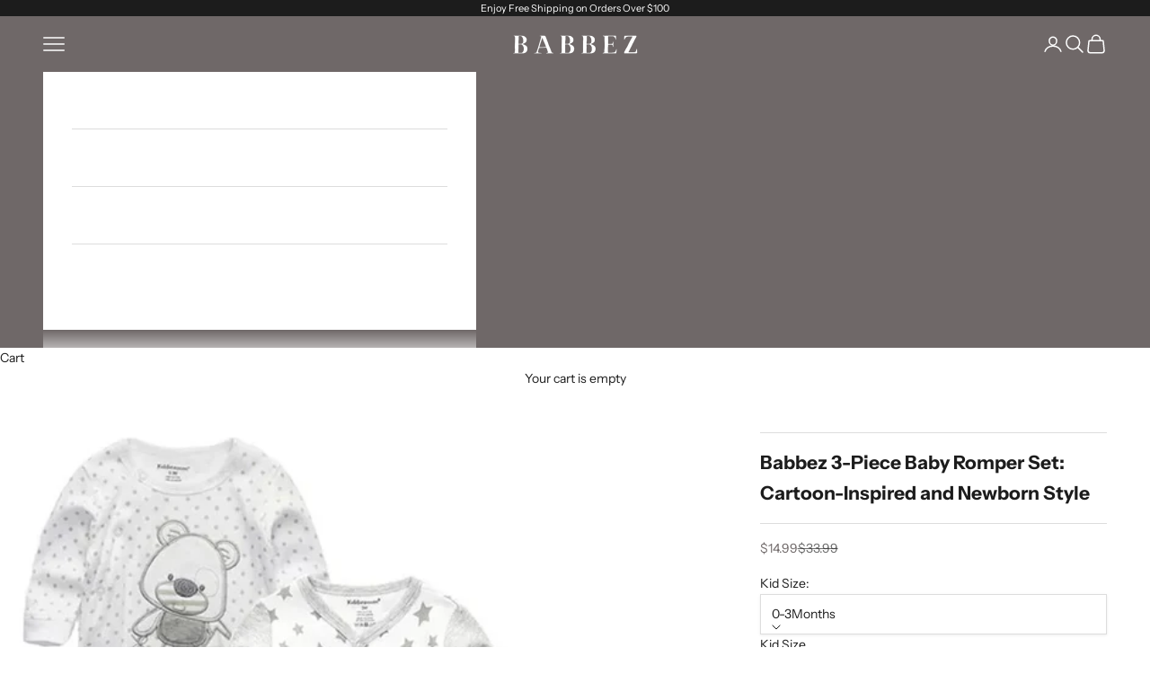

--- FILE ---
content_type: text/html; charset=utf-8
request_url: https://babbez.com/products/2022-baby-girls-rompers-summer-newborn-boy-clothing-cartoon-cotton-long-sleeves-kids-clothes-baby-girls-jumpsuits-19boyboyboylongjumpsuit
body_size: 45549
content:
<!doctype html>

<html class="no-js" lang="en" dir="ltr">
  <head>
	<script async crossorigin fetchpriority="high" src="/cdn/shopifycloud/importmap-polyfill/es-modules-shim.2.4.0.js"></script>
<script id="pandectes-rules">   /* PANDECTES-GDPR: DO NOT MODIFY AUTO GENERATED CODE OF THIS SCRIPT */      window.PandectesSettings = {"store":{"id":63650070754,"plan":"basic","theme":"Babbez updated2","primaryLocale":"en","adminMode":false,"headless":false,"storefrontRootDomain":"","checkoutRootDomain":"","storefrontAccessToken":""},"tsPublished":1734699084,"declaration":{"showPurpose":false,"showProvider":false,"declIntroText":"We use cookies to optimize website functionality, analyze the performance, and provide personalized experience to you. Some cookies are essential to make the website operate and function correctly. Those cookies cannot be disabled. In this window you can manage your preference of cookies.","showDateGenerated":true},"language":{"languageMode":"Single","fallbackLanguage":"en","languageDetection":"browser","languagesSupported":[]},"texts":{"managed":{"headerText":{"en":"We respect your privacy"},"consentText":{"en":"This website uses cookies to ensure you get the best experience."},"dismissButtonText":{"en":"Ok"},"linkText":{"en":"Learn more"},"imprintText":{"en":"Imprint"},"preferencesButtonText":{"en":"Preferences"},"allowButtonText":{"en":"Accept"},"denyButtonText":{"en":"Decline"},"leaveSiteButtonText":{"en":"Leave this site"},"cookiePolicyText":{"en":"Cookie policy"},"preferencesPopupTitleText":{"en":"Manage consent preferences"},"preferencesPopupIntroText":{"en":"We use cookies to optimize website functionality, analyze the performance, and provide personalized experience to you. Some cookies are essential to make the website operate and function correctly. Those cookies cannot be disabled. In this window you can manage your preference of cookies."},"preferencesPopupCloseButtonText":{"en":"Close"},"preferencesPopupAcceptAllButtonText":{"en":"Accept all"},"preferencesPopupRejectAllButtonText":{"en":"Reject all"},"preferencesPopupSaveButtonText":{"en":"Save preferences"},"accessSectionTitleText":{"en":"Data portability"},"accessSectionParagraphText":{"en":"You have the right to request access to your data at any time."},"rectificationSectionTitleText":{"en":"Data Rectification"},"rectificationSectionParagraphText":{"en":"You have the right to request your data to be updated whenever you think it is appropriate."},"erasureSectionTitleText":{"en":"Right to be forgotten"},"erasureSectionParagraphText":{"en":"You have the right to ask all your data to be erased. After that, you will no longer be able to access your account."},"declIntroText":{"en":"We use cookies to optimize website functionality, analyze the performance, and provide personalized experience to you. Some cookies are essential to make the website operate and function correctly. Those cookies cannot be disabled. In this window you can manage your preference of cookies."}},"categories":{"strictlyNecessaryCookiesTitleText":{"en":"Strictly necessary cookies"},"functionalityCookiesTitleText":{"en":"Functional cookies"},"performanceCookiesTitleText":{"en":"Performance cookies"},"targetingCookiesTitleText":{"en":"Targeting cookies"},"unclassifiedCookiesTitleText":{"en":"Unclassified cookies"},"strictlyNecessaryCookiesDescriptionText":{"en":"These cookies are essential in order to enable you to move around the website and use its features, such as accessing secure areas of the website. The website cannot function properly without these cookies."},"functionalityCookiesDescriptionText":{"en":"These cookies enable the site to provide enhanced functionality and personalisation. They may be set by us or by third party providers whose services we have added to our pages. If you do not allow these cookies then some or all of these services may not function properly."},"performanceCookiesDescriptionText":{"en":"These cookies enable us to monitor and improve the performance of our website. For example, they allow us to count visits, identify traffic sources and see which parts of the site are most popular."},"targetingCookiesDescriptionText":{"en":"These cookies may be set through our site by our advertising partners. They may be used by those companies to build a profile of your interests and show you relevant adverts on other sites.    They do not store directly personal information, but are based on uniquely identifying your browser and internet device. If you do not allow these cookies, you will experience less targeted advertising."},"unclassifiedCookiesDescriptionText":{"en":"Unclassified cookies are cookies that we are in the process of classifying, together with the providers of individual cookies."}},"auto":{"declName":{"en":"Name"},"declPath":{"en":"Path"},"declType":{"en":"Type"},"declDomain":{"en":"Domain"},"declPurpose":{"en":"Purpose"},"declProvider":{"en":"Provider"},"declRetention":{"en":"Retention"},"declFirstParty":{"en":"First-party"},"declThirdParty":{"en":"Third-party"},"declSeconds":{"en":"seconds"},"declMinutes":{"en":"minutes"},"declHours":{"en":"hours"},"declDays":{"en":"days"},"declMonths":{"en":"months"},"declYears":{"en":"years"},"declSession":{"en":"Session"},"cookiesDetailsText":{"en":"Cookies details"},"preferencesPopupAlwaysAllowedText":{"en":"Always allowed"},"submitButton":{"en":"Submit"},"submittingButton":{"en":"Submitting..."},"cancelButton":{"en":"Cancel"},"guestsSupportInfoText":{"en":"Please login with your customer account to further proceed."},"guestsSupportEmailPlaceholder":{"en":"E-mail address"},"guestsSupportEmailValidationError":{"en":"Email is not valid"},"guestsSupportEmailSuccessTitle":{"en":"Thank you for your request"},"guestsSupportEmailFailureTitle":{"en":"A problem occurred"},"guestsSupportEmailSuccessMessage":{"en":"If you are registered as a customer of this store, you will soon receive an email with instructions on how to proceed."},"guestsSupportEmailFailureMessage":{"en":"Your request was not submitted. Please try again and if problem persists, contact store owner for assistance."},"confirmationSuccessTitle":{"en":"Your request is verified"},"confirmationFailureTitle":{"en":"A problem occurred"},"confirmationSuccessMessage":{"en":"We will soon get back to you as to your request."},"confirmationFailureMessage":{"en":"Your request was not verified. Please try again and if problem persists, contact store owner for assistance"},"consentSectionTitleText":{"en":"Your cookie consent"},"consentSectionNoConsentText":{"en":"You have not consented to the cookies policy of this website."},"consentSectionConsentedText":{"en":"You consented to the cookies policy of this website on"},"consentStatus":{"en":"Consent preference"},"consentDate":{"en":"Consent date"},"consentId":{"en":"Consent ID"},"consentSectionChangeConsentActionText":{"en":"Change consent preference"},"accessSectionGDPRRequestsActionText":{"en":"Data subject requests"},"accessSectionAccountInfoActionText":{"en":"Personal data"},"accessSectionOrdersRecordsActionText":{"en":"Orders"},"accessSectionDownloadReportActionText":{"en":"Request export"},"rectificationCommentPlaceholder":{"en":"Describe what you want to be updated"},"rectificationCommentValidationError":{"en":"Comment is required"},"rectificationSectionEditAccountActionText":{"en":"Request an update"},"erasureSectionRequestDeletionActionText":{"en":"Request personal data deletion"}}},"library":{"previewMode":false,"fadeInTimeout":0,"defaultBlocked":7,"showLink":true,"showImprintLink":false,"showGoogleLink":false,"enabled":true,"cookie":{"name":"_pandectes_gdpr","expiryDays":365,"secure":true,"domain":""},"dismissOnScroll":false,"dismissOnWindowClick":false,"dismissOnTimeout":false,"palette":{"popup":{"background":"#FFFFFF","backgroundForCalculations":{"a":1,"b":255,"g":255,"r":255},"text":"#000000"},"button":{"background":"transparent","backgroundForCalculations":{"a":1,"b":255,"g":255,"r":255},"text":"#000000","textForCalculation":{"a":1,"b":0,"g":0,"r":0},"border":"#000000"}},"content":{"href":"https://zollac.myshopify.com/policies/privacy-policy","imprintHref":"/","close":"&#10005;","target":"","logo":"<img class=\"cc-banner-logo\" height=\"40\" width=\"40\" src=\"https://cdn.shopify.com/s/files/1/0636/5007/0754/t/35/assets/pandectes-logo.png?v=1719095606\" alt=\"logo\" />"},"window":"<div role=\"dialog\" aria-live=\"polite\" aria-label=\"cookieconsent\" aria-describedby=\"cookieconsent:desc\" id=\"pandectes-banner\" class=\"cc-window-wrapper cc-top-wrapper\"><div class=\"pd-cookie-banner-window cc-window {{classes}}\"><!--googleoff: all-->{{children}}<!--googleon: all--></div></div>","compliance":{"opt-both":"<div class=\"cc-compliance cc-highlight\">{{deny}}{{allow}}</div>"},"type":"opt-both","layouts":{"basic":"{{logo}}{{messagelink}}{{compliance}}{{close}}"},"position":"top","theme":"wired","revokable":true,"animateRevokable":false,"revokableReset":false,"revokableLogoUrl":"https://cdn.shopify.com/s/files/1/0636/5007/0754/t/35/assets/pandectes-reopen-logo.png?v=1719095607","revokablePlacement":"bottom-left","revokableMarginHorizontal":15,"revokableMarginVertical":15,"static":false,"autoAttach":true,"hasTransition":true,"blacklistPage":[""],"elements":{"close":"<button aria-label=\"dismiss cookie message\" type=\"button\" tabindex=\"0\" class=\"cc-close\">{{close}}</button>","dismiss":"<button aria-label=\"dismiss cookie message\" type=\"button\" tabindex=\"0\" class=\"cc-btn cc-btn-decision cc-dismiss\">{{dismiss}}</button>","allow":"<button aria-label=\"allow cookies\" type=\"button\" tabindex=\"0\" class=\"cc-btn cc-btn-decision cc-allow\">{{allow}}</button>","deny":"<button aria-label=\"deny cookies\" type=\"button\" tabindex=\"0\" class=\"cc-btn cc-btn-decision cc-deny\">{{deny}}</button>","preferences":"<button aria-label=\"settings cookies\" tabindex=\"0\" type=\"button\" class=\"cc-btn cc-settings\" onclick=\"Pandectes.fn.openPreferences()\">{{preferences}}</button>"}},"geolocation":{"auOnly":false,"brOnly":false,"caOnly":false,"chOnly":false,"euOnly":false,"jpOnly":false,"nzOnly":false,"thOnly":false,"zaOnly":false,"canadaOnly":false,"globalVisibility":true},"dsr":{"guestsSupport":false,"accessSectionDownloadReportAuto":false},"banner":{"resetTs":1719095605,"extraCss":"        .cc-banner-logo {max-width: 24em!important;}    @media(min-width: 768px) {.cc-window.cc-floating{max-width: 24em!important;width: 24em!important;}}    .cc-message, .pd-cookie-banner-window .cc-header, .cc-logo {text-align: left}    .cc-window-wrapper{z-index: 2147483647;}    .cc-window{z-index: 2147483647;font-family: inherit;}    .pd-cookie-banner-window .cc-header{font-family: inherit;}    .pd-cp-ui{font-family: inherit; background-color: #FFFFFF;color:#000000;}    button.pd-cp-btn, a.pd-cp-btn{}    input + .pd-cp-preferences-slider{background-color: rgba(0, 0, 0, 0.3)}    .pd-cp-scrolling-section::-webkit-scrollbar{background-color: rgba(0, 0, 0, 0.3)}    input:checked + .pd-cp-preferences-slider{background-color: rgba(0, 0, 0, 1)}    .pd-cp-scrolling-section::-webkit-scrollbar-thumb {background-color: rgba(0, 0, 0, 1)}    .pd-cp-ui-close{color:#000000;}    .pd-cp-preferences-slider:before{background-color: #FFFFFF}    .pd-cp-title:before {border-color: #000000!important}    .pd-cp-preferences-slider{background-color:#000000}    .pd-cp-toggle{color:#000000!important}    @media(max-width:699px) {.pd-cp-ui-close-top svg {fill: #000000}}    .pd-cp-toggle:hover,.pd-cp-toggle:visited,.pd-cp-toggle:active{color:#000000!important}    .pd-cookie-banner-window {box-shadow: 0 0 18px rgb(0 0 0 / 20%);}  ","customJavascript":{"useButtons":true},"showPoweredBy":false,"revokableTrigger":false,"hybridStrict":false,"cookiesBlockedByDefault":"7","isActive":false,"implicitSavePreferences":false,"cookieIcon":false,"blockBots":false,"showCookiesDetails":true,"hasTransition":true,"blockingPage":false,"showOnlyLandingPage":false,"leaveSiteUrl":"https://www.google.com","linkRespectStoreLang":false},"cookies":{"0":[{"name":"keep_alive","type":"http","domain":"babbez.com","path":"/","provider":"Shopify","firstParty":true,"retention":"30 minute(s)","expires":30,"unit":"declMinutes","purpose":{"en":"Used in connection with buyer localization."}},{"name":"localization","type":"http","domain":"babbez.com","path":"/","provider":"Shopify","firstParty":true,"retention":"1 year(s)","expires":1,"unit":"declYears","purpose":{"en":"Shopify store localization"}},{"name":"_tracking_consent","type":"http","domain":".babbez.com","path":"/","provider":"Shopify","firstParty":true,"retention":"1 year(s)","expires":1,"unit":"declYears","purpose":{"en":"Tracking preferences."}},{"name":"_cmp_a","type":"http","domain":".babbez.com","path":"/","provider":"Shopify","firstParty":true,"retention":"1 day(s)","expires":1,"unit":"declDays","purpose":{"en":"Used for managing customer privacy settings."}},{"name":"secure_customer_sig","type":"http","domain":"babbez.com","path":"/","provider":"Shopify","firstParty":true,"retention":"1 year(s)","expires":1,"unit":"declYears","purpose":{"en":"Used in connection with customer login."}},{"name":"wpm-test-cookie","type":"http","domain":"com","path":"/","provider":"Shopify","firstParty":false,"retention":"Session","expires":1,"unit":"declSeconds","purpose":{"en":"Used to ensure our systems are working correctly."}},{"name":"wpm-test-cookie","type":"http","domain":"babbez.com","path":"/","provider":"Shopify","firstParty":true,"retention":"Session","expires":1,"unit":"declSeconds","purpose":{"en":"Used to ensure our systems are working correctly."}}],"1":[],"2":[{"name":"_shopify_y","type":"http","domain":".babbez.com","path":"/","provider":"Shopify","firstParty":true,"retention":"1 year(s)","expires":1,"unit":"declYears","purpose":{"en":"Shopify analytics."}},{"name":"_landing_page","type":"http","domain":".babbez.com","path":"/","provider":"Shopify","firstParty":true,"retention":"2 ","expires":2,"unit":"declSession","purpose":{"en":"Tracks landing pages."}},{"name":"_shopify_s","type":"http","domain":".babbez.com","path":"/","provider":"Shopify","firstParty":true,"retention":"30 minute(s)","expires":30,"unit":"declMinutes","purpose":{"en":"Shopify analytics."}},{"name":"_shopify_sa_t","type":"http","domain":".babbez.com","path":"/","provider":"Shopify","firstParty":true,"retention":"30 minute(s)","expires":30,"unit":"declMinutes","purpose":{"en":"Shopify analytics relating to marketing & referrals."}},{"name":"_orig_referrer","type":"http","domain":".babbez.com","path":"/","provider":"Shopify","firstParty":true,"retention":"2 ","expires":2,"unit":"declSession","purpose":{"en":"Tracks landing pages."}},{"name":"_gat","type":"http","domain":".babbez.com","path":"/","provider":"Google","firstParty":true,"retention":"1 minute(s)","expires":1,"unit":"declMinutes","purpose":{"en":"Cookie is placed by Google Analytics to filter requests from bots."}},{"name":"_ga","type":"http","domain":".babbez.com","path":"/","provider":"Google","firstParty":true,"retention":"1 year(s)","expires":1,"unit":"declYears","purpose":{"en":"Cookie is set by Google Analytics with unknown functionality"}},{"name":"_shopify_sa_p","type":"http","domain":".babbez.com","path":"/","provider":"Shopify","firstParty":true,"retention":"30 minute(s)","expires":30,"unit":"declMinutes","purpose":{"en":"Shopify analytics relating to marketing & referrals."}},{"name":"_gid","type":"http","domain":".babbez.com","path":"/","provider":"Google","firstParty":true,"retention":"1 day(s)","expires":1,"unit":"declDays","purpose":{"en":"Cookie is placed by Google Analytics to count and track pageviews."}},{"name":"__cf_bm","type":"http","domain":".postscript.io","path":"/","provider":"CloudFlare","firstParty":false,"retention":"30 minute(s)","expires":30,"unit":"declMinutes","purpose":{"en":"Used to manage incoming traffic that matches criteria associated with bots."}},{"name":"_shopify_s","type":"http","domain":"com","path":"/","provider":"Shopify","firstParty":false,"retention":"Session","expires":1,"unit":"declSeconds","purpose":{"en":"Shopify analytics."}},{"name":"_boomr_clss","type":"html_local","domain":"https://babbez.com","path":"/","provider":"Shopify","firstParty":true,"retention":"Persistent","expires":1,"unit":"declYears","purpose":{"en":"Used to monitor and optimize the performance of Shopify stores."}},{"name":"_ga_5F786TYB4X","type":"http","domain":".babbez.com","path":"/","provider":"Google","firstParty":true,"retention":"1 year(s)","expires":1,"unit":"declYears","purpose":{"en":""}},{"name":"_ga_S5PSPP6KFJ","type":"http","domain":".babbez.com","path":"/","provider":"Google","firstParty":true,"retention":"1 year(s)","expires":1,"unit":"declYears","purpose":{"en":""}},{"name":"_ga_LE17BSJNPN","type":"http","domain":".babbez.com","path":"/","provider":"Google","firstParty":true,"retention":"1 year(s)","expires":1,"unit":"declYears","purpose":{"en":""}}],"4":[{"name":"_fbp","type":"http","domain":".babbez.com","path":"/","provider":"Facebook","firstParty":true,"retention":"3 month(s)","expires":3,"unit":"declMonths","purpose":{"en":"Cookie is placed by Facebook to track visits across websites."}},{"name":"lastExternalReferrerTime","type":"html_local","domain":"https://babbez.com","path":"/","provider":"Facebook","firstParty":true,"retention":"Persistent","expires":1,"unit":"declYears","purpose":{"en":"Contains the timestamp of the last update of the lastExternalReferrer cookie."}},{"name":"lastExternalReferrer","type":"html_local","domain":"https://babbez.com","path":"/","provider":"Facebook","firstParty":true,"retention":"Persistent","expires":1,"unit":"declYears","purpose":{"en":"Detects how the user reached the website by registering their last URL-address."}}],"8":[{"name":"_ps_session","type":"http","domain":"babbez.com","path":"/","provider":"Unknown","firstParty":true,"retention":"1 day(s)","expires":1,"unit":"declDays","purpose":{"en":""}},{"name":"__v_anl__oct__","type":"http","domain":"babbez.com","path":"/","provider":"Unknown","firstParty":true,"retention":"1 month(s)","expires":1,"unit":"declMonths","purpose":{"en":""}},{"name":"__v_anl__cct__","type":"http","domain":"babbez.com","path":"/","provider":"Unknown","firstParty":true,"retention":"1 month(s)","expires":1,"unit":"declMonths","purpose":{"en":""}},{"name":"__v_anl__u__","type":"http","domain":"babbez.com","path":"/","provider":"Unknown","firstParty":true,"retention":"1 ","expires":1,"unit":"declSession","purpose":{"en":""}},{"name":"_shopify_essential","type":"http","domain":"babbez.com","path":"/","provider":"Unknown","firstParty":true,"retention":"1 year(s)","expires":1,"unit":"declYears","purpose":{"en":""}},{"name":"surf-plans","type":"html_local","domain":"https://babbez.com","path":"/","provider":"Unknown","firstParty":true,"retention":"Persistent","expires":1,"unit":"declYears","purpose":{"en":""}},{"name":"dcSettings","type":"html_local","domain":"https://babbez.com","path":"/","provider":"Unknown","firstParty":true,"retention":"Persistent","expires":1,"unit":"declYears","purpose":{"en":""}},{"name":"session-storage-test","type":"html_session","domain":"https://babbez.com","path":"/","provider":"Unknown","firstParty":true,"retention":"Session","expires":1,"unit":"declYears","purpose":{"en":""}},{"name":"theme:popup-appeared","type":"html_local","domain":"https://babbez.com","path":"/","provider":"Unknown","firstParty":true,"retention":"Persistent","expires":1,"unit":"declYears","purpose":{"en":""}},{"name":"__v_pm__n_n_d__","type":"html_session","domain":"https://babbez.com","path":"/","provider":"Unknown","firstParty":true,"retention":"Session","expires":1,"unit":"declYears","purpose":{"en":""}},{"name":"__storage-test__","type":"html_local","domain":"https://babbez.com","path":"/","provider":"Unknown","firstParty":true,"retention":"Persistent","expires":1,"unit":"declYears","purpose":{"en":""}},{"name":"__storage-test__","type":"html_session","domain":"https://babbez.com","path":"/","provider":"Unknown","firstParty":true,"retention":"Session","expires":1,"unit":"declYears","purpose":{"en":""}},{"name":"local-storage-test","type":"html_local","domain":"https://babbez.com","path":"/","provider":"Unknown","firstParty":true,"retention":"Persistent","expires":1,"unit":"declYears","purpose":{"en":""}}]},"blocker":{"isActive":false,"googleConsentMode":{"id":"","analyticsId":"","adwordsId":"","isActive":false,"adStorageCategory":4,"analyticsStorageCategory":2,"personalizationStorageCategory":1,"functionalityStorageCategory":1,"customEvent":false,"securityStorageCategory":0,"redactData":false,"urlPassthrough":false,"dataLayerProperty":"dataLayer","waitForUpdate":0,"useNativeChannel":false},"facebookPixel":{"id":"","isActive":false,"ldu":false},"microsoft":{},"rakuten":{"isActive":false,"cmp":false,"ccpa":false},"klaviyoIsActive":false,"gpcIsActive":false,"defaultBlocked":7,"patterns":{"whiteList":[],"blackList":{"1":[],"2":[],"4":[],"8":[]},"iframesWhiteList":[],"iframesBlackList":{"1":[],"2":[],"4":[],"8":[]},"beaconsWhiteList":[],"beaconsBlackList":{"1":[],"2":[],"4":[],"8":[]}}}}      !function(){"use strict";window.PandectesRules=window.PandectesRules||{},window.PandectesRules.manualBlacklist={1:[],2:[],4:[]},window.PandectesRules.blacklistedIFrames={1:[],2:[],4:[]},window.PandectesRules.blacklistedCss={1:[],2:[],4:[]},window.PandectesRules.blacklistedBeacons={1:[],2:[],4:[]};var e="javascript/blocked";function t(e){return new RegExp(e.replace(/[/\\.+?$()]/g,"\\$&").replace("*","(.*)"))}var n=function(e){var t=arguments.length>1&&void 0!==arguments[1]?arguments[1]:"log";new URLSearchParams(window.location.search).get("log")&&console[t]("PandectesRules: ".concat(e))};function a(e){var t=document.createElement("script");t.async=!0,t.src=e,document.head.appendChild(t)}function r(e,t){var n=Object.keys(e);if(Object.getOwnPropertySymbols){var a=Object.getOwnPropertySymbols(e);t&&(a=a.filter((function(t){return Object.getOwnPropertyDescriptor(e,t).enumerable}))),n.push.apply(n,a)}return n}function o(e){for(var t=1;t<arguments.length;t++){var n=null!=arguments[t]?arguments[t]:{};t%2?r(Object(n),!0).forEach((function(t){s(e,t,n[t])})):Object.getOwnPropertyDescriptors?Object.defineProperties(e,Object.getOwnPropertyDescriptors(n)):r(Object(n)).forEach((function(t){Object.defineProperty(e,t,Object.getOwnPropertyDescriptor(n,t))}))}return e}function i(e){var t=function(e,t){if("object"!=typeof e||!e)return e;var n=e[Symbol.toPrimitive];if(void 0!==n){var a=n.call(e,t||"default");if("object"!=typeof a)return a;throw new TypeError("@@toPrimitive must return a primitive value.")}return("string"===t?String:Number)(e)}(e,"string");return"symbol"==typeof t?t:t+""}function s(e,t,n){return(t=i(t))in e?Object.defineProperty(e,t,{value:n,enumerable:!0,configurable:!0,writable:!0}):e[t]=n,e}function c(e,t){return function(e){if(Array.isArray(e))return e}(e)||function(e,t){var n=null==e?null:"undefined"!=typeof Symbol&&e[Symbol.iterator]||e["@@iterator"];if(null!=n){var a,r,o,i,s=[],c=!0,l=!1;try{if(o=(n=n.call(e)).next,0===t){if(Object(n)!==n)return;c=!1}else for(;!(c=(a=o.call(n)).done)&&(s.push(a.value),s.length!==t);c=!0);}catch(e){l=!0,r=e}finally{try{if(!c&&null!=n.return&&(i=n.return(),Object(i)!==i))return}finally{if(l)throw r}}return s}}(e,t)||d(e,t)||function(){throw new TypeError("Invalid attempt to destructure non-iterable instance.\nIn order to be iterable, non-array objects must have a [Symbol.iterator]() method.")}()}function l(e){return function(e){if(Array.isArray(e))return u(e)}(e)||function(e){if("undefined"!=typeof Symbol&&null!=e[Symbol.iterator]||null!=e["@@iterator"])return Array.from(e)}(e)||d(e)||function(){throw new TypeError("Invalid attempt to spread non-iterable instance.\nIn order to be iterable, non-array objects must have a [Symbol.iterator]() method.")}()}function d(e,t){if(e){if("string"==typeof e)return u(e,t);var n=Object.prototype.toString.call(e).slice(8,-1);return"Object"===n&&e.constructor&&(n=e.constructor.name),"Map"===n||"Set"===n?Array.from(e):"Arguments"===n||/^(?:Ui|I)nt(?:8|16|32)(?:Clamped)?Array$/.test(n)?u(e,t):void 0}}function u(e,t){(null==t||t>e.length)&&(t=e.length);for(var n=0,a=new Array(t);n<t;n++)a[n]=e[n];return a}var f=window.PandectesRulesSettings||window.PandectesSettings,g=!(void 0===window.dataLayer||!Array.isArray(window.dataLayer)||!window.dataLayer.some((function(e){return"pandectes_full_scan"===e.event}))),p=function(){var e,t=arguments.length>0&&void 0!==arguments[0]?arguments[0]:"_pandectes_gdpr",n=("; "+document.cookie).split("; "+t+"=");if(n.length<2)e={};else{var a=n.pop().split(";");e=window.atob(a.shift())}var r=function(e){try{return JSON.parse(e)}catch(e){return!1}}(e);return!1!==r?r:e}(),h=f.banner.isActive,y=f.blocker,v=y.defaultBlocked,w=y.patterns,m=p&&null!==p.preferences&&void 0!==p.preferences?p.preferences:null,b=g?0:h?null===m?v:m:0,k={1:!(1&b),2:!(2&b),4:!(4&b)},_=w.blackList,S=w.whiteList,L=w.iframesBlackList,C=w.iframesWhiteList,P=w.beaconsBlackList,A=w.beaconsWhiteList,O={blackList:[],whiteList:[],iframesBlackList:{1:[],2:[],4:[],8:[]},iframesWhiteList:[],beaconsBlackList:{1:[],2:[],4:[],8:[]},beaconsWhiteList:[]};[1,2,4].map((function(e){var n;k[e]||((n=O.blackList).push.apply(n,l(_[e].length?_[e].map(t):[])),O.iframesBlackList[e]=L[e].length?L[e].map(t):[],O.beaconsBlackList[e]=P[e].length?P[e].map(t):[])})),O.whiteList=S.length?S.map(t):[],O.iframesWhiteList=C.length?C.map(t):[],O.beaconsWhiteList=A.length?A.map(t):[];var E={scripts:[],iframes:{1:[],2:[],4:[]},beacons:{1:[],2:[],4:[]},css:{1:[],2:[],4:[]}},I=function(t,n){return t&&(!n||n!==e)&&(!O.blackList||O.blackList.some((function(e){return e.test(t)})))&&(!O.whiteList||O.whiteList.every((function(e){return!e.test(t)})))},B=function(e,t){var n=O.iframesBlackList[t],a=O.iframesWhiteList;return e&&(!n||n.some((function(t){return t.test(e)})))&&(!a||a.every((function(t){return!t.test(e)})))},j=function(e,t){var n=O.beaconsBlackList[t],a=O.beaconsWhiteList;return e&&(!n||n.some((function(t){return t.test(e)})))&&(!a||a.every((function(t){return!t.test(e)})))},T=new MutationObserver((function(e){for(var t=0;t<e.length;t++)for(var n=e[t].addedNodes,a=0;a<n.length;a++){var r=n[a],o=r.dataset&&r.dataset.cookiecategory;if(1===r.nodeType&&"LINK"===r.tagName){var i=r.dataset&&r.dataset.href;if(i&&o)switch(o){case"functionality":case"C0001":E.css[1].push(i);break;case"performance":case"C0002":E.css[2].push(i);break;case"targeting":case"C0003":E.css[4].push(i)}}}})),R=new MutationObserver((function(t){for(var a=0;a<t.length;a++)for(var r=t[a].addedNodes,o=function(){var t=r[i],a=t.src||t.dataset&&t.dataset.src,o=t.dataset&&t.dataset.cookiecategory;if(1===t.nodeType&&"IFRAME"===t.tagName){if(a){var s=!1;B(a,1)||"functionality"===o||"C0001"===o?(s=!0,E.iframes[1].push(a)):B(a,2)||"performance"===o||"C0002"===o?(s=!0,E.iframes[2].push(a)):(B(a,4)||"targeting"===o||"C0003"===o)&&(s=!0,E.iframes[4].push(a)),s&&(t.removeAttribute("src"),t.setAttribute("data-src",a))}}else if(1===t.nodeType&&"IMG"===t.tagName){if(a){var c=!1;j(a,1)?(c=!0,E.beacons[1].push(a)):j(a,2)?(c=!0,E.beacons[2].push(a)):j(a,4)&&(c=!0,E.beacons[4].push(a)),c&&(t.removeAttribute("src"),t.setAttribute("data-src",a))}}else if(1===t.nodeType&&"SCRIPT"===t.tagName){var l=t.type,d=!1;if(I(a,l)?(n("rule blocked: ".concat(a)),d=!0):a&&o?n("manually blocked @ ".concat(o,": ").concat(a)):o&&n("manually blocked @ ".concat(o,": inline code")),d){E.scripts.push([t,l]),t.type=e;t.addEventListener("beforescriptexecute",(function n(a){t.getAttribute("type")===e&&a.preventDefault(),t.removeEventListener("beforescriptexecute",n)})),t.parentElement&&t.parentElement.removeChild(t)}}},i=0;i<r.length;i++)o()})),D=document.createElement,x={src:Object.getOwnPropertyDescriptor(HTMLScriptElement.prototype,"src"),type:Object.getOwnPropertyDescriptor(HTMLScriptElement.prototype,"type")};window.PandectesRules.unblockCss=function(e){var t=E.css[e]||[];t.length&&n("Unblocking CSS for ".concat(e)),t.forEach((function(e){var t=document.querySelector('link[data-href^="'.concat(e,'"]'));t.removeAttribute("data-href"),t.href=e})),E.css[e]=[]},window.PandectesRules.unblockIFrames=function(e){var t=E.iframes[e]||[];t.length&&n("Unblocking IFrames for ".concat(e)),O.iframesBlackList[e]=[],t.forEach((function(e){var t=document.querySelector('iframe[data-src^="'.concat(e,'"]'));t.removeAttribute("data-src"),t.src=e})),E.iframes[e]=[]},window.PandectesRules.unblockBeacons=function(e){var t=E.beacons[e]||[];t.length&&n("Unblocking Beacons for ".concat(e)),O.beaconsBlackList[e]=[],t.forEach((function(e){var t=document.querySelector('img[data-src^="'.concat(e,'"]'));t.removeAttribute("data-src"),t.src=e})),E.beacons[e]=[]},window.PandectesRules.unblockInlineScripts=function(e){var t=1===e?"functionality":2===e?"performance":"targeting",a=document.querySelectorAll('script[type="javascript/blocked"][data-cookiecategory="'.concat(t,'"]'));n("unblockInlineScripts: ".concat(a.length," in ").concat(t)),a.forEach((function(e){var t=document.createElement("script");t.type="text/javascript",e.hasAttribute("src")?t.src=e.getAttribute("src"):t.textContent=e.textContent,document.head.appendChild(t),e.parentNode.removeChild(e)}))},window.PandectesRules.unblockInlineCss=function(e){var t=1===e?"functionality":2===e?"performance":"targeting",a=document.querySelectorAll('link[data-cookiecategory="'.concat(t,'"]'));n("unblockInlineCss: ".concat(a.length," in ").concat(t)),a.forEach((function(e){e.href=e.getAttribute("data-href")}))},window.PandectesRules.unblock=function(e){e.length<1?(O.blackList=[],O.whiteList=[],O.iframesBlackList=[],O.iframesWhiteList=[]):(O.blackList&&(O.blackList=O.blackList.filter((function(t){return e.every((function(e){return"string"==typeof e?!t.test(e):e instanceof RegExp?t.toString()!==e.toString():void 0}))}))),O.whiteList&&(O.whiteList=[].concat(l(O.whiteList),l(e.map((function(e){if("string"==typeof e){var n=".*"+t(e)+".*";if(O.whiteList.every((function(e){return e.toString()!==n.toString()})))return new RegExp(n)}else if(e instanceof RegExp&&O.whiteList.every((function(t){return t.toString()!==e.toString()})))return e;return null})).filter(Boolean)))));var a=0;l(E.scripts).forEach((function(e,t){var n=c(e,2),r=n[0],o=n[1];if(function(e){var t=e.getAttribute("src");return O.blackList&&O.blackList.every((function(e){return!e.test(t)}))||O.whiteList&&O.whiteList.some((function(e){return e.test(t)}))}(r)){for(var i=document.createElement("script"),s=0;s<r.attributes.length;s++){var l=r.attributes[s];"src"!==l.name&&"type"!==l.name&&i.setAttribute(l.name,r.attributes[s].value)}i.setAttribute("src",r.src),i.setAttribute("type",o||"application/javascript"),document.head.appendChild(i),E.scripts.splice(t-a,1),a++}})),0==O.blackList.length&&0===O.iframesBlackList[1].length&&0===O.iframesBlackList[2].length&&0===O.iframesBlackList[4].length&&0===O.beaconsBlackList[1].length&&0===O.beaconsBlackList[2].length&&0===O.beaconsBlackList[4].length&&(n("Disconnecting observers"),R.disconnect(),T.disconnect())};var N=f.store,U=N.adminMode,z=N.headless,M=N.storefrontRootDomain,q=N.checkoutRootDomain,F=N.storefrontAccessToken,W=f.banner.isActive,H=f.blocker.defaultBlocked;W&&function(e){if(window.Shopify&&window.Shopify.customerPrivacy)e();else{var t=null;window.Shopify&&window.Shopify.loadFeatures&&window.Shopify.trackingConsent?e():t=setInterval((function(){window.Shopify&&window.Shopify.loadFeatures&&(clearInterval(t),window.Shopify.loadFeatures([{name:"consent-tracking-api",version:"0.1"}],(function(t){t?n("Shopify.customerPrivacy API - failed to load"):(n("shouldShowBanner() -> ".concat(window.Shopify.trackingConsent.shouldShowBanner()," | saleOfDataRegion() -> ").concat(window.Shopify.trackingConsent.saleOfDataRegion())),e())})))}),10)}}((function(){!function(){var e=window.Shopify.trackingConsent;if(!1!==e.shouldShowBanner()||null!==m||7!==H)try{var t=U&&!(window.Shopify&&window.Shopify.AdminBarInjector),a={preferences:!(1&b)||g||t,analytics:!(2&b)||g||t,marketing:!(4&b)||g||t};z&&(a.headlessStorefront=!0,a.storefrontRootDomain=null!=M&&M.length?M:window.location.hostname,a.checkoutRootDomain=null!=q&&q.length?q:"checkout.".concat(window.location.hostname),a.storefrontAccessToken=null!=F&&F.length?F:""),e.firstPartyMarketingAllowed()===a.marketing&&e.analyticsProcessingAllowed()===a.analytics&&e.preferencesProcessingAllowed()===a.preferences||e.setTrackingConsent(a,(function(e){e&&e.error?n("Shopify.customerPrivacy API - failed to setTrackingConsent"):n("setTrackingConsent(".concat(JSON.stringify(a),")"))}))}catch(e){n("Shopify.customerPrivacy API - exception")}}(),function(){if(z){var e=window.Shopify.trackingConsent,t=e.currentVisitorConsent();if(navigator.globalPrivacyControl&&""===t.sale_of_data){var a={sale_of_data:!1,headlessStorefront:!0};a.storefrontRootDomain=null!=M&&M.length?M:window.location.hostname,a.checkoutRootDomain=null!=q&&q.length?q:"checkout.".concat(window.location.hostname),a.storefrontAccessToken=null!=F&&F.length?F:"",e.setTrackingConsent(a,(function(e){e&&e.error?n("Shopify.customerPrivacy API - failed to setTrackingConsent({".concat(JSON.stringify(a),")")):n("setTrackingConsent(".concat(JSON.stringify(a),")"))}))}}}()}));var G=["AT","BE","BG","HR","CY","CZ","DK","EE","FI","FR","DE","GR","HU","IE","IT","LV","LT","LU","MT","NL","PL","PT","RO","SK","SI","ES","SE","GB","LI","NO","IS"],J=f.banner,V=J.isActive,K=J.hybridStrict,$=f.geolocation,Y=$.caOnly,Z=void 0!==Y&&Y,Q=$.euOnly,X=void 0!==Q&&Q,ee=$.brOnly,te=void 0!==ee&&ee,ne=$.jpOnly,ae=void 0!==ne&&ne,re=$.thOnly,oe=void 0!==re&&re,ie=$.chOnly,se=void 0!==ie&&ie,ce=$.zaOnly,le=void 0!==ce&&ce,de=$.canadaOnly,ue=void 0!==de&&de,fe=$.globalVisibility,ge=void 0===fe||fe,pe=f.blocker,he=pe.defaultBlocked,ye=void 0===he?7:he,ve=pe.googleConsentMode,we=ve.isActive,me=ve.customEvent,be=ve.id,ke=void 0===be?"":be,_e=ve.analyticsId,Se=void 0===_e?"":_e,Le=ve.adwordsId,Ce=void 0===Le?"":Le,Pe=ve.redactData,Ae=ve.urlPassthrough,Oe=ve.adStorageCategory,Ee=ve.analyticsStorageCategory,Ie=ve.functionalityStorageCategory,Be=ve.personalizationStorageCategory,je=ve.securityStorageCategory,Te=ve.dataLayerProperty,Re=void 0===Te?"dataLayer":Te,De=ve.waitForUpdate,xe=void 0===De?0:De,Ne=ve.useNativeChannel,Ue=void 0!==Ne&&Ne;function ze(){window[Re].push(arguments)}window[Re]=window[Re]||[];var Me,qe,Fe={hasInitialized:!1,useNativeChannel:!1,ads_data_redaction:!1,url_passthrough:!1,data_layer_property:"dataLayer",storage:{ad_storage:"granted",ad_user_data:"granted",ad_personalization:"granted",analytics_storage:"granted",functionality_storage:"granted",personalization_storage:"granted",security_storage:"granted"}};if(V&&we){var We=ye&Oe?"denied":"granted",He=ye&Ee?"denied":"granted",Ge=ye&Ie?"denied":"granted",Je=ye&Be?"denied":"granted",Ve=ye&je?"denied":"granted";Fe.hasInitialized=!0,Fe.useNativeChannel=Ue,Fe.url_passthrough=Ae,Fe.ads_data_redaction="denied"===We&&Pe,Fe.storage.ad_storage=We,Fe.storage.ad_user_data=We,Fe.storage.ad_personalization=We,Fe.storage.analytics_storage=He,Fe.storage.functionality_storage=Ge,Fe.storage.personalization_storage=Je,Fe.storage.security_storage=Ve,Fe.data_layer_property=Re||"dataLayer",Fe.ads_data_redaction&&ze("set","ads_data_redaction",Fe.ads_data_redaction),Fe.url_passthrough&&ze("set","url_passthrough",Fe.url_passthrough),function(){!1===Ue?console.log("Pandectes: Google Consent Mode (av2)"):console.log("Pandectes: Google Consent Mode (av2nc)");var e=b!==ye?{wait_for_update:xe||500}:xe?{wait_for_update:xe}:{};ge&&!K?ze("consent","default",o(o({},Fe.storage),e)):(ze("consent","default",o(o(o({},Fe.storage),e),{},{region:[].concat(l(X||K?G:[]),l(Z&&!K?["US-CA","US-VA","US-CT","US-UT","US-CO"]:[]),l(te&&!K?["BR"]:[]),l(ae&&!K?["JP"]:[]),l(ue&&!K?["CA"]:[]),l(oe&&!K?["TH"]:[]),l(se&&!K?["CH"]:[]),l(le&&!K?["ZA"]:[]))})),ze("consent","default",{ad_storage:"granted",ad_user_data:"granted",ad_personalization:"granted",analytics_storage:"granted",functionality_storage:"granted",personalization_storage:"granted",security_storage:"granted"}));if(null!==m){var t=b&Oe?"denied":"granted",n=b&Ee?"denied":"granted",r=b&Ie?"denied":"granted",i=b&Be?"denied":"granted",s=b&je?"denied":"granted";Fe.storage.ad_storage=t,Fe.storage.ad_user_data=t,Fe.storage.ad_personalization=t,Fe.storage.analytics_storage=n,Fe.storage.functionality_storage=r,Fe.storage.personalization_storage=i,Fe.storage.security_storage=s,ze("consent","update",Fe.storage)}(ke.length||Se.length||Ce.length)&&(window[Fe.data_layer_property].push({"pandectes.start":(new Date).getTime(),event:"pandectes-rules.min.js"}),(Se.length||Ce.length)&&ze("js",new Date));var c="https://www.googletagmanager.com";if(ke.length){var d=ke.split(",");window[Fe.data_layer_property].push({"gtm.start":(new Date).getTime(),event:"gtm.js"});for(var u=0;u<d.length;u++){var f="dataLayer"!==Fe.data_layer_property?"&l=".concat(Fe.data_layer_property):"";a("".concat(c,"/gtm.js?id=").concat(d[u].trim()).concat(f))}}if(Se.length)for(var g=Se.split(","),p=0;p<g.length;p++){var h=g[p].trim();h.length&&(a("".concat(c,"/gtag/js?id=").concat(h)),ze("config",h,{send_page_view:!1}))}if(Ce.length)for(var y=Ce.split(","),v=0;v<y.length;v++){var w=y[v].trim();w.length&&(a("".concat(c,"/gtag/js?id=").concat(w)),ze("config",w,{allow_enhanced_conversions:!0}))}}()}V&&me&&(qe={event:"Pandectes_Consent_Update",pandectes_status:7===(Me=b)?"deny":0===Me?"allow":"mixed",pandectes_categories:{C0000:"allow",C0001:k[1]?"allow":"deny",C0002:k[2]?"allow":"deny",C0003:k[4]?"allow":"deny"}},window[Re].push(qe),null!==m&&function(e){if(window.Shopify&&window.Shopify.analytics)e();else{var t=null;window.Shopify&&window.Shopify.analytics?e():t=setInterval((function(){window.Shopify&&window.Shopify.analytics&&(clearInterval(t),e())}),10)}}((function(){console.log("publishing Web Pixels API custom event"),window.Shopify.analytics.publish("Pandectes_Consent_Update",qe)})));var Ke=f.blocker,$e=Ke.klaviyoIsActive,Ye=Ke.googleConsentMode.adStorageCategory;$e&&window.addEventListener("PandectesEvent_OnConsent",(function(e){var t=e.detail.preferences;if(null!=t){var n=t&Ye?"denied":"granted";void 0!==window.klaviyo&&window.klaviyo.isIdentified()&&window.klaviyo.push(["identify",{ad_personalization:n,ad_user_data:n}])}})),f.banner.revokableTrigger&&window.addEventListener("PandectesEvent_OnInitialize",(function(){document.querySelectorAll('[href*="#reopenBanner"]').forEach((function(e){e.onclick=function(e){e.preventDefault(),window.Pandectes.fn.revokeConsent()}}))}));var Ze=f.banner.isActive,Qe=f.blocker,Xe=Qe.defaultBlocked,et=void 0===Xe?7:Xe,tt=Qe.microsoft,nt=tt.isActive,at=tt.uetTags,rt=tt.dataLayerProperty,ot=void 0===rt?"uetq":rt,it={hasInitialized:!1,data_layer_property:"uetq",storage:{ad_storage:"granted"}};if(window[ot]=window[ot]||[],nt&&ft("_uetmsdns","1",365),Ze&&nt){var st=4&et?"denied":"granted";if(it.hasInitialized=!0,it.storage.ad_storage=st,window[ot].push("consent","default",it.storage),"granted"==st&&(ft("_uetmsdns","0",365),console.log("setting cookie")),null!==m){var ct=4&b?"denied":"granted";it.storage.ad_storage=ct,window[ot].push("consent","update",it.storage),"granted"===ct&&ft("_uetmsdns","0",365)}if(at.length)for(var lt=at.split(","),dt=0;dt<lt.length;dt++)lt[dt].trim().length&&ut(lt[dt])}function ut(e){var t=document.createElement("script");t.type="text/javascript",t.src="//bat.bing.com/bat.js",t.onload=function(){var t={ti:e};t.q=window.uetq,window.uetq=new UET(t),window.uetq.push("consent","default",{ad_storage:"denied"}),window[ot].push("pageLoad")},document.head.appendChild(t)}function ft(e,t,n){var a=new Date;a.setTime(a.getTime()+24*n*60*60*1e3);var r="expires="+a.toUTCString();document.cookie="".concat(e,"=").concat(t,"; ").concat(r,"; path=/; secure; samesite=strict")}window.PandectesRules.gcm=Fe;var gt=f.banner.isActive,pt=f.blocker.isActive;n("Prefs: ".concat(b," | Banner: ").concat(gt?"on":"off"," | Blocker: ").concat(pt?"on":"off"));var ht=null===m&&/\/checkouts\//.test(window.location.pathname);0!==b&&!1===g&&pt&&!ht&&(n("Blocker will execute"),document.createElement=function(){for(var t=arguments.length,n=new Array(t),a=0;a<t;a++)n[a]=arguments[a];if("script"!==n[0].toLowerCase())return D.bind?D.bind(document).apply(void 0,n):D;var r=D.bind(document).apply(void 0,n);try{Object.defineProperties(r,{src:o(o({},x.src),{},{set:function(t){I(t,r.type)&&x.type.set.call(this,e),x.src.set.call(this,t)}}),type:o(o({},x.type),{},{get:function(){var t=x.type.get.call(this);return t===e||I(this.src,t)?null:t},set:function(t){var n=I(r.src,r.type)?e:t;x.type.set.call(this,n)}})}),r.setAttribute=function(t,n){if("type"===t){var a=I(r.src,r.type)?e:n;x.type.set.call(r,a)}else"src"===t?(I(n,r.type)&&x.type.set.call(r,e),x.src.set.call(r,n)):HTMLScriptElement.prototype.setAttribute.call(r,t,n)}}catch(e){console.warn("Yett: unable to prevent script execution for script src ",r.src,".\n",'A likely cause would be because you are using a third-party browser extension that monkey patches the "document.createElement" function.')}return r},R.observe(document.documentElement,{childList:!0,subtree:!0}),T.observe(document.documentElement,{childList:!0,subtree:!0}))}();
</script>
	
<!-- starapps_core_start -->
<!-- This code is automatically managed by StarApps Studio -->
<!-- Please contact support@starapps.studio for any help -->
<!-- File location: snippets/starapps-core.liquid -->

<script type="application/json" sa-language-info="true" data-no-instant="true">{"current_language":"en", "default_language":"en", "money_format":"\u003cspan class=money\u003e${{amount}}\u003c\/span\u003e"}</script>

    
<script type="text/javascript" src="https://assets-cdn.starapps.studio/apps/vsk/zollac/script-58150-1689452766.js?shop=zollac.myshopify.com" async></script>


<!-- VSK_PRE_APP_HIDE_CODE -->

<!-- VSK_PRE_APP_HIDE_CODE_END -->
    
<!-- starapps_core_end -->




    <meta charset="utf-8">
    <meta name="viewport" content="width=device-width, initial-scale=1.0, height=device-height, minimum-scale=1.0, maximum-scale=5.0">

    <title>Babbez 3-Piece Baby Romper Set: Cartoon-Inspired and Newborn Style</title><meta name="description" content="Material: COTTON   Package: 3Pieces Season: Spring &amp;amp; Autumn Prepare your little one for the chilly season with our 3-Piece Newborn Baby Winter Clothes Set. Crafted for both warmth and style, these adorable rompers are the perfect addition to your baby&#39;s wardrobe. Made with soft and durable materials, these long-sle"><link rel="canonical" href="https://babbez.com/products/2022-baby-girls-rompers-summer-newborn-boy-clothing-cartoon-cotton-long-sleeves-kids-clothes-baby-girls-jumpsuits-19boyboyboylongjumpsuit"><link rel="shortcut icon" href="//babbez.com/cdn/shop/files/Untitled_design_1.png?v=1699036572&width=96">
      <link rel="apple-touch-icon" href="//babbez.com/cdn/shop/files/Untitled_design_1.png?v=1699036572&width=180"><link rel="preconnect" href="https://fonts.shopifycdn.com" crossorigin>
    <link rel="dns-prefetch" href="https://productreviews.shopifycdn.com"><link rel="preload" href="//babbez.com/cdn/fonts/alegreya/alegreya_n4.9d59d35c9865f13cc7223c9847768350c0c7301a.woff2" as="font" type="font/woff2" crossorigin><link rel="preload" href="//babbez.com/cdn/fonts/instrument_sans/instrumentsans_n4.db86542ae5e1596dbdb28c279ae6c2086c4c5bfa.woff2" as="font" type="font/woff2" crossorigin><meta property="og:type" content="product">
  <meta property="og:title" content="Babbez 3-Piece Baby Romper Set: Cartoon-Inspired and Newborn Style">
  <meta property="product:price:amount" content="14.99">
  <meta property="product:price:currency" content="USD"><meta property="og:image" content="http://babbez.com/cdn/shop/files/HTB1DK5nqQyWBuNjy0Fpq6yssXXaT.webp?v=1701096171&width=2048">
  <meta property="og:image:secure_url" content="https://babbez.com/cdn/shop/files/HTB1DK5nqQyWBuNjy0Fpq6yssXXaT.webp?v=1701096171&width=2048">
  <meta property="og:image:width" content="640">
  <meta property="og:image:height" content="640"><meta property="og:description" content="Material: COTTON   Package: 3Pieces Season: Spring &amp;amp; Autumn Prepare your little one for the chilly season with our 3-Piece Newborn Baby Winter Clothes Set. Crafted for both warmth and style, these adorable rompers are the perfect addition to your baby&#39;s wardrobe. Made with soft and durable materials, these long-sle"><meta property="og:url" content="https://babbez.com/products/2022-baby-girls-rompers-summer-newborn-boy-clothing-cartoon-cotton-long-sleeves-kids-clothes-baby-girls-jumpsuits-19boyboyboylongjumpsuit">
<meta property="og:site_name" content="Babbez"><meta name="twitter:card" content="summary"><meta name="twitter:title" content="Babbez 3-Piece Baby Romper Set: Cartoon-Inspired and Newborn Style">
  <meta name="twitter:description" content="Material: COTTON   Package: 3Pieces Season: Spring &amp;amp; Autumn Prepare your little one for the chilly season with our 3-Piece Newborn Baby Winter Clothes Set. Crafted for both warmth and style, these adorable rompers are the perfect addition to your baby&#39;s wardrobe. Made with soft and durable materials, these long-sleeve rompers are designed to keep your baby comfortable and snug in colder weather. The charming designs and attention to detail add a touch of cuteness to your baby&#39;s outfit, making them look irresistibly adorable. Our easy-to-use snap-button closures make dressing and changing a breeze, even on the coldest days. These overalls are not just practical; they&#39;re also fashionable, ensuring your baby stays cozy and stylish all winter long. Whether you&#39;re heading out for a family outing or simply enjoying a day indoors, our Newborn Baby Winter Clothes Set is versatile enough to"><meta name="twitter:image" content="https://babbez.com/cdn/shop/files/HTB1DK5nqQyWBuNjy0Fpq6yssXXaT.webp?crop=center&height=1200&v=1701096171&width=1200">
  <meta name="twitter:image:alt" content="44568392073442|44568392106210|44568392138978|44568392171746">
  <script type="application/ld+json">
  {
    "@context": "https://schema.org",
    "@type": "Product",
    "productID": 8231912702178,
    "offers": [{
          "@type": "Offer",
          "name": "0-3Months",
          "availability":"https://schema.org/InStock",
          "price": 14.99,
          "priceCurrency": "USD",
          "priceValidUntil": "2026-02-02","sku": "1005002368448014-baby rompers 3120-3M","hasMerchantReturnPolicy": {
              "merchantReturnLink": "https:\/\/babbez.com\/policies\/refund-policy"
            },"shippingDetails": {
              "shippingSettingsLink": "https:\/\/babbez.com\/policies\/shipping-policy"
            },"url": "https://babbez.com/products/2022-baby-girls-rompers-summer-newborn-boy-clothing-cartoon-cotton-long-sleeves-kids-clothes-baby-girls-jumpsuits-19boyboyboylongjumpsuit?variant=44568392073442"
        },
{
          "@type": "Offer",
          "name": "3-6Months",
          "availability":"https://schema.org/InStock",
          "price": 14.99,
          "priceCurrency": "USD",
          "priceValidUntil": "2026-02-02","sku": "1005002368448014-baby rompers 3120-6M","hasMerchantReturnPolicy": {
              "merchantReturnLink": "https:\/\/babbez.com\/policies\/refund-policy"
            },"shippingDetails": {
              "shippingSettingsLink": "https:\/\/babbez.com\/policies\/shipping-policy"
            },"url": "https://babbez.com/products/2022-baby-girls-rompers-summer-newborn-boy-clothing-cartoon-cotton-long-sleeves-kids-clothes-baby-girls-jumpsuits-19boyboyboylongjumpsuit?variant=44568392106210"
        },
{
          "@type": "Offer",
          "name": "6-9Months",
          "availability":"https://schema.org/InStock",
          "price": 14.99,
          "priceCurrency": "USD",
          "priceValidUntil": "2026-02-02","sku": "1005002368448014-baby rompers 3120-9M","hasMerchantReturnPolicy": {
              "merchantReturnLink": "https:\/\/babbez.com\/policies\/refund-policy"
            },"shippingDetails": {
              "shippingSettingsLink": "https:\/\/babbez.com\/policies\/shipping-policy"
            },"url": "https://babbez.com/products/2022-baby-girls-rompers-summer-newborn-boy-clothing-cartoon-cotton-long-sleeves-kids-clothes-baby-girls-jumpsuits-19boyboyboylongjumpsuit?variant=44568392138978"
        },
{
          "@type": "Offer",
          "name": "9-12Months",
          "availability":"https://schema.org/InStock",
          "price": 14.99,
          "priceCurrency": "USD",
          "priceValidUntil": "2026-02-02","sku": "1005002368448014-baby rompers 3120-12M","hasMerchantReturnPolicy": {
              "merchantReturnLink": "https:\/\/babbez.com\/policies\/refund-policy"
            },"shippingDetails": {
              "shippingSettingsLink": "https:\/\/babbez.com\/policies\/shipping-policy"
            },"url": "https://babbez.com/products/2022-baby-girls-rompers-summer-newborn-boy-clothing-cartoon-cotton-long-sleeves-kids-clothes-baby-girls-jumpsuits-19boyboyboylongjumpsuit?variant=44568392171746"
        },
{
          "@type": "Offer",
          "name": "12-18Months",
          "availability":"https://schema.org/InStock",
          "price": 14.99,
          "priceCurrency": "USD",
          "priceValidUntil": "2026-02-02","sku": "2","hasMerchantReturnPolicy": {
              "merchantReturnLink": "https:\/\/babbez.com\/policies\/refund-policy"
            },"shippingDetails": {
              "shippingSettingsLink": "https:\/\/babbez.com\/policies\/shipping-policy"
            },"url": "https://babbez.com/products/2022-baby-girls-rompers-summer-newborn-boy-clothing-cartoon-cotton-long-sleeves-kids-clothes-baby-girls-jumpsuits-19boyboyboylongjumpsuit?variant=44608687440098"
        },
{
          "@type": "Offer",
          "name": "18-24Months",
          "availability":"https://schema.org/InStock",
          "price": 14.99,
          "priceCurrency": "USD",
          "priceValidUntil": "2026-02-02","sku": "2","hasMerchantReturnPolicy": {
              "merchantReturnLink": "https:\/\/babbez.com\/policies\/refund-policy"
            },"shippingDetails": {
              "shippingSettingsLink": "https:\/\/babbez.com\/policies\/shipping-policy"
            },"url": "https://babbez.com/products/2022-baby-girls-rompers-summer-newborn-boy-clothing-cartoon-cotton-long-sleeves-kids-clothes-baby-girls-jumpsuits-19boyboyboylongjumpsuit?variant=44608687472866"
        }
],"brand": {
      "@type": "Brand",
      "name": "BabbeZz"
    },
    "name": "Babbez 3-Piece Baby Romper Set: Cartoon-Inspired and Newborn Style",
    "description": "\nMaterial: COTTON\n \nPackage: 3Pieces\nSeason: Spring \u0026amp; Autumn\nPrepare your little one for the chilly season with our 3-Piece Newborn Baby Winter Clothes Set. Crafted for both warmth and style, these adorable rompers are the perfect addition to your baby's wardrobe.\nMade with soft and durable materials, these long-sleeve rompers are designed to keep your baby comfortable and snug in colder weather. The charming designs and attention to detail add a touch of cuteness to your baby's outfit, making them look irresistibly adorable.\nOur easy-to-use snap-button closures make dressing and changing a breeze, even on the coldest days. These overalls are not just practical; they're also fashionable, ensuring your baby stays cozy and stylish all winter long.\nWhether you're heading out for a family outing or simply enjoying a day indoors, our Newborn Baby Winter Clothes Set is versatile enough to suit any occasion. Keep your little one warm and trendy during the winter months with this must-have outfit.\nDon't compromise on your baby's comfort and style. Shop our 3-Piece Newborn Baby Winter Clothes Set today and ensure your baby stays cozy and fashionable all winter long.\n ",
    "category": "",
    "url": "https://babbez.com/products/2022-baby-girls-rompers-summer-newborn-boy-clothing-cartoon-cotton-long-sleeves-kids-clothes-baby-girls-jumpsuits-19boyboyboylongjumpsuit",
    "sku": "1005002368448014-baby rompers 3120-3M","weight": {
      "@type": "QuantitativeValue",
      "unitCode": "kg",
      "value": 0.0
      },"image": {
      "@type": "ImageObject",
      "url": "https://babbez.com/cdn/shop/files/HTB1DK5nqQyWBuNjy0Fpq6yssXXaT.webp?v=1701096171&width=1024",
      "image": "https://babbez.com/cdn/shop/files/HTB1DK5nqQyWBuNjy0Fpq6yssXXaT.webp?v=1701096171&width=1024",
      "name": "44568392073442|44568392106210|44568392138978|44568392171746",
      "width": "1024",
      "height": "1024"
    }
  }
  </script>



  <script type="application/ld+json">
  {
    "@context": "https://schema.org",
    "@type": "BreadcrumbList",
  "itemListElement": [{
      "@type": "ListItem",
      "position": 1,
      "name": "Home",
      "item": "https://babbez.com"
    },{
          "@type": "ListItem",
          "position": 2,
          "name": "Babbez 3-Piece Baby Romper Set: Cartoon-Inspired and Newborn Style",
          "item": "https://babbez.com/products/2022-baby-girls-rompers-summer-newborn-boy-clothing-cartoon-cotton-long-sleeves-kids-clothes-baby-girls-jumpsuits-19boyboyboylongjumpsuit"
        }]
  }
  </script>

<style>/* Typography (heading) */
  @font-face {
  font-family: Alegreya;
  font-weight: 400;
  font-style: normal;
  font-display: fallback;
  src: url("//babbez.com/cdn/fonts/alegreya/alegreya_n4.9d59d35c9865f13cc7223c9847768350c0c7301a.woff2") format("woff2"),
       url("//babbez.com/cdn/fonts/alegreya/alegreya_n4.a883043573688913d15d350b7a40349399b2ef99.woff") format("woff");
}

@font-face {
  font-family: Alegreya;
  font-weight: 400;
  font-style: italic;
  font-display: fallback;
  src: url("//babbez.com/cdn/fonts/alegreya/alegreya_i4.8dee6f2ed2ce33b7dc66259131d71ed090011461.woff2") format("woff2"),
       url("//babbez.com/cdn/fonts/alegreya/alegreya_i4.f1e64827a79062bc46c078ea2821c6711f0f09ad.woff") format("woff");
}

/* Typography (body) */
  @font-face {
  font-family: "Instrument Sans";
  font-weight: 400;
  font-style: normal;
  font-display: fallback;
  src: url("//babbez.com/cdn/fonts/instrument_sans/instrumentsans_n4.db86542ae5e1596dbdb28c279ae6c2086c4c5bfa.woff2") format("woff2"),
       url("//babbez.com/cdn/fonts/instrument_sans/instrumentsans_n4.510f1b081e58d08c30978f465518799851ef6d8b.woff") format("woff");
}

@font-face {
  font-family: "Instrument Sans";
  font-weight: 400;
  font-style: italic;
  font-display: fallback;
  src: url("//babbez.com/cdn/fonts/instrument_sans/instrumentsans_i4.028d3c3cd8d085648c808ceb20cd2fd1eb3560e5.woff2") format("woff2"),
       url("//babbez.com/cdn/fonts/instrument_sans/instrumentsans_i4.7e90d82df8dee29a99237cd19cc529d2206706a2.woff") format("woff");
}

@font-face {
  font-family: "Instrument Sans";
  font-weight: 700;
  font-style: normal;
  font-display: fallback;
  src: url("//babbez.com/cdn/fonts/instrument_sans/instrumentsans_n7.e4ad9032e203f9a0977786c356573ced65a7419a.woff2") format("woff2"),
       url("//babbez.com/cdn/fonts/instrument_sans/instrumentsans_n7.b9e40f166fb7639074ba34738101a9d2990bb41a.woff") format("woff");
}

@font-face {
  font-family: "Instrument Sans";
  font-weight: 700;
  font-style: italic;
  font-display: fallback;
  src: url("//babbez.com/cdn/fonts/instrument_sans/instrumentsans_i7.d6063bb5d8f9cbf96eace9e8801697c54f363c6a.woff2") format("woff2"),
       url("//babbez.com/cdn/fonts/instrument_sans/instrumentsans_i7.ce33afe63f8198a3ac4261b826b560103542cd36.woff") format("woff");
}

:root {
    /* Container */
    --container-max-width: 100%;
    --container-xxs-max-width: 27.5rem; /* 440px */
    --container-xs-max-width: 42.5rem; /* 680px */
    --container-sm-max-width: 61.25rem; /* 980px */
    --container-md-max-width: 71.875rem; /* 1150px */
    --container-lg-max-width: 78.75rem; /* 1260px */
    --container-xl-max-width: 85rem; /* 1360px */
    --container-gutter: 1.25rem;

    --section-with-border-vertical-spacing: 2.5rem;
    --section-with-border-vertical-spacing-tight:2.5rem;
    --section-without-border-vertical-spacing:3.75rem;
    --section-without-border-vertical-spacing-tight:3.75rem;

    --section-stack-gap:3rem;
    --section-stack-gap-tight: 2.25rem;

    /* Form settings */
    --form-gap: 1.25rem; /* Gap between fieldset and submit button */
    --fieldset-gap: 1rem; /* Gap between each form input within a fieldset */
    --form-control-gap: 0.625rem; /* Gap between input and label (ignored for floating label) */
    --checkbox-control-gap: 0.75rem; /* Horizontal gap between checkbox and its associated label */
    --input-padding-block: 0.65rem; /* Vertical padding for input, textarea and native select */
    --input-padding-inline: 0.8rem; /* Horizontal padding for input, textarea and native select */
    --checkbox-size: 0.875rem; /* Size (width and height) for checkbox */

    /* Other sizes */
    --sticky-area-height: calc(var(--announcement-bar-is-sticky, 0) * var(--announcement-bar-height, 0px) + var(--header-is-sticky, 0) * var(--header-height, 0px));

    /* RTL support */
    --transform-logical-flip: 1;
    --transform-origin-start: left;
    --transform-origin-end: right;

    /**
     * ---------------------------------------------------------------------
     * TYPOGRAPHY
     * ---------------------------------------------------------------------
     */

    /* Font properties */
    --heading-font-family: Alegreya, serif;
    --heading-font-weight: 400;
    --heading-font-style: normal;
    --heading-text-transform: uppercase;
    --heading-letter-spacing: -0.05em;
    --text-font-family: "Instrument Sans", sans-serif;
    --text-font-weight: 400;
    --text-font-style: normal;
    --text-letter-spacing: 0.0em;
    --button-font: var(--text-font-style) var(--text-font-weight) var(--text-sm) / 1.65 var(--text-font-family);
    --button-text-transform: uppercase;
    --button-letter-spacing: 0.18em;

    /* Font sizes */--text-heading-size-factor: 0.9;
    --text-h1: max(0.6875rem, clamp(1.375rem, 1.146341463414634rem + 0.975609756097561vw, 2rem) * var(--text-heading-size-factor));
    --text-h2: max(0.6875rem, clamp(1.25rem, 1.0670731707317074rem + 0.7804878048780488vw, 1.75rem) * var(--text-heading-size-factor));
    --text-h3: max(0.6875rem, clamp(1.125rem, 1.0335365853658536rem + 0.3902439024390244vw, 1.375rem) * var(--text-heading-size-factor));
    --text-h4: max(0.6875rem, clamp(1rem, 0.9542682926829268rem + 0.1951219512195122vw, 1.125rem) * var(--text-heading-size-factor));
    --text-h5: calc(0.875rem * var(--text-heading-size-factor));
    --text-h6: calc(0.75rem * var(--text-heading-size-factor));

    --text-xs: 0.75rem;
    --text-sm: 0.8125rem;
    --text-base: 0.875rem;
    --text-lg: 1.0rem;
    --text-xl: 1.125rem;

    /**
     * ---------------------------------------------------------------------
     * COLORS
     * ---------------------------------------------------------------------
     */

    /* Color settings */--accent: 111 104 104;
    --text-primary: 28 28 28;
    --background-primary: 255 255 255;
    --background-secondary: 255 255 255;
    --border-color: 221 221 221;
    --page-overlay: 0 0 0 / 0.4;

    /* Button colors */
    --button-background-primary: 111 104 104;
    --button-text-primary: 255 255 255;

    /* Status colors */
    --success-background: 212 227 203;
    --success-text: 48 122 7;
    --warning-background: 253 241 224;
    --warning-text: 237 138 0;
    --error-background: 243 204 204;
    --error-text: 203 43 43;

    /* Product colors */
    --on-sale-text: 111 104 104;
    --on-sale-badge-background: 111 104 104;
    --on-sale-badge-text: 255 255 255;
    --sold-out-badge-background: 239 239 239;
    --sold-out-badge-text: 0 0 0 / 0.65;
    --custom-badge-background: 28 28 28;
    --custom-badge-text: 255 255 255;
    --star-color: 28 28 28;

    /* Header colors */--header-background: 111 104 104;
    --header-text: 255 255 255;
    --header-border-color: 133 127 127;

    /* Footer colors */--footer-background: 28 28 28;
    --footer-text: 255 255 255;
    --footer-border-color: 62 62 62;

    /* Modal colors */--modal-background: 255 255 255;
    --modal-text: 28 28 28;
    --modal-border-color: 221 221 221;

    /* Drawer colors (reuse the same as modal) */
    --drawer-background: 255 255 255;
    --drawer-text: 28 28 28;
    --drawer-border-color: 221 221 221;

    /* Popover background (uses the primary background) */
    --popover-background: 255 255 255;
    --popover-text: 28 28 28;
    --popover-border-color: 221 221 221;

    /* Rounded variables (used for border radius) */
    --rounded-full: 9999px;
    --button-border-radius: 0.0rem;
    --input-border-radius: 0.0rem;

    /* Box shadow */
    --shadow-sm: 0 2px 8px rgb(0 0 0 / 0.05);
    --shadow: 0 5px 15px rgb(0 0 0 / 0.05);
    --shadow-md: 0 5px 30px rgb(0 0 0 / 0.05);
    --shadow-block: px px px rgb(var(--text-primary) / 0.0);

    /**
     * ---------------------------------------------------------------------
     * OTHER
     * ---------------------------------------------------------------------
     */

    --checkmark-svg-url: url(//babbez.com/cdn/shop/t/35/assets/checkmark.svg?v=58145058132529870941689429611);
    --cursor-zoom-in-svg-url: url(//babbez.com/cdn/shop/t/35/assets/cursor-zoom-in.svg?v=112480252220988712521688488238);
  }

  [dir="rtl"]:root {
    /* RTL support */
    --transform-logical-flip: -1;
    --transform-origin-start: right;
    --transform-origin-end: left;
  }

  @media screen and (min-width: 700px) {
    :root {
      /* Typography (font size) */
      --text-xs: 0.75rem;
      --text-sm: 0.8125rem;
      --text-base: 0.875rem;
      --text-lg: 1.0rem;
      --text-xl: 1.25rem;

      /* Spacing settings */
      --container-gutter: 2rem;
    }
  }

  @media screen and (min-width: 1000px) {
    :root {
      /* Spacing settings */
      --container-gutter: 3rem;

      --section-with-border-vertical-spacing: 4rem;
      --section-with-border-vertical-spacing-tight: 4rem;
      --section-without-border-vertical-spacing: 6rem;
      --section-without-border-vertical-spacing-tight: 6rem;

      --section-stack-gap:3rem;
      --section-stack-gap-tight:3rem;
    }
  }
</style><script>
  document.documentElement.classList.replace('no-js', 'js');

  // This allows to expose several variables to the global scope, to be used in scripts
  window.themeVariables = {
    settings: {
      showPageTransition: false,
      pageType: "product",
      moneyFormat: "\u003cspan class=money\u003e${{amount}}\u003c\/span\u003e",
      moneyWithCurrencyFormat: "\u003cspan class=money\u003e${{amount}} USD\u003c\/span\u003e",
      currencyCodeEnabled: false,
      cartType: "drawer"
    },

    strings: {
      addToCartButton: "Add to cart",
      soldOutButton: "Sold out",
      preOrderButton: "Pre-order",
      unavailableButton: "Unavailable",
      addedToCart: "Added to your cart!",
      closeGallery: "Close gallery",
      zoomGallery: "Zoom picture",
      errorGallery: "Image cannot be loaded",
      soldOutBadge: "Sold out",
      discountBadge: "Save @@",
      sku: "SKU:",
      shippingEstimatorNoResults: "Sorry, we do not ship to your address.",
      shippingEstimatorOneResult: "There is one shipping rate for your address:",
      shippingEstimatorMultipleResults: "There are several shipping rates for your address:",
      shippingEstimatorError: "One or more error occurred while retrieving shipping rates:",
      next: "Next",
      previous: "Previous"
    },

    mediaQueries: {
      'sm': 'screen and (min-width: 700px)',
      'md': 'screen and (min-width: 1000px)',
      'lg': 'screen and (min-width: 1150px)',
      'xl': 'screen and (min-width: 1400px)',
      '2xl': 'screen and (min-width: 1600px)',
      'sm-max': 'screen and (max-width: 699px)',
      'md-max': 'screen and (max-width: 999px)',
      'lg-max': 'screen and (max-width: 1149px)',
      'xl-max': 'screen and (max-width: 1399px)',
      '2xl-max': 'screen and (max-width: 1599px)',
      'motion-safe': '(prefers-reduced-motion: no-preference)',
      'motion-reduce': '(prefers-reduced-motion: reduce)',
      'supports-hover': 'screen and (pointer: fine)',
      'supports-touch': 'screen and (hover: none)'
    }
  };</script><script async src="//babbez.com/cdn/shop/t/35/assets/es-module-shims.min.js?v=114726340736633916291688488224"></script>

    <script type="importmap">{
        "imports": {
          "vendor": "//babbez.com/cdn/shop/t/35/assets/vendor.min.js?v=119239172136752899051688488224",
          "theme": "//babbez.com/cdn/shop/t/35/assets/theme.js?v=184392424707246123961688488224",
          "photoswipe": "//babbez.com/cdn/shop/t/35/assets/photoswipe.min.js?v=96595610301167188461688488224"
        }
      }
    </script>

    <script type="module" src="//babbez.com/cdn/shop/t/35/assets/vendor.min.js?v=119239172136752899051688488224"></script>
    <script type="module" src="//babbez.com/cdn/shop/t/35/assets/theme.js?v=184392424707246123961688488224"></script>

    <!-- starapps_scripts_start -->
<!-- This code is automatically managed by StarApps Studio -->
<!-- Please contact support@starapps.studio for any help -->
<script type="application/json" sa-product-json="true">
          {
            "id": 8231912702178,
            "title": "Babbez 3-Piece Baby Romper Set: Cartoon-Inspired and Newborn Style",
            "handle": "2022-baby-girls-rompers-summer-newborn-boy-clothing-cartoon-cotton-long-sleeves-kids-clothes-baby-girls-jumpsuits-19boyboyboylongjumpsuit","product_images": [{ "id":39920297017570,"src":"\/\/babbez.com\/cdn\/shop\/files\/HTB1DK5nqQyWBuNjy0Fpq6yssXXaT.webp?v=1701096171" }  ],
            "media": [{"alt":"44568392073442|44568392106210|44568392138978|44568392171746","id":32531374571746,"position":1,"preview_image":{"aspect_ratio":1.0,"height":640,"width":640,"src":"\/\/babbez.com\/cdn\/shop\/files\/HTB1DK5nqQyWBuNjy0Fpq6yssXXaT.webp?v=1701096171"},"aspect_ratio":1.0,"height":640,"media_type":"image","src":"\/\/babbez.com\/cdn\/shop\/files\/HTB1DK5nqQyWBuNjy0Fpq6yssXXaT.webp?v=1701096171","width":640}],"metafields": {},
            "vendor": "BabbeZz",
            "variants": [{"id":44568392073442,"title":"0-3Months","option1":"0-3Months","option2":null,"option3":null,"sku":"1005002368448014-baby rompers 3120-3M","requires_shipping":true,"taxable":false,"featured_image":{"id":39920297017570,"product_id":8231912702178,"position":1,"created_at":"2023-11-25T22:56:11+02:00","updated_at":"2023-11-27T16:42:51+02:00","alt":"44568392073442|44568392106210|44568392138978|44568392171746","width":640,"height":640,"src":"\/\/babbez.com\/cdn\/shop\/files\/HTB1DK5nqQyWBuNjy0Fpq6yssXXaT.webp?v=1701096171","variant_ids":[44568392073442,44568392106210,44568392138978,44568392171746,44608687440098,44608687472866]},"available":true,"name":"Babbez 3-Piece Baby Romper Set: Cartoon-Inspired and Newborn Style - 0-3Months","public_title":"0-3Months","options":["0-3Months"],"price":1499,"weight":0,"compare_at_price":3399,"inventory_management":"shopify","barcode":null,"featured_media":{"alt":"44568392073442|44568392106210|44568392138978|44568392171746","id":32531374571746,"position":1,"preview_image":{"aspect_ratio":1.0,"height":640,"width":640,"src":"\/\/babbez.com\/cdn\/shop\/files\/HTB1DK5nqQyWBuNjy0Fpq6yssXXaT.webp?v=1701096171"}},"requires_selling_plan":false,"selling_plan_allocations":[]},{"id":44568392106210,"title":"3-6Months","option1":"3-6Months","option2":null,"option3":null,"sku":"1005002368448014-baby rompers 3120-6M","requires_shipping":true,"taxable":false,"featured_image":{"id":39920297017570,"product_id":8231912702178,"position":1,"created_at":"2023-11-25T22:56:11+02:00","updated_at":"2023-11-27T16:42:51+02:00","alt":"44568392073442|44568392106210|44568392138978|44568392171746","width":640,"height":640,"src":"\/\/babbez.com\/cdn\/shop\/files\/HTB1DK5nqQyWBuNjy0Fpq6yssXXaT.webp?v=1701096171","variant_ids":[44568392073442,44568392106210,44568392138978,44568392171746,44608687440098,44608687472866]},"available":true,"name":"Babbez 3-Piece Baby Romper Set: Cartoon-Inspired and Newborn Style - 3-6Months","public_title":"3-6Months","options":["3-6Months"],"price":1499,"weight":0,"compare_at_price":3399,"inventory_management":"shopify","barcode":null,"featured_media":{"alt":"44568392073442|44568392106210|44568392138978|44568392171746","id":32531374571746,"position":1,"preview_image":{"aspect_ratio":1.0,"height":640,"width":640,"src":"\/\/babbez.com\/cdn\/shop\/files\/HTB1DK5nqQyWBuNjy0Fpq6yssXXaT.webp?v=1701096171"}},"requires_selling_plan":false,"selling_plan_allocations":[]},{"id":44568392138978,"title":"6-9Months","option1":"6-9Months","option2":null,"option3":null,"sku":"1005002368448014-baby rompers 3120-9M","requires_shipping":true,"taxable":false,"featured_image":{"id":39920297017570,"product_id":8231912702178,"position":1,"created_at":"2023-11-25T22:56:11+02:00","updated_at":"2023-11-27T16:42:51+02:00","alt":"44568392073442|44568392106210|44568392138978|44568392171746","width":640,"height":640,"src":"\/\/babbez.com\/cdn\/shop\/files\/HTB1DK5nqQyWBuNjy0Fpq6yssXXaT.webp?v=1701096171","variant_ids":[44568392073442,44568392106210,44568392138978,44568392171746,44608687440098,44608687472866]},"available":true,"name":"Babbez 3-Piece Baby Romper Set: Cartoon-Inspired and Newborn Style - 6-9Months","public_title":"6-9Months","options":["6-9Months"],"price":1499,"weight":0,"compare_at_price":3399,"inventory_management":"shopify","barcode":null,"featured_media":{"alt":"44568392073442|44568392106210|44568392138978|44568392171746","id":32531374571746,"position":1,"preview_image":{"aspect_ratio":1.0,"height":640,"width":640,"src":"\/\/babbez.com\/cdn\/shop\/files\/HTB1DK5nqQyWBuNjy0Fpq6yssXXaT.webp?v=1701096171"}},"requires_selling_plan":false,"selling_plan_allocations":[]},{"id":44568392171746,"title":"9-12Months","option1":"9-12Months","option2":null,"option3":null,"sku":"1005002368448014-baby rompers 3120-12M","requires_shipping":true,"taxable":false,"featured_image":{"id":39920297017570,"product_id":8231912702178,"position":1,"created_at":"2023-11-25T22:56:11+02:00","updated_at":"2023-11-27T16:42:51+02:00","alt":"44568392073442|44568392106210|44568392138978|44568392171746","width":640,"height":640,"src":"\/\/babbez.com\/cdn\/shop\/files\/HTB1DK5nqQyWBuNjy0Fpq6yssXXaT.webp?v=1701096171","variant_ids":[44568392073442,44568392106210,44568392138978,44568392171746,44608687440098,44608687472866]},"available":true,"name":"Babbez 3-Piece Baby Romper Set: Cartoon-Inspired and Newborn Style - 9-12Months","public_title":"9-12Months","options":["9-12Months"],"price":1499,"weight":0,"compare_at_price":3399,"inventory_management":"shopify","barcode":null,"featured_media":{"alt":"44568392073442|44568392106210|44568392138978|44568392171746","id":32531374571746,"position":1,"preview_image":{"aspect_ratio":1.0,"height":640,"width":640,"src":"\/\/babbez.com\/cdn\/shop\/files\/HTB1DK5nqQyWBuNjy0Fpq6yssXXaT.webp?v=1701096171"}},"requires_selling_plan":false,"selling_plan_allocations":[]},{"id":44608687440098,"title":"12-18Months","option1":"12-18Months","option2":null,"option3":null,"sku":"2","requires_shipping":true,"taxable":false,"featured_image":{"id":39920297017570,"product_id":8231912702178,"position":1,"created_at":"2023-11-25T22:56:11+02:00","updated_at":"2023-11-27T16:42:51+02:00","alt":"44568392073442|44568392106210|44568392138978|44568392171746","width":640,"height":640,"src":"\/\/babbez.com\/cdn\/shop\/files\/HTB1DK5nqQyWBuNjy0Fpq6yssXXaT.webp?v=1701096171","variant_ids":[44568392073442,44568392106210,44568392138978,44568392171746,44608687440098,44608687472866]},"available":true,"name":"Babbez 3-Piece Baby Romper Set: Cartoon-Inspired and Newborn Style - 12-18Months","public_title":"12-18Months","options":["12-18Months"],"price":1499,"weight":0,"compare_at_price":3399,"inventory_management":"shopify","barcode":"","featured_media":{"alt":"44568392073442|44568392106210|44568392138978|44568392171746","id":32531374571746,"position":1,"preview_image":{"aspect_ratio":1.0,"height":640,"width":640,"src":"\/\/babbez.com\/cdn\/shop\/files\/HTB1DK5nqQyWBuNjy0Fpq6yssXXaT.webp?v=1701096171"}},"requires_selling_plan":false,"selling_plan_allocations":[]},{"id":44608687472866,"title":"18-24Months","option1":"18-24Months","option2":null,"option3":null,"sku":"2","requires_shipping":true,"taxable":false,"featured_image":{"id":39920297017570,"product_id":8231912702178,"position":1,"created_at":"2023-11-25T22:56:11+02:00","updated_at":"2023-11-27T16:42:51+02:00","alt":"44568392073442|44568392106210|44568392138978|44568392171746","width":640,"height":640,"src":"\/\/babbez.com\/cdn\/shop\/files\/HTB1DK5nqQyWBuNjy0Fpq6yssXXaT.webp?v=1701096171","variant_ids":[44568392073442,44568392106210,44568392138978,44568392171746,44608687440098,44608687472866]},"available":true,"name":"Babbez 3-Piece Baby Romper Set: Cartoon-Inspired and Newborn Style - 18-24Months","public_title":"18-24Months","options":["18-24Months"],"price":1499,"weight":0,"compare_at_price":3399,"inventory_management":"shopify","barcode":"","featured_media":{"alt":"44568392073442|44568392106210|44568392138978|44568392171746","id":32531374571746,"position":1,"preview_image":{"aspect_ratio":1.0,"height":640,"width":640,"src":"\/\/babbez.com\/cdn\/shop\/files\/HTB1DK5nqQyWBuNjy0Fpq6yssXXaT.webp?v=1701096171"}},"requires_selling_plan":false,"selling_plan_allocations":[]}],
            "url": "\/products\/2022-baby-girls-rompers-summer-newborn-boy-clothing-cartoon-cotton-long-sleeves-kids-clothes-baby-girls-jumpsuits-19boyboyboylongjumpsuit",
            "options": [{"name":"Kid Size","position":1,"values":["0-3Months","3-6Months","6-9Months","9-12Months","12-18Months","18-24Months"]}],
            "images": ["\/\/babbez.com\/cdn\/shop\/files\/HTB1DK5nqQyWBuNjy0Fpq6yssXXaT.webp?v=1701096171"],
            "featured_image": "\/\/babbez.com\/cdn\/shop\/files\/HTB1DK5nqQyWBuNjy0Fpq6yssXXaT.webp?v=1701096171",
            "tags": [],
            "available": true,
            "price_min": 1499,
            "price_max": 1499,
            "compare_at_price_min": 3399,
            "compare_at_price_max": 3399}
    </script><script type="text/javascript" src="https://bcdn.starapps.studio/apps/via/zollac/script-1689452066.js?shop=zollac.myshopify.com" async></script>
<!-- starapps_scripts_end -->
<script>window.performance && window.performance.mark && window.performance.mark('shopify.content_for_header.start');</script><meta name="facebook-domain-verification" content="z9rk86ewomurs4b3afd1yv623j92wm">
<meta name="google-site-verification" content="4ir6Br4hoegjcTMWwbUbrdoMQze8O5nUOg-UVSlRhIo">
<meta id="shopify-digital-wallet" name="shopify-digital-wallet" content="/63650070754/digital_wallets/dialog">
<meta name="shopify-checkout-api-token" content="a62156ff527819576acb8f37a2558191">
<meta id="in-context-paypal-metadata" data-shop-id="63650070754" data-venmo-supported="false" data-environment="production" data-locale="en_US" data-paypal-v4="true" data-currency="USD">
<link rel="alternate" type="application/json+oembed" href="https://babbez.com/products/2022-baby-girls-rompers-summer-newborn-boy-clothing-cartoon-cotton-long-sleeves-kids-clothes-baby-girls-jumpsuits-19boyboyboylongjumpsuit.oembed">
<script async="async" src="/checkouts/internal/preloads.js?locale=en-US"></script>
<script id="shopify-features" type="application/json">{"accessToken":"a62156ff527819576acb8f37a2558191","betas":["rich-media-storefront-analytics"],"domain":"babbez.com","predictiveSearch":true,"shopId":63650070754,"locale":"en"}</script>
<script>var Shopify = Shopify || {};
Shopify.shop = "zollac.myshopify.com";
Shopify.locale = "en";
Shopify.currency = {"active":"USD","rate":"1.0"};
Shopify.country = "US";
Shopify.theme = {"name":"Babbez updated2","id":137176350946,"schema_name":"babbez","schema_version":"7.3.3","theme_store_id":null,"role":"main"};
Shopify.theme.handle = "null";
Shopify.theme.style = {"id":null,"handle":null};
Shopify.cdnHost = "babbez.com/cdn";
Shopify.routes = Shopify.routes || {};
Shopify.routes.root = "/";</script>
<script type="module">!function(o){(o.Shopify=o.Shopify||{}).modules=!0}(window);</script>
<script>!function(o){function n(){var o=[];function n(){o.push(Array.prototype.slice.apply(arguments))}return n.q=o,n}var t=o.Shopify=o.Shopify||{};t.loadFeatures=n(),t.autoloadFeatures=n()}(window);</script>
<script id="shop-js-analytics" type="application/json">{"pageType":"product"}</script>
<script defer="defer" async type="module" src="//babbez.com/cdn/shopifycloud/shop-js/modules/v2/client.init-shop-cart-sync_BT-GjEfc.en.esm.js"></script>
<script defer="defer" async type="module" src="//babbez.com/cdn/shopifycloud/shop-js/modules/v2/chunk.common_D58fp_Oc.esm.js"></script>
<script defer="defer" async type="module" src="//babbez.com/cdn/shopifycloud/shop-js/modules/v2/chunk.modal_xMitdFEc.esm.js"></script>
<script type="module">
  await import("//babbez.com/cdn/shopifycloud/shop-js/modules/v2/client.init-shop-cart-sync_BT-GjEfc.en.esm.js");
await import("//babbez.com/cdn/shopifycloud/shop-js/modules/v2/chunk.common_D58fp_Oc.esm.js");
await import("//babbez.com/cdn/shopifycloud/shop-js/modules/v2/chunk.modal_xMitdFEc.esm.js");

  window.Shopify.SignInWithShop?.initShopCartSync?.({"fedCMEnabled":true,"windoidEnabled":true});

</script>
<script>(function() {
  var isLoaded = false;
  function asyncLoad() {
    if (isLoaded) return;
    isLoaded = true;
    var urls = ["https:\/\/cdn.shopify.com\/s\/files\/1\/0636\/5007\/0754\/t\/19\/assets\/postscript-sdk.js?v=1668103352\u0026shopId=243096\u0026shop=zollac.myshopify.com","https:\/\/script.app.flomllr.com\/controller.js?stamp=1673180362629\u0026shop=zollac.myshopify.com","https:\/\/d1639lhkj5l89m.cloudfront.net\/js\/storefront\/uppromote.js?shop=zollac.myshopify.com","https:\/\/promote-me-api-cdn.makeprosimp.com\/v1\/published\/3027\/77091c203cf6231207cea0887cfb29c7\/2375\/app.js?v=1\u0026shop=zollac.myshopify.com","https:\/\/widgets.automizely.com\/loyalty\/v1\/main.js?connection_id=8ee7eb20a2614adab27d17a6b77fde0b\u0026mapped_org_id=c9588f38f52f605359415dda421b4bb8_v1\u0026shop=zollac.myshopify.com","\/\/cdn.shopify.com\/proxy\/c96891ef38f26732e30d6aa22be5e6d78da768e0fe48bd4430e17dc4afa56783\/s.pandect.es\/scripts\/pandectes-core.js?shop=zollac.myshopify.com\u0026sp-cache-control=cHVibGljLCBtYXgtYWdlPTkwMA","\/\/cdn.shopify.com\/proxy\/18abf1e90803102f67c21994d14a383357ae052dd93038778e59c53a2e34a48c\/cdn.vstar.app\/static\/js\/thankyou.js?shop=zollac.myshopify.com\u0026sp-cache-control=cHVibGljLCBtYXgtYWdlPTkwMA"];
    for (var i = 0; i < urls.length; i++) {
      var s = document.createElement('script');
      s.type = 'text/javascript';
      s.async = true;
      s.src = urls[i];
      var x = document.getElementsByTagName('script')[0];
      x.parentNode.insertBefore(s, x);
    }
  };
  if(window.attachEvent) {
    window.attachEvent('onload', asyncLoad);
  } else {
    window.addEventListener('load', asyncLoad, false);
  }
})();</script>
<script id="__st">var __st={"a":63650070754,"offset":7200,"reqid":"fc17117b-614e-4f66-8e4a-768f2f5bf969-1769146307","pageurl":"babbez.com\/products\/2022-baby-girls-rompers-summer-newborn-boy-clothing-cartoon-cotton-long-sleeves-kids-clothes-baby-girls-jumpsuits-19boyboyboylongjumpsuit","u":"affc434ce72c","p":"product","rtyp":"product","rid":8231912702178};</script>
<script>window.ShopifyPaypalV4VisibilityTracking = true;</script>
<script id="captcha-bootstrap">!function(){'use strict';const t='contact',e='account',n='new_comment',o=[[t,t],['blogs',n],['comments',n],[t,'customer']],c=[[e,'customer_login'],[e,'guest_login'],[e,'recover_customer_password'],[e,'create_customer']],r=t=>t.map((([t,e])=>`form[action*='/${t}']:not([data-nocaptcha='true']) input[name='form_type'][value='${e}']`)).join(','),a=t=>()=>t?[...document.querySelectorAll(t)].map((t=>t.form)):[];function s(){const t=[...o],e=r(t);return a(e)}const i='password',u='form_key',d=['recaptcha-v3-token','g-recaptcha-response','h-captcha-response',i],f=()=>{try{return window.sessionStorage}catch{return}},m='__shopify_v',_=t=>t.elements[u];function p(t,e,n=!1){try{const o=window.sessionStorage,c=JSON.parse(o.getItem(e)),{data:r}=function(t){const{data:e,action:n}=t;return t[m]||n?{data:e,action:n}:{data:t,action:n}}(c);for(const[e,n]of Object.entries(r))t.elements[e]&&(t.elements[e].value=n);n&&o.removeItem(e)}catch(o){console.error('form repopulation failed',{error:o})}}const l='form_type',E='cptcha';function T(t){t.dataset[E]=!0}const w=window,h=w.document,L='Shopify',v='ce_forms',y='captcha';let A=!1;((t,e)=>{const n=(g='f06e6c50-85a8-45c8-87d0-21a2b65856fe',I='https://cdn.shopify.com/shopifycloud/storefront-forms-hcaptcha/ce_storefront_forms_captcha_hcaptcha.v1.5.2.iife.js',D={infoText:'Protected by hCaptcha',privacyText:'Privacy',termsText:'Terms'},(t,e,n)=>{const o=w[L][v],c=o.bindForm;if(c)return c(t,g,e,D).then(n);var r;o.q.push([[t,g,e,D],n]),r=I,A||(h.body.append(Object.assign(h.createElement('script'),{id:'captcha-provider',async:!0,src:r})),A=!0)});var g,I,D;w[L]=w[L]||{},w[L][v]=w[L][v]||{},w[L][v].q=[],w[L][y]=w[L][y]||{},w[L][y].protect=function(t,e){n(t,void 0,e),T(t)},Object.freeze(w[L][y]),function(t,e,n,w,h,L){const[v,y,A,g]=function(t,e,n){const i=e?o:[],u=t?c:[],d=[...i,...u],f=r(d),m=r(i),_=r(d.filter((([t,e])=>n.includes(e))));return[a(f),a(m),a(_),s()]}(w,h,L),I=t=>{const e=t.target;return e instanceof HTMLFormElement?e:e&&e.form},D=t=>v().includes(t);t.addEventListener('submit',(t=>{const e=I(t);if(!e)return;const n=D(e)&&!e.dataset.hcaptchaBound&&!e.dataset.recaptchaBound,o=_(e),c=g().includes(e)&&(!o||!o.value);(n||c)&&t.preventDefault(),c&&!n&&(function(t){try{if(!f())return;!function(t){const e=f();if(!e)return;const n=_(t);if(!n)return;const o=n.value;o&&e.removeItem(o)}(t);const e=Array.from(Array(32),(()=>Math.random().toString(36)[2])).join('');!function(t,e){_(t)||t.append(Object.assign(document.createElement('input'),{type:'hidden',name:u})),t.elements[u].value=e}(t,e),function(t,e){const n=f();if(!n)return;const o=[...t.querySelectorAll(`input[type='${i}']`)].map((({name:t})=>t)),c=[...d,...o],r={};for(const[a,s]of new FormData(t).entries())c.includes(a)||(r[a]=s);n.setItem(e,JSON.stringify({[m]:1,action:t.action,data:r}))}(t,e)}catch(e){console.error('failed to persist form',e)}}(e),e.submit())}));const S=(t,e)=>{t&&!t.dataset[E]&&(n(t,e.some((e=>e===t))),T(t))};for(const o of['focusin','change'])t.addEventListener(o,(t=>{const e=I(t);D(e)&&S(e,y())}));const B=e.get('form_key'),M=e.get(l),P=B&&M;t.addEventListener('DOMContentLoaded',(()=>{const t=y();if(P)for(const e of t)e.elements[l].value===M&&p(e,B);[...new Set([...A(),...v().filter((t=>'true'===t.dataset.shopifyCaptcha))])].forEach((e=>S(e,t)))}))}(h,new URLSearchParams(w.location.search),n,t,e,['guest_login'])})(!0,!0)}();</script>
<script integrity="sha256-4kQ18oKyAcykRKYeNunJcIwy7WH5gtpwJnB7kiuLZ1E=" data-source-attribution="shopify.loadfeatures" defer="defer" src="//babbez.com/cdn/shopifycloud/storefront/assets/storefront/load_feature-a0a9edcb.js" crossorigin="anonymous"></script>
<script data-source-attribution="shopify.dynamic_checkout.dynamic.init">var Shopify=Shopify||{};Shopify.PaymentButton=Shopify.PaymentButton||{isStorefrontPortableWallets:!0,init:function(){window.Shopify.PaymentButton.init=function(){};var t=document.createElement("script");t.src="https://babbez.com/cdn/shopifycloud/portable-wallets/latest/portable-wallets.en.js",t.type="module",document.head.appendChild(t)}};
</script>
<script data-source-attribution="shopify.dynamic_checkout.buyer_consent">
  function portableWalletsHideBuyerConsent(e){var t=document.getElementById("shopify-buyer-consent"),n=document.getElementById("shopify-subscription-policy-button");t&&n&&(t.classList.add("hidden"),t.setAttribute("aria-hidden","true"),n.removeEventListener("click",e))}function portableWalletsShowBuyerConsent(e){var t=document.getElementById("shopify-buyer-consent"),n=document.getElementById("shopify-subscription-policy-button");t&&n&&(t.classList.remove("hidden"),t.removeAttribute("aria-hidden"),n.addEventListener("click",e))}window.Shopify?.PaymentButton&&(window.Shopify.PaymentButton.hideBuyerConsent=portableWalletsHideBuyerConsent,window.Shopify.PaymentButton.showBuyerConsent=portableWalletsShowBuyerConsent);
</script>
<script data-source-attribution="shopify.dynamic_checkout.cart.bootstrap">document.addEventListener("DOMContentLoaded",(function(){function t(){return document.querySelector("shopify-accelerated-checkout-cart, shopify-accelerated-checkout")}if(t())Shopify.PaymentButton.init();else{new MutationObserver((function(e,n){t()&&(Shopify.PaymentButton.init(),n.disconnect())})).observe(document.body,{childList:!0,subtree:!0})}}));
</script>
<link id="shopify-accelerated-checkout-styles" rel="stylesheet" media="screen" href="https://babbez.com/cdn/shopifycloud/portable-wallets/latest/accelerated-checkout-backwards-compat.css" crossorigin="anonymous">
<style id="shopify-accelerated-checkout-cart">
        #shopify-buyer-consent {
  margin-top: 1em;
  display: inline-block;
  width: 100%;
}

#shopify-buyer-consent.hidden {
  display: none;
}

#shopify-subscription-policy-button {
  background: none;
  border: none;
  padding: 0;
  text-decoration: underline;
  font-size: inherit;
  cursor: pointer;
}

#shopify-subscription-policy-button::before {
  box-shadow: none;
}

      </style>

<script>window.performance && window.performance.mark && window.performance.mark('shopify.content_for_header.end');</script>
<link href="//babbez.com/cdn/shop/t/35/assets/theme.css?v=62420860264510945811688488224" rel="stylesheet" type="text/css" media="all" /><link href="https://monorail-edge.shopifysvc.com" rel="dns-prefetch">
<script>(function(){if ("sendBeacon" in navigator && "performance" in window) {try {var session_token_from_headers = performance.getEntriesByType('navigation')[0].serverTiming.find(x => x.name == '_s').description;} catch {var session_token_from_headers = undefined;}var session_cookie_matches = document.cookie.match(/_shopify_s=([^;]*)/);var session_token_from_cookie = session_cookie_matches && session_cookie_matches.length === 2 ? session_cookie_matches[1] : "";var session_token = session_token_from_headers || session_token_from_cookie || "";function handle_abandonment_event(e) {var entries = performance.getEntries().filter(function(entry) {return /monorail-edge.shopifysvc.com/.test(entry.name);});if (!window.abandonment_tracked && entries.length === 0) {window.abandonment_tracked = true;var currentMs = Date.now();var navigation_start = performance.timing.navigationStart;var payload = {shop_id: 63650070754,url: window.location.href,navigation_start,duration: currentMs - navigation_start,session_token,page_type: "product"};window.navigator.sendBeacon("https://monorail-edge.shopifysvc.com/v1/produce", JSON.stringify({schema_id: "online_store_buyer_site_abandonment/1.1",payload: payload,metadata: {event_created_at_ms: currentMs,event_sent_at_ms: currentMs}}));}}window.addEventListener('pagehide', handle_abandonment_event);}}());</script>
<script id="web-pixels-manager-setup">(function e(e,d,r,n,o){if(void 0===o&&(o={}),!Boolean(null===(a=null===(i=window.Shopify)||void 0===i?void 0:i.analytics)||void 0===a?void 0:a.replayQueue)){var i,a;window.Shopify=window.Shopify||{};var t=window.Shopify;t.analytics=t.analytics||{};var s=t.analytics;s.replayQueue=[],s.publish=function(e,d,r){return s.replayQueue.push([e,d,r]),!0};try{self.performance.mark("wpm:start")}catch(e){}var l=function(){var e={modern:/Edge?\/(1{2}[4-9]|1[2-9]\d|[2-9]\d{2}|\d{4,})\.\d+(\.\d+|)|Firefox\/(1{2}[4-9]|1[2-9]\d|[2-9]\d{2}|\d{4,})\.\d+(\.\d+|)|Chrom(ium|e)\/(9{2}|\d{3,})\.\d+(\.\d+|)|(Maci|X1{2}).+ Version\/(15\.\d+|(1[6-9]|[2-9]\d|\d{3,})\.\d+)([,.]\d+|)( \(\w+\)|)( Mobile\/\w+|) Safari\/|Chrome.+OPR\/(9{2}|\d{3,})\.\d+\.\d+|(CPU[ +]OS|iPhone[ +]OS|CPU[ +]iPhone|CPU IPhone OS|CPU iPad OS)[ +]+(15[._]\d+|(1[6-9]|[2-9]\d|\d{3,})[._]\d+)([._]\d+|)|Android:?[ /-](13[3-9]|1[4-9]\d|[2-9]\d{2}|\d{4,})(\.\d+|)(\.\d+|)|Android.+Firefox\/(13[5-9]|1[4-9]\d|[2-9]\d{2}|\d{4,})\.\d+(\.\d+|)|Android.+Chrom(ium|e)\/(13[3-9]|1[4-9]\d|[2-9]\d{2}|\d{4,})\.\d+(\.\d+|)|SamsungBrowser\/([2-9]\d|\d{3,})\.\d+/,legacy:/Edge?\/(1[6-9]|[2-9]\d|\d{3,})\.\d+(\.\d+|)|Firefox\/(5[4-9]|[6-9]\d|\d{3,})\.\d+(\.\d+|)|Chrom(ium|e)\/(5[1-9]|[6-9]\d|\d{3,})\.\d+(\.\d+|)([\d.]+$|.*Safari\/(?![\d.]+ Edge\/[\d.]+$))|(Maci|X1{2}).+ Version\/(10\.\d+|(1[1-9]|[2-9]\d|\d{3,})\.\d+)([,.]\d+|)( \(\w+\)|)( Mobile\/\w+|) Safari\/|Chrome.+OPR\/(3[89]|[4-9]\d|\d{3,})\.\d+\.\d+|(CPU[ +]OS|iPhone[ +]OS|CPU[ +]iPhone|CPU IPhone OS|CPU iPad OS)[ +]+(10[._]\d+|(1[1-9]|[2-9]\d|\d{3,})[._]\d+)([._]\d+|)|Android:?[ /-](13[3-9]|1[4-9]\d|[2-9]\d{2}|\d{4,})(\.\d+|)(\.\d+|)|Mobile Safari.+OPR\/([89]\d|\d{3,})\.\d+\.\d+|Android.+Firefox\/(13[5-9]|1[4-9]\d|[2-9]\d{2}|\d{4,})\.\d+(\.\d+|)|Android.+Chrom(ium|e)\/(13[3-9]|1[4-9]\d|[2-9]\d{2}|\d{4,})\.\d+(\.\d+|)|Android.+(UC? ?Browser|UCWEB|U3)[ /]?(15\.([5-9]|\d{2,})|(1[6-9]|[2-9]\d|\d{3,})\.\d+)\.\d+|SamsungBrowser\/(5\.\d+|([6-9]|\d{2,})\.\d+)|Android.+MQ{2}Browser\/(14(\.(9|\d{2,})|)|(1[5-9]|[2-9]\d|\d{3,})(\.\d+|))(\.\d+|)|K[Aa][Ii]OS\/(3\.\d+|([4-9]|\d{2,})\.\d+)(\.\d+|)/},d=e.modern,r=e.legacy,n=navigator.userAgent;return n.match(d)?"modern":n.match(r)?"legacy":"unknown"}(),u="modern"===l?"modern":"legacy",c=(null!=n?n:{modern:"",legacy:""})[u],f=function(e){return[e.baseUrl,"/wpm","/b",e.hashVersion,"modern"===e.buildTarget?"m":"l",".js"].join("")}({baseUrl:d,hashVersion:r,buildTarget:u}),m=function(e){var d=e.version,r=e.bundleTarget,n=e.surface,o=e.pageUrl,i=e.monorailEndpoint;return{emit:function(e){var a=e.status,t=e.errorMsg,s=(new Date).getTime(),l=JSON.stringify({metadata:{event_sent_at_ms:s},events:[{schema_id:"web_pixels_manager_load/3.1",payload:{version:d,bundle_target:r,page_url:o,status:a,surface:n,error_msg:t},metadata:{event_created_at_ms:s}}]});if(!i)return console&&console.warn&&console.warn("[Web Pixels Manager] No Monorail endpoint provided, skipping logging."),!1;try{return self.navigator.sendBeacon.bind(self.navigator)(i,l)}catch(e){}var u=new XMLHttpRequest;try{return u.open("POST",i,!0),u.setRequestHeader("Content-Type","text/plain"),u.send(l),!0}catch(e){return console&&console.warn&&console.warn("[Web Pixels Manager] Got an unhandled error while logging to Monorail."),!1}}}}({version:r,bundleTarget:l,surface:e.surface,pageUrl:self.location.href,monorailEndpoint:e.monorailEndpoint});try{o.browserTarget=l,function(e){var d=e.src,r=e.async,n=void 0===r||r,o=e.onload,i=e.onerror,a=e.sri,t=e.scriptDataAttributes,s=void 0===t?{}:t,l=document.createElement("script"),u=document.querySelector("head"),c=document.querySelector("body");if(l.async=n,l.src=d,a&&(l.integrity=a,l.crossOrigin="anonymous"),s)for(var f in s)if(Object.prototype.hasOwnProperty.call(s,f))try{l.dataset[f]=s[f]}catch(e){}if(o&&l.addEventListener("load",o),i&&l.addEventListener("error",i),u)u.appendChild(l);else{if(!c)throw new Error("Did not find a head or body element to append the script");c.appendChild(l)}}({src:f,async:!0,onload:function(){if(!function(){var e,d;return Boolean(null===(d=null===(e=window.Shopify)||void 0===e?void 0:e.analytics)||void 0===d?void 0:d.initialized)}()){var d=window.webPixelsManager.init(e)||void 0;if(d){var r=window.Shopify.analytics;r.replayQueue.forEach((function(e){var r=e[0],n=e[1],o=e[2];d.publishCustomEvent(r,n,o)})),r.replayQueue=[],r.publish=d.publishCustomEvent,r.visitor=d.visitor,r.initialized=!0}}},onerror:function(){return m.emit({status:"failed",errorMsg:"".concat(f," has failed to load")})},sri:function(e){var d=/^sha384-[A-Za-z0-9+/=]+$/;return"string"==typeof e&&d.test(e)}(c)?c:"",scriptDataAttributes:o}),m.emit({status:"loading"})}catch(e){m.emit({status:"failed",errorMsg:(null==e?void 0:e.message)||"Unknown error"})}}})({shopId: 63650070754,storefrontBaseUrl: "https://babbez.com",extensionsBaseUrl: "https://extensions.shopifycdn.com/cdn/shopifycloud/web-pixels-manager",monorailEndpoint: "https://monorail-edge.shopifysvc.com/unstable/produce_batch",surface: "storefront-renderer",enabledBetaFlags: ["2dca8a86"],webPixelsConfigList: [{"id":"1554841826","configuration":"{\"shopId\":\"58995\",\"env\":\"production\",\"metaData\":\"[]\"}","eventPayloadVersion":"v1","runtimeContext":"STRICT","scriptVersion":"c5d4d7bbb4a4a4292a8a7b5334af7e3d","type":"APP","apiClientId":2773553,"privacyPurposes":[],"dataSharingAdjustments":{"protectedCustomerApprovalScopes":["read_customer_address","read_customer_email","read_customer_name","read_customer_personal_data","read_customer_phone"]}},{"id":"1192034530","configuration":"{\"shopId\":\"243096\"}","eventPayloadVersion":"v1","runtimeContext":"STRICT","scriptVersion":"e57a43765e0d230c1bcb12178c1ff13f","type":"APP","apiClientId":2328352,"privacyPurposes":[],"dataSharingAdjustments":{"protectedCustomerApprovalScopes":["read_customer_address","read_customer_email","read_customer_name","read_customer_personal_data","read_customer_phone"]}},{"id":"886046946","configuration":"{\"hashed_organization_id\":\"c9588f38f52f605359415dda421b4bb8_v1\",\"app_key\":\"zollac\",\"allow_collect_personal_data\":\"true\",\"connection_id\":\"8ee7eb20a2614adab27d17a6b77fde0b\"}","eventPayloadVersion":"v1","runtimeContext":"STRICT","scriptVersion":"3f0fd3f7354ca64f6bba956935131bea","type":"APP","apiClientId":5362669,"privacyPurposes":["ANALYTICS","MARKETING","SALE_OF_DATA"],"dataSharingAdjustments":{"protectedCustomerApprovalScopes":["read_customer_address","read_customer_email","read_customer_name","read_customer_personal_data","read_customer_phone"]}},{"id":"444956898","configuration":"{\"config\":\"{\\\"pixel_id\\\":\\\"G-5F786TYB4X\\\",\\\"target_country\\\":\\\"US\\\",\\\"gtag_events\\\":[{\\\"type\\\":\\\"begin_checkout\\\",\\\"action_label\\\":\\\"G-5F786TYB4X\\\"},{\\\"type\\\":\\\"search\\\",\\\"action_label\\\":\\\"G-5F786TYB4X\\\"},{\\\"type\\\":\\\"view_item\\\",\\\"action_label\\\":[\\\"G-5F786TYB4X\\\",\\\"MC-LE17BSJNPN\\\"]},{\\\"type\\\":\\\"purchase\\\",\\\"action_label\\\":[\\\"G-5F786TYB4X\\\",\\\"MC-LE17BSJNPN\\\"]},{\\\"type\\\":\\\"page_view\\\",\\\"action_label\\\":[\\\"G-5F786TYB4X\\\",\\\"MC-LE17BSJNPN\\\"]},{\\\"type\\\":\\\"add_payment_info\\\",\\\"action_label\\\":\\\"G-5F786TYB4X\\\"},{\\\"type\\\":\\\"add_to_cart\\\",\\\"action_label\\\":\\\"G-5F786TYB4X\\\"}],\\\"enable_monitoring_mode\\\":false}\"}","eventPayloadVersion":"v1","runtimeContext":"OPEN","scriptVersion":"b2a88bafab3e21179ed38636efcd8a93","type":"APP","apiClientId":1780363,"privacyPurposes":[],"dataSharingAdjustments":{"protectedCustomerApprovalScopes":["read_customer_address","read_customer_email","read_customer_name","read_customer_personal_data","read_customer_phone"]}},{"id":"176652514","configuration":"{\"accountID\":\"facebook-web-pixel-live\",\"omegaFacebookData\":\"{\\\"listPixel\\\":[]}\"}","eventPayloadVersion":"v1","runtimeContext":"STRICT","scriptVersion":"68c0a7de8de0ef11b484bbdc0234c520","type":"APP","apiClientId":3325251,"privacyPurposes":["ANALYTICS","MARKETING","SALE_OF_DATA"],"dataSharingAdjustments":{"protectedCustomerApprovalScopes":["read_customer_address","read_customer_email","read_customer_name","read_customer_personal_data","read_customer_phone"]}},{"id":"116916450","configuration":"{\"pixel_id\":\"934561147218151\",\"pixel_type\":\"facebook_pixel\",\"metaapp_system_user_token\":\"-\"}","eventPayloadVersion":"v1","runtimeContext":"OPEN","scriptVersion":"ca16bc87fe92b6042fbaa3acc2fbdaa6","type":"APP","apiClientId":2329312,"privacyPurposes":["ANALYTICS","MARKETING","SALE_OF_DATA"],"dataSharingAdjustments":{"protectedCustomerApprovalScopes":["read_customer_address","read_customer_email","read_customer_name","read_customer_personal_data","read_customer_phone"]}},{"id":"shopify-app-pixel","configuration":"{}","eventPayloadVersion":"v1","runtimeContext":"STRICT","scriptVersion":"0450","apiClientId":"shopify-pixel","type":"APP","privacyPurposes":["ANALYTICS","MARKETING"]},{"id":"shopify-custom-pixel","eventPayloadVersion":"v1","runtimeContext":"LAX","scriptVersion":"0450","apiClientId":"shopify-pixel","type":"CUSTOM","privacyPurposes":["ANALYTICS","MARKETING"]}],isMerchantRequest: false,initData: {"shop":{"name":"Babbez","paymentSettings":{"currencyCode":"USD"},"myshopifyDomain":"zollac.myshopify.com","countryCode":"IL","storefrontUrl":"https:\/\/babbez.com"},"customer":null,"cart":null,"checkout":null,"productVariants":[{"price":{"amount":14.99,"currencyCode":"USD"},"product":{"title":"Babbez 3-Piece Baby Romper Set: Cartoon-Inspired and Newborn Style","vendor":"BabbeZz","id":"8231912702178","untranslatedTitle":"Babbez 3-Piece Baby Romper Set: Cartoon-Inspired and Newborn Style","url":"\/products\/2022-baby-girls-rompers-summer-newborn-boy-clothing-cartoon-cotton-long-sleeves-kids-clothes-baby-girls-jumpsuits-19boyboyboylongjumpsuit","type":""},"id":"44568392073442","image":{"src":"\/\/babbez.com\/cdn\/shop\/files\/HTB1DK5nqQyWBuNjy0Fpq6yssXXaT.webp?v=1701096171"},"sku":"1005002368448014-baby rompers 3120-3M","title":"0-3Months","untranslatedTitle":"0-3Months"},{"price":{"amount":14.99,"currencyCode":"USD"},"product":{"title":"Babbez 3-Piece Baby Romper Set: Cartoon-Inspired and Newborn Style","vendor":"BabbeZz","id":"8231912702178","untranslatedTitle":"Babbez 3-Piece Baby Romper Set: Cartoon-Inspired and Newborn Style","url":"\/products\/2022-baby-girls-rompers-summer-newborn-boy-clothing-cartoon-cotton-long-sleeves-kids-clothes-baby-girls-jumpsuits-19boyboyboylongjumpsuit","type":""},"id":"44568392106210","image":{"src":"\/\/babbez.com\/cdn\/shop\/files\/HTB1DK5nqQyWBuNjy0Fpq6yssXXaT.webp?v=1701096171"},"sku":"1005002368448014-baby rompers 3120-6M","title":"3-6Months","untranslatedTitle":"3-6Months"},{"price":{"amount":14.99,"currencyCode":"USD"},"product":{"title":"Babbez 3-Piece Baby Romper Set: Cartoon-Inspired and Newborn Style","vendor":"BabbeZz","id":"8231912702178","untranslatedTitle":"Babbez 3-Piece Baby Romper Set: Cartoon-Inspired and Newborn Style","url":"\/products\/2022-baby-girls-rompers-summer-newborn-boy-clothing-cartoon-cotton-long-sleeves-kids-clothes-baby-girls-jumpsuits-19boyboyboylongjumpsuit","type":""},"id":"44568392138978","image":{"src":"\/\/babbez.com\/cdn\/shop\/files\/HTB1DK5nqQyWBuNjy0Fpq6yssXXaT.webp?v=1701096171"},"sku":"1005002368448014-baby rompers 3120-9M","title":"6-9Months","untranslatedTitle":"6-9Months"},{"price":{"amount":14.99,"currencyCode":"USD"},"product":{"title":"Babbez 3-Piece Baby Romper Set: Cartoon-Inspired and Newborn Style","vendor":"BabbeZz","id":"8231912702178","untranslatedTitle":"Babbez 3-Piece Baby Romper Set: Cartoon-Inspired and Newborn Style","url":"\/products\/2022-baby-girls-rompers-summer-newborn-boy-clothing-cartoon-cotton-long-sleeves-kids-clothes-baby-girls-jumpsuits-19boyboyboylongjumpsuit","type":""},"id":"44568392171746","image":{"src":"\/\/babbez.com\/cdn\/shop\/files\/HTB1DK5nqQyWBuNjy0Fpq6yssXXaT.webp?v=1701096171"},"sku":"1005002368448014-baby rompers 3120-12M","title":"9-12Months","untranslatedTitle":"9-12Months"},{"price":{"amount":14.99,"currencyCode":"USD"},"product":{"title":"Babbez 3-Piece Baby Romper Set: Cartoon-Inspired and Newborn Style","vendor":"BabbeZz","id":"8231912702178","untranslatedTitle":"Babbez 3-Piece Baby Romper Set: Cartoon-Inspired and Newborn Style","url":"\/products\/2022-baby-girls-rompers-summer-newborn-boy-clothing-cartoon-cotton-long-sleeves-kids-clothes-baby-girls-jumpsuits-19boyboyboylongjumpsuit","type":""},"id":"44608687440098","image":{"src":"\/\/babbez.com\/cdn\/shop\/files\/HTB1DK5nqQyWBuNjy0Fpq6yssXXaT.webp?v=1701096171"},"sku":"2","title":"12-18Months","untranslatedTitle":"12-18Months"},{"price":{"amount":14.99,"currencyCode":"USD"},"product":{"title":"Babbez 3-Piece Baby Romper Set: Cartoon-Inspired and Newborn Style","vendor":"BabbeZz","id":"8231912702178","untranslatedTitle":"Babbez 3-Piece Baby Romper Set: Cartoon-Inspired and Newborn Style","url":"\/products\/2022-baby-girls-rompers-summer-newborn-boy-clothing-cartoon-cotton-long-sleeves-kids-clothes-baby-girls-jumpsuits-19boyboyboylongjumpsuit","type":""},"id":"44608687472866","image":{"src":"\/\/babbez.com\/cdn\/shop\/files\/HTB1DK5nqQyWBuNjy0Fpq6yssXXaT.webp?v=1701096171"},"sku":"2","title":"18-24Months","untranslatedTitle":"18-24Months"}],"purchasingCompany":null},},"https://babbez.com/cdn","fcfee988w5aeb613cpc8e4bc33m6693e112",{"modern":"","legacy":""},{"shopId":"63650070754","storefrontBaseUrl":"https:\/\/babbez.com","extensionBaseUrl":"https:\/\/extensions.shopifycdn.com\/cdn\/shopifycloud\/web-pixels-manager","surface":"storefront-renderer","enabledBetaFlags":"[\"2dca8a86\"]","isMerchantRequest":"false","hashVersion":"fcfee988w5aeb613cpc8e4bc33m6693e112","publish":"custom","events":"[[\"page_viewed\",{}],[\"product_viewed\",{\"productVariant\":{\"price\":{\"amount\":14.99,\"currencyCode\":\"USD\"},\"product\":{\"title\":\"Babbez 3-Piece Baby Romper Set: Cartoon-Inspired and Newborn Style\",\"vendor\":\"BabbeZz\",\"id\":\"8231912702178\",\"untranslatedTitle\":\"Babbez 3-Piece Baby Romper Set: Cartoon-Inspired and Newborn Style\",\"url\":\"\/products\/2022-baby-girls-rompers-summer-newborn-boy-clothing-cartoon-cotton-long-sleeves-kids-clothes-baby-girls-jumpsuits-19boyboyboylongjumpsuit\",\"type\":\"\"},\"id\":\"44568392073442\",\"image\":{\"src\":\"\/\/babbez.com\/cdn\/shop\/files\/HTB1DK5nqQyWBuNjy0Fpq6yssXXaT.webp?v=1701096171\"},\"sku\":\"1005002368448014-baby rompers 3120-3M\",\"title\":\"0-3Months\",\"untranslatedTitle\":\"0-3Months\"}}]]"});</script><script>
  window.ShopifyAnalytics = window.ShopifyAnalytics || {};
  window.ShopifyAnalytics.meta = window.ShopifyAnalytics.meta || {};
  window.ShopifyAnalytics.meta.currency = 'USD';
  var meta = {"product":{"id":8231912702178,"gid":"gid:\/\/shopify\/Product\/8231912702178","vendor":"BabbeZz","type":"","handle":"2022-baby-girls-rompers-summer-newborn-boy-clothing-cartoon-cotton-long-sleeves-kids-clothes-baby-girls-jumpsuits-19boyboyboylongjumpsuit","variants":[{"id":44568392073442,"price":1499,"name":"Babbez 3-Piece Baby Romper Set: Cartoon-Inspired and Newborn Style - 0-3Months","public_title":"0-3Months","sku":"1005002368448014-baby rompers 3120-3M"},{"id":44568392106210,"price":1499,"name":"Babbez 3-Piece Baby Romper Set: Cartoon-Inspired and Newborn Style - 3-6Months","public_title":"3-6Months","sku":"1005002368448014-baby rompers 3120-6M"},{"id":44568392138978,"price":1499,"name":"Babbez 3-Piece Baby Romper Set: Cartoon-Inspired and Newborn Style - 6-9Months","public_title":"6-9Months","sku":"1005002368448014-baby rompers 3120-9M"},{"id":44568392171746,"price":1499,"name":"Babbez 3-Piece Baby Romper Set: Cartoon-Inspired and Newborn Style - 9-12Months","public_title":"9-12Months","sku":"1005002368448014-baby rompers 3120-12M"},{"id":44608687440098,"price":1499,"name":"Babbez 3-Piece Baby Romper Set: Cartoon-Inspired and Newborn Style - 12-18Months","public_title":"12-18Months","sku":"2"},{"id":44608687472866,"price":1499,"name":"Babbez 3-Piece Baby Romper Set: Cartoon-Inspired and Newborn Style - 18-24Months","public_title":"18-24Months","sku":"2"}],"remote":false},"page":{"pageType":"product","resourceType":"product","resourceId":8231912702178,"requestId":"fc17117b-614e-4f66-8e4a-768f2f5bf969-1769146307"}};
  for (var attr in meta) {
    window.ShopifyAnalytics.meta[attr] = meta[attr];
  }
</script>
<script class="analytics">
  (function () {
    var customDocumentWrite = function(content) {
      var jquery = null;

      if (window.jQuery) {
        jquery = window.jQuery;
      } else if (window.Checkout && window.Checkout.$) {
        jquery = window.Checkout.$;
      }

      if (jquery) {
        jquery('body').append(content);
      }
    };

    var hasLoggedConversion = function(token) {
      if (token) {
        return document.cookie.indexOf('loggedConversion=' + token) !== -1;
      }
      return false;
    }

    var setCookieIfConversion = function(token) {
      if (token) {
        var twoMonthsFromNow = new Date(Date.now());
        twoMonthsFromNow.setMonth(twoMonthsFromNow.getMonth() + 2);

        document.cookie = 'loggedConversion=' + token + '; expires=' + twoMonthsFromNow;
      }
    }

    var trekkie = window.ShopifyAnalytics.lib = window.trekkie = window.trekkie || [];
    if (trekkie.integrations) {
      return;
    }
    trekkie.methods = [
      'identify',
      'page',
      'ready',
      'track',
      'trackForm',
      'trackLink'
    ];
    trekkie.factory = function(method) {
      return function() {
        var args = Array.prototype.slice.call(arguments);
        args.unshift(method);
        trekkie.push(args);
        return trekkie;
      };
    };
    for (var i = 0; i < trekkie.methods.length; i++) {
      var key = trekkie.methods[i];
      trekkie[key] = trekkie.factory(key);
    }
    trekkie.load = function(config) {
      trekkie.config = config || {};
      trekkie.config.initialDocumentCookie = document.cookie;
      var first = document.getElementsByTagName('script')[0];
      var script = document.createElement('script');
      script.type = 'text/javascript';
      script.onerror = function(e) {
        var scriptFallback = document.createElement('script');
        scriptFallback.type = 'text/javascript';
        scriptFallback.onerror = function(error) {
                var Monorail = {
      produce: function produce(monorailDomain, schemaId, payload) {
        var currentMs = new Date().getTime();
        var event = {
          schema_id: schemaId,
          payload: payload,
          metadata: {
            event_created_at_ms: currentMs,
            event_sent_at_ms: currentMs
          }
        };
        return Monorail.sendRequest("https://" + monorailDomain + "/v1/produce", JSON.stringify(event));
      },
      sendRequest: function sendRequest(endpointUrl, payload) {
        // Try the sendBeacon API
        if (window && window.navigator && typeof window.navigator.sendBeacon === 'function' && typeof window.Blob === 'function' && !Monorail.isIos12()) {
          var blobData = new window.Blob([payload], {
            type: 'text/plain'
          });

          if (window.navigator.sendBeacon(endpointUrl, blobData)) {
            return true;
          } // sendBeacon was not successful

        } // XHR beacon

        var xhr = new XMLHttpRequest();

        try {
          xhr.open('POST', endpointUrl);
          xhr.setRequestHeader('Content-Type', 'text/plain');
          xhr.send(payload);
        } catch (e) {
          console.log(e);
        }

        return false;
      },
      isIos12: function isIos12() {
        return window.navigator.userAgent.lastIndexOf('iPhone; CPU iPhone OS 12_') !== -1 || window.navigator.userAgent.lastIndexOf('iPad; CPU OS 12_') !== -1;
      }
    };
    Monorail.produce('monorail-edge.shopifysvc.com',
      'trekkie_storefront_load_errors/1.1',
      {shop_id: 63650070754,
      theme_id: 137176350946,
      app_name: "storefront",
      context_url: window.location.href,
      source_url: "//babbez.com/cdn/s/trekkie.storefront.8d95595f799fbf7e1d32231b9a28fd43b70c67d3.min.js"});

        };
        scriptFallback.async = true;
        scriptFallback.src = '//babbez.com/cdn/s/trekkie.storefront.8d95595f799fbf7e1d32231b9a28fd43b70c67d3.min.js';
        first.parentNode.insertBefore(scriptFallback, first);
      };
      script.async = true;
      script.src = '//babbez.com/cdn/s/trekkie.storefront.8d95595f799fbf7e1d32231b9a28fd43b70c67d3.min.js';
      first.parentNode.insertBefore(script, first);
    };
    trekkie.load(
      {"Trekkie":{"appName":"storefront","development":false,"defaultAttributes":{"shopId":63650070754,"isMerchantRequest":null,"themeId":137176350946,"themeCityHash":"9224947372954022803","contentLanguage":"en","currency":"USD","eventMetadataId":"99da472e-d217-4977-b430-041a7edeb0e0"},"isServerSideCookieWritingEnabled":true,"monorailRegion":"shop_domain","enabledBetaFlags":["65f19447"]},"Session Attribution":{},"S2S":{"facebookCapiEnabled":true,"source":"trekkie-storefront-renderer","apiClientId":580111}}
    );

    var loaded = false;
    trekkie.ready(function() {
      if (loaded) return;
      loaded = true;

      window.ShopifyAnalytics.lib = window.trekkie;

      var originalDocumentWrite = document.write;
      document.write = customDocumentWrite;
      try { window.ShopifyAnalytics.merchantGoogleAnalytics.call(this); } catch(error) {};
      document.write = originalDocumentWrite;

      window.ShopifyAnalytics.lib.page(null,{"pageType":"product","resourceType":"product","resourceId":8231912702178,"requestId":"fc17117b-614e-4f66-8e4a-768f2f5bf969-1769146307","shopifyEmitted":true});

      var match = window.location.pathname.match(/checkouts\/(.+)\/(thank_you|post_purchase)/)
      var token = match? match[1]: undefined;
      if (!hasLoggedConversion(token)) {
        setCookieIfConversion(token);
        window.ShopifyAnalytics.lib.track("Viewed Product",{"currency":"USD","variantId":44568392073442,"productId":8231912702178,"productGid":"gid:\/\/shopify\/Product\/8231912702178","name":"Babbez 3-Piece Baby Romper Set: Cartoon-Inspired and Newborn Style - 0-3Months","price":"14.99","sku":"1005002368448014-baby rompers 3120-3M","brand":"BabbeZz","variant":"0-3Months","category":"","nonInteraction":true,"remote":false},undefined,undefined,{"shopifyEmitted":true});
      window.ShopifyAnalytics.lib.track("monorail:\/\/trekkie_storefront_viewed_product\/1.1",{"currency":"USD","variantId":44568392073442,"productId":8231912702178,"productGid":"gid:\/\/shopify\/Product\/8231912702178","name":"Babbez 3-Piece Baby Romper Set: Cartoon-Inspired and Newborn Style - 0-3Months","price":"14.99","sku":"1005002368448014-baby rompers 3120-3M","brand":"BabbeZz","variant":"0-3Months","category":"","nonInteraction":true,"remote":false,"referer":"https:\/\/babbez.com\/products\/2022-baby-girls-rompers-summer-newborn-boy-clothing-cartoon-cotton-long-sleeves-kids-clothes-baby-girls-jumpsuits-19boyboyboylongjumpsuit"});
      }
    });


        var eventsListenerScript = document.createElement('script');
        eventsListenerScript.async = true;
        eventsListenerScript.src = "//babbez.com/cdn/shopifycloud/storefront/assets/shop_events_listener-3da45d37.js";
        document.getElementsByTagName('head')[0].appendChild(eventsListenerScript);

})();</script>
  <script>
  if (!window.ga || (window.ga && typeof window.ga !== 'function')) {
    window.ga = function ga() {
      (window.ga.q = window.ga.q || []).push(arguments);
      if (window.Shopify && window.Shopify.analytics && typeof window.Shopify.analytics.publish === 'function') {
        window.Shopify.analytics.publish("ga_stub_called", {}, {sendTo: "google_osp_migration"});
      }
      console.error("Shopify's Google Analytics stub called with:", Array.from(arguments), "\nSee https://help.shopify.com/manual/promoting-marketing/pixels/pixel-migration#google for more information.");
    };
    if (window.Shopify && window.Shopify.analytics && typeof window.Shopify.analytics.publish === 'function') {
      window.Shopify.analytics.publish("ga_stub_initialized", {}, {sendTo: "google_osp_migration"});
    }
  }
</script>
<script
  defer
  src="https://babbez.com/cdn/shopifycloud/perf-kit/shopify-perf-kit-3.0.4.min.js"
  data-application="storefront-renderer"
  data-shop-id="63650070754"
  data-render-region="gcp-us-central1"
  data-page-type="product"
  data-theme-instance-id="137176350946"
  data-theme-name="babbez"
  data-theme-version="7.3.3"
  data-monorail-region="shop_domain"
  data-resource-timing-sampling-rate="10"
  data-shs="true"
  data-shs-beacon="true"
  data-shs-export-with-fetch="true"
  data-shs-logs-sample-rate="1"
  data-shs-beacon-endpoint="https://babbez.com/api/collect"
></script>
</head>

  

  <body class="features--button-transition features--zoom-image "><template id="drawer-default-template">
  <div part="base">
    <div part="overlay"></div>

    <div part="content">
      <header part="header">
        <slot name="header"></slot>

        <button type="button" is="dialog-close-button" part="close-button tap-area" aria-label="Close"><svg aria-hidden="true" focusable="false" fill="none" width="14" class="icon icon-close" viewBox="0 0 16 16">
      <path d="m1 1 14 14M1 15 15 1" stroke="currentColor" stroke-width="1.5"/>
    </svg>

  </button>
      </header>

      <div part="body">
        <slot></slot>
      </div>

      <footer part="footer">
        <slot name="footer"></slot>
      </footer>
    </div>
  </div>
</template><template id="modal-default-template">
  <div part="base">
    <div part="overlay"></div>

    <div part="content">
      <header part="header">
        <slot name="header"></slot>

        <button type="button" is="dialog-close-button" part="close-button tap-area" aria-label="Close"><svg aria-hidden="true" focusable="false" fill="none" width="14" class="icon icon-close" viewBox="0 0 16 16">
      <path d="m1 1 14 14M1 15 15 1" stroke="currentColor" stroke-width="1.5"/>
    </svg>

  </button>
      </header>

      <div part="body">
        <slot></slot>
      </div>
    </div>
  </div>
</template><template id="popover-default-template">
  <div part="base">
    <div part="overlay"></div>

    <div part="content">
      <header part="header">
        <slot name="header"></slot>

        <button type="button" is="dialog-close-button" part="close-button tap-area" aria-label="Close"><svg aria-hidden="true" focusable="false" fill="none" width="14" class="icon icon-close" viewBox="0 0 16 16">
      <path d="m1 1 14 14M1 15 15 1" stroke="currentColor" stroke-width="1.5"/>
    </svg>

  </button>
      </header>

      <div part="body">
        <slot></slot>
      </div>
    </div>
  </div>
</template><template id="header-search-default-template">
  <div part="base">
    <div part="overlay"></div>

    <div part="content">
      <slot></slot>
    </div>
  </div>
</template><template id="video-media-default-template">
  <slot></slot>

  <svg part="play-button" fill="none" width="48" height="48" viewBox="0 0 48 48">
    <path fill-rule="evenodd" clip-rule="evenodd" d="M48 24c0 13.255-10.745 24-24 24S0 37.255 0 24 10.745 0 24 0s24 10.745 24 24Zm-18 0-9-6.6v13.2l9-6.6Z" fill="var(--play-button-background, #ffffff)"/>
  </svg>
</template><loading-bar class="loading-bar" aria-hidden="true"></loading-bar>
    <a href="#main" allow-hash-change class="skip-to-content sr-only">Skip to content</a><!-- BEGIN sections: header-group -->
<aside id="shopify-section-sections--16816606118114__announcement-bar" class="shopify-section shopify-section-group-header-group shopify-section--announcement-bar"><style>
    :root {
      --announcement-bar-is-sticky: 1;
    }#shopify-section-sections--16816606118114__announcement-bar {
        position: sticky;
        top: 0;
        z-index: 5;
      }

      .shopify-section--header ~ #shopify-section-sections--16816606118114__announcement-bar {
        top: calc(var(--header-is-sticky, 0) * var(--header-height, 0px));
      }#shopify-section-sections--16816606118114__announcement-bar {
      --announcement-bar-font-size: 0.625rem;
    }

    @media screen and (min-width: 999px) {
      #shopify-section-sections--16816606118114__announcement-bar {
        --announcement-bar-font-size: 0.6875rem;
      }
    }
  </style>

  <height-observer variable="announcement-bar">
    <div class="announcement-bar" style="--background: 28 28 28 ; background-color: rgb(var(--background));--text-color: 255 255 255; color: rgb(var(--text-color));--border-color:62 62 62;"><announcement-bar-carousel allow-swipe autoplay="3" id="carousel-sections--16816606118114__announcement-bar" class="announcement-bar__carousel"><p class="prose heading is-selected" >Enjoy Free Shipping on Orders Over $100</p></announcement-bar-carousel></div>
  </height-observer>

  <script>
    document.documentElement.style.setProperty('--announcement-bar-height', `${Math.round(document.getElementById('shopify-section-sections--16816606118114__announcement-bar').clientHeight)}px`);
  </script></aside><header id="shopify-section-sections--16816606118114__header" class="shopify-section shopify-section-group-header-group shopify-section--header"><style>
  :root {
    --header-is-sticky: 1;
  }

  #shopify-section-sections--16816606118114__header {
    --header-grid: "primary-nav logo secondary-nav" / minmax(0, 1fr) auto minmax(0, 1fr);
    --header-padding-block: 1rem;
    --header-transparent-header-text-color: 255 255 255;
    --header-separation-border-color: 0 0 0 / 0;

    position: relative;
    z-index: 5;
  }

  @media screen and (min-width: 700px) {
    #shopify-section-sections--16816606118114__header {
      --header-padding-block: 1.2rem;
    }
  }

  @media screen and (min-width: 1000px) {
    #shopify-section-sections--16816606118114__header {}
  }#shopify-section-sections--16816606118114__header {
      position: sticky;
      top: 0;
    }

    .shopify-section--announcement-bar ~ #shopify-section-sections--16816606118114__header {
      top: calc(var(--announcement-bar-is-sticky, 0) * var(--announcement-bar-height, 0px));
    }#shopify-section-sections--16816606118114__header {
      --header-logo-width: 100px;
      --header-logo-height: 16px;
    }

    @media screen and (min-width: 700px) {
      #shopify-section-sections--16816606118114__header {
        --header-logo-width: 140px;
        --header-logo-height: 23px;
      }
    }</style>

<height-observer variable="header">
  <x-header class="header">
      <a href="/" class="header__logo"><span class="sr-only">Babbez</span><img src="//babbez.com/cdn/shop/files/BABBEZ_65fe457d-9f91-427e-bdf3-f44d670c6b84.png?v=1694089327&amp;width=431" alt="" srcset="//babbez.com/cdn/shop/files/BABBEZ_65fe457d-9f91-427e-bdf3-f44d670c6b84.png?v=1694089327&amp;width=280 280w, //babbez.com/cdn/shop/files/BABBEZ_65fe457d-9f91-427e-bdf3-f44d670c6b84.png?v=1694089327&amp;width=420 420w" width="431" height="71" sizes="140px" class="header__logo-image"><img src="//babbez.com/cdn/shop/files/BABBEZ_65fe457d-9f91-427e-bdf3-f44d670c6b84.png?v=1694089327&amp;width=431" alt="" srcset="//babbez.com/cdn/shop/files/BABBEZ_65fe457d-9f91-427e-bdf3-f44d670c6b84.png?v=1694089327&amp;width=280 280w, //babbez.com/cdn/shop/files/BABBEZ_65fe457d-9f91-427e-bdf3-f44d670c6b84.png?v=1694089327&amp;width=420 420w" width="431" height="71" sizes="140px" class="header__logo-image header__logo-image--transparent"></a>
    
<nav class="header__primary-nav " aria-label="Primary navigation">
        <button type="button" aria-controls="sidebar-menu" >
          <span class="sr-only">Open navigation menu</span><svg aria-hidden="true" fill="none" focusable="false" width="24" class="header__nav-icon icon icon-hamburger" viewBox="0 0 24 24">
      <path d="M1 19h22M1 12h22M1 5h22" stroke="currentColor" stroke-width="1.5" stroke-linecap="square"/>
    </svg></button></nav><nav class="header__secondary-nav" aria-label="Secondary navigation"><a href="/account" class="sm-max:hidden">
          <span class="sr-only">Open account page</span><svg aria-hidden="true" fill="none" focusable="false" width="24" class="header__nav-icon icon icon-account" viewBox="0 0 24 24">
      <path d="M16.125 8.75c-.184 2.478-2.063 4.5-4.125 4.5s-3.944-2.021-4.125-4.5c-.187-2.578 1.64-4.5 4.125-4.5 2.484 0 4.313 1.969 4.125 4.5Z" stroke="currentColor" stroke-width="1.5" stroke-linecap="round" stroke-linejoin="round"/>
      <path d="M3.017 20.747C3.783 16.5 7.922 14.25 12 14.25s8.217 2.25 8.984 6.497" stroke="currentColor" stroke-width="1.5" stroke-miterlimit="10"/>
    </svg></a><a href="/search" aria-controls="header-search-sections--16816606118114__header">
          <span class="sr-only">Open search</span><svg aria-hidden="true" fill="none" focusable="false" width="24" class="header__nav-icon icon icon-search" viewBox="0 0 24 24">
      <path d="M10.364 3a7.364 7.364 0 1 0 0 14.727 7.364 7.364 0 0 0 0-14.727Z" stroke="currentColor" stroke-width="1.5" stroke-miterlimit="10"/>
      <path d="M15.857 15.858 21 21.001" stroke="currentColor" stroke-width="1.5" stroke-miterlimit="10" stroke-linecap="round"/>
    </svg></a><a href="/cart" class="relative" aria-controls="cart-drawer">
        <span class="sr-only">Open cart</span><svg aria-hidden="true" fill="none" focusable="false" width="24" class="header__nav-icon icon icon-cart" viewBox="0 0 24 24"><path d="M4.75 8.25A.75.75 0 0 0 4 9L3 19.125c0 1.418 1.207 2.625 2.625 2.625h12.75c1.418 0 2.625-1.149 2.625-2.566L20 9a.75.75 0 0 0-.75-.75H4.75Zm2.75 0v-1.5a4.5 4.5 0 0 1 4.5-4.5v0a4.5 4.5 0 0 1 4.5 4.5v1.5" stroke="currentColor" stroke-width="1.5" stroke-linecap="round" stroke-linejoin="round"/></svg><cart-dot class="header__cart-dot  "></cart-dot>
      </a>
    </nav><header-search id="header-search-sections--16816606118114__header" class="header-search">
  <div class="container">
    <form id="predictive-search-form" action="/search" method="GET" aria-owns="header-predictive-search" class="header-search__form" role="search">
      <div class="header-search__form-control"><svg aria-hidden="true" fill="none" focusable="false" width="20" class="icon icon-search" viewBox="0 0 24 24">
      <path d="M10.364 3a7.364 7.364 0 1 0 0 14.727 7.364 7.364 0 0 0 0-14.727Z" stroke="currentColor" stroke-width="1.5" stroke-miterlimit="10"/>
      <path d="M15.857 15.858 21 21.001" stroke="currentColor" stroke-width="1.5" stroke-miterlimit="10" stroke-linecap="round"/>
    </svg><input type="search" name="q" spellcheck="false" class="header-search__input h5 sm:h4" aria-label="Search" placeholder="Search for...">
        <button type="button" is="dialog-close-button">
          <span class="sr-only">Close</span><svg aria-hidden="true" focusable="false" fill="none" width="16" class="icon icon-close" viewBox="0 0 16 16">
      <path d="m1 1 14 14M1 15 15 1" stroke="currentColor" stroke-width="1.5"/>
    </svg>

  </button>
      </div>
    </form>

    <predictive-search id="header-predictive-search" class="predictive-search">
      <div class="predictive-search__content" slot="results"></div>
    </predictive-search>
  </div>
</header-search><template id="header-sidebar-template">
  <div part="base">
    <div part="overlay"></div>

    <div part="content">
      <header part="header">
        <button type="button" is="dialog-close-button" part="close-button tap-area" aria-label="Close"><svg aria-hidden="true" focusable="false" fill="none" width="16" class="icon icon-close" viewBox="0 0 16 16">
      <path d="m1 1 14 14M1 15 15 1" stroke="currentColor" stroke-width="1.5"/>
    </svg>

  </button>
      </header>

      <div part="panel-list">
        <slot name="main-panel"></slot><slot name="collapsible-panel"></slot></div>
    </div>
  </div>
</template>

<header-sidebar id="sidebar-menu" class="header-sidebar drawer drawer--sm" template="header-sidebar-template" open-from="left"><div class="header-sidebar__main-panel" slot="main-panel">
    <div class="header-sidebar__scroller">
      <ul class="header-sidebar__linklist divide-y unstyled-list" role="list"><li><button type="button" class="header-sidebar__linklist-button h6" aria-controls="header-panel-1" aria-expanded="false">Shop <svg aria-hidden="true" focusable="false" fill="none" width="12" class="icon icon-chevron-right  icon--direction-aware" viewBox="0 0 10 10">
      <path d="m3 9 4-4-4-4" stroke="currentColor" stroke-linecap="square"/>
    </svg></button></li><li><a href="/pages/doctors-homepage" class="header-sidebar__linklist-button h6">BabyHealth Doctors Network</a></li><li><button type="button" class="header-sidebar__linklist-button h6" aria-controls="header-panel-3" aria-expanded="false">Babbez Journal<svg aria-hidden="true" focusable="false" fill="none" width="12" class="icon icon-chevron-right  icon--direction-aware" viewBox="0 0 10 10">
      <path d="m3 9 4-4-4-4" stroke="currentColor" stroke-linecap="square"/>
    </svg></button></li><li><button type="button" class="header-sidebar__linklist-button h6" aria-controls="header-panel-4" aria-expanded="false">Customer Care <svg aria-hidden="true" focusable="false" fill="none" width="12" class="icon icon-chevron-right  icon--direction-aware" viewBox="0 0 10 10">
      <path d="m3 9 4-4-4-4" stroke="currentColor" stroke-linecap="square"/>
    </svg></button></li></ul>
    </div><div class="header-sidebar__footer"><a href="/account" class="text-with-icon smallcaps sm:hidden"><svg aria-hidden="true" fill="none" focusable="false" width="20" class="icon icon-account" viewBox="0 0 24 24">
      <path d="M16.125 8.75c-.184 2.478-2.063 4.5-4.125 4.5s-3.944-2.021-4.125-4.5c-.187-2.578 1.64-4.5 4.125-4.5 2.484 0 4.313 1.969 4.125 4.5Z" stroke="currentColor" stroke-width="1.5" stroke-linecap="round" stroke-linejoin="round"/>
      <path d="M3.017 20.747C3.783 16.5 7.922 14.25 12 14.25s8.217 2.25 8.984 6.497" stroke="currentColor" stroke-width="1.5" stroke-miterlimit="10"/>
    </svg>Account</a></div></div><header-sidebar-collapsible-panel class="header-sidebar__collapsible-panel" slot="collapsible-panel">
      <div class="header-sidebar__scroller"><div id="header-panel-1" class="header-sidebar__sub-panel" hidden>
              <button type="button" class="header-sidebar__back-button link-faded is-divided text-with-icon h6 md:hidden" data-action="close-panel"><svg aria-hidden="true" focusable="false" fill="none" width="12" class="icon icon-chevron-left  icon--direction-aware" viewBox="0 0 10 10">
      <path d="M7 1 3 5l4 4" stroke="currentColor" stroke-linecap="square"/>
    </svg>Shop </button>

              <ul class="header-sidebar__linklist divide-y unstyled-list" role="list"><li><a href="/pages/baby-boy-homepageboyboyboy" class="header-sidebar__linklist-button h6">Shop For Baby Boy</a></li><li><a href="/pages/baby-girl-homepagegirlgirlgirl" class="header-sidebar__linklist-button h6">Shop For Baby Girl</a></li><li><details is="accordion-disclosure" class="group">
                        <summary class="header-sidebar__linklist-button h6">Baby Care<span class="animated-plus group-expanded:rotate" aria-hidden="true"></span>
                        </summary>

                        <div class="header-sidebar__nested-linklist"><a href="/collections/creative-toys" class="link-faded-reverse">Baby Safety</a><a href="/collections/baby-feeding-2" class="link-faded-reverse">Baby Feeding</a></div>
                      </details></li><li><details is="accordion-disclosure" class="group">
                        <summary class="header-sidebar__linklist-button h6">Christmas, Easter, Halloween, Valentine<span class="animated-plus group-expanded:rotate" aria-hidden="true"></span>
                        </summary>

                        <div class="header-sidebar__nested-linklist"><a href="/collections/christmas-new" class="link-faded-reverse">Christmas </a><a href="/collections/easter-new" class="link-faded-reverse">Easter </a><a href="/collections/valentine-day-new" class="link-faded-reverse">Valentine </a><a href="/collections/halloween-new" class="link-faded-reverse">Halloween </a></div>
                      </details></li></ul></div><div id="header-panel-3" class="header-sidebar__sub-panel" hidden>
              <button type="button" class="header-sidebar__back-button link-faded is-divided text-with-icon h6 md:hidden" data-action="close-panel"><svg aria-hidden="true" focusable="false" fill="none" width="12" class="icon icon-chevron-left  icon--direction-aware" viewBox="0 0 10 10">
      <path d="M7 1 3 5l4 4" stroke="currentColor" stroke-linecap="square"/>
    </svg>Babbez Journal</button>

              <ul class="header-sidebar__linklist divide-y unstyled-list" role="list"><li><details is="accordion-disclosure" class="group">
                        <summary class="header-sidebar__linklist-button h6">Pregnancy<span class="animated-plus group-expanded:rotate" aria-hidden="true"></span>
                        </summary>

                        <div class="header-sidebar__nested-linklist"><a href="/blogs/prenatal-care-and-health" class="link-faded-reverse">Prenatal Care and Health</a><a href="/blogs/pregnancy-lifestyle" class="link-faded-reverse">Pregnancy Lifestyle</a><a href="/blogs/pregnancy-symptoms-and-relief" class="link-faded-reverse">Pregnancy Symptoms and Relief</a><a href="/blogs/fetal-development-and-pregnancy-stages" class="link-faded-reverse">Fetal Development and Pregnancy Stages</a><a href="/blogs/pregnancy-and-relationships" class="link-faded-reverse">Pregnancy and Relationships</a><a href="/blogs/labor-and-delivery-preparation" class="link-faded-reverse">Labor and Delivery Preparation</a><a href="/blogs/pregnancy-complications" class="link-faded-reverse">Pregnancy Complications</a><a href="/blogs/emotional-health-during-pregnancy" class="link-faded-reverse">Emotional Health During Pregnancy</a><a href="/blogs/alternative-and-complementary-therapies" class="link-faded-reverse">Alternative and Complementary Therapies</a><a href="/blogs/special-circumstances" class="link-faded-reverse">Special Circumstances</a><a href="/blogs/childbirth-education" class="link-faded-reverse">Childbirth Education</a><a href="/blogs/postpartum-support" class="link-faded-reverse">Postpartum Support</a><a href="/blogs/planning-for-babys-arrival" class="link-faded-reverse">Planning for Baby's Arrival</a><a href="/blogs/pregnancy-and-work" class="link-faded-reverse">Pregnancy and Work</a><a href="/blogs/alternative-family-building" class="link-faded-reverse">Alternative Family Building</a><a href="/blogs/pregnancy-and-exercise" class="link-faded-reverse">Pregnancy and Exercise</a><a href="/blogs/preparing-for-twins-or-multiples" class="link-faded-reverse">Preparing for Twins or Multiples</a><a href="/blogs/pregnancy-and-nutrition" class="link-faded-reverse">Pregnancy and Nutrition</a><a href="/blogs/environmental-factors-and-pregnancy" class="link-faded-reverse">Environmental Factors and Pregnancy</a><a href="/blogs/pregnancy-and-mental-health" class="link-faded-reverse">Pregnancy and Mental Health</a><a href="/blogs/financial-planning-for-baby" class="link-faded-reverse">Financial Planning for Baby</a><a href="/blogs/pregnancy-and-substance-use" class="link-faded-reverse">Pregnancy and Substance Use</a><a href="/blogs/pregnancy-and-chronic-health-conditions" class="link-faded-reverse">Pregnancy and Chronic Health Conditions</a></div>
                      </details></li><li><details is="accordion-disclosure" class="group">
                        <summary class="header-sidebar__linklist-button h6">Birth<span class="animated-plus group-expanded:rotate" aria-hidden="true"></span>
                        </summary>

                        <div class="header-sidebar__nested-linklist"><a href="/blogs/types-of-birth" class="link-faded-reverse">Types of Birth</a><a href="/blogs/preparing-for-labor-and-delivery" class="link-faded-reverse">Preparing for Labor and Delivery</a><a href="/blogs/labor-and-delivery" class="link-faded-reverse">Labor and Delivery</a><a href="/blogs/pain-management-during-labor" class="link-faded-reverse">Pain Management During Labor</a><a href="/blogs/recovery-after-birth" class="link-faded-reverse">Recovery After Birth</a><a href="/blogs/babys-arrival" class="link-faded-reverse">Baby's Arrival</a><a href="/blogs/special-circumstances-birth" class="link-faded-reverse">Special Circumstances </a><a href="/blogs/emotional-health-and-support-during-labor-and-delivery" class="link-faded-reverse">Emotional Health and Support During Labor and Delivery</a><a href="/blogs/home-birth" class="link-faded-reverse">Home Birth</a><a href="/blogs/hospital-birth" class="link-faded-reverse">Hospital Birth</a><a href="/blogs/water-birth" class="link-faded-reverse">Water Birth</a><a href="/blogs/alternative-birth-options" class="link-faded-reverse">Alternative Birth Options</a><a href="/blogs/birth-stories" class="link-faded-reverse">Birth Stories</a><a href="/blogs/childbirth-education" class="link-faded-reverse">Childbirth Education</a><a href="/blogs/postpartum-support" class="link-faded-reverse">Postpartum Support</a></div>
                      </details></li><li><details is="accordion-disclosure" class="group">
                        <summary class="header-sidebar__linklist-button h6">Newborn<span class="animated-plus group-expanded:rotate" aria-hidden="true"></span>
                        </summary>

                        <div class="header-sidebar__nested-linklist"><a href="/blogs/baby-care-basics" class="link-faded-reverse">Baby Care Basics</a><a href="/blogs/feeding-your-newborn" class="link-faded-reverse">Feeding Your Newborn</a><a href="/blogs/baby-development" class="link-faded-reverse">Baby Development</a><a href="/blogs/baby-health-and-wellness" class="link-faded-reverse">Baby Health and Wellness</a><a href="/blogs/parenting-a-newborn" class="link-faded-reverse">Parenting a Newborn</a><a href="/blogs/bonding-with-your-newborn" class="link-faded-reverse">Bonding with Your Newborn</a><a href="/blogs/newborn-products-and-gear" class="link-faded-reverse">Newborn Products and Gear</a><a href="/blogs/preparing-for-your-newborns-arrival" class="link-faded-reverse">Preparing for Your Newborn's Arrival</a><a href="/blogs/common-challenges-and-concerns" class="link-faded-reverse">Common Challenges and Concerns</a><a href="/blogs/special-circumstances-newborn" class="link-faded-reverse">Special Circumstances </a><a href="/blogs/traveling-with-a-newborn" class="link-faded-reverse">Traveling with a Newborn</a><a href="/blogs/newborn-photography" class="link-faded-reverse">Newborn Photography</a><a href="/blogs/newborn-fashion-and-style" class="link-faded-reverse">Newborn Fashion and Style</a><a href="/blogs/newborn-entertainment-and-activities" class="link-faded-reverse">Newborn Entertainment and Activities</a><a href="/blogs/newborn-sleep" class="link-faded-reverse">Newborn Sleep</a><a href="/blogs/postpartum-care-for-moms" class="link-faded-reverse">Postpartum Care for Moms</a><a href="/blogs/newborn-safety-and-emergency-preparedness" class="link-faded-reverse">Newborn Safety and Emergency Preparedness</a><a href="/blogs/newborn-developmental-delays-and-disabilities" class="link-faded-reverse">Newborn Developmental Delays and Disabilities</a><a href="/blogs/newborn-sleep-schedules-and-routines" class="link-faded-reverse">Newborn Sleep Schedules and Routines</a><a href="/blogs/newborn-mental-health-and-wellness" class="link-faded-reverse">Newborn Mental Health and Wellness</a><a href="/blogs/newborn-speech-and-language-development" class="link-faded-reverse">Newborn Speech and Language Development</a><a href="/blogs/newborn-sensory-integration-and-regulation" class="link-faded-reverse">Newborn Sensory Integration and Regulation</a><a href="/blogs/newborn-allergies-and-intolerances" class="link-faded-reverse">Newborn Allergies and Intolerances</a><a href="/blogs/newborn-sleep-training-and-techniques" class="link-faded-reverse">Newborn Sleep Training and Techniques</a><a href="/blogs/newborn-mental-and-emotional-health" class="link-faded-reverse">Newborn Mental and Emotional Health</a></div>
                      </details></li></ul></div><div id="header-panel-4" class="header-sidebar__sub-panel" hidden>
              <button type="button" class="header-sidebar__back-button link-faded is-divided text-with-icon h6 md:hidden" data-action="close-panel"><svg aria-hidden="true" focusable="false" fill="none" width="12" class="icon icon-chevron-left  icon--direction-aware" viewBox="0 0 10 10">
      <path d="M7 1 3 5l4 4" stroke="currentColor" stroke-linecap="square"/>
    </svg>Customer Care </button>

              <ul class="header-sidebar__linklist divide-y unstyled-list" role="list"><li><a href="/pages/about-us" class="header-sidebar__linklist-button h6">About Us</a></li><li><a href="/pages/faqs" class="header-sidebar__linklist-button h6">FAQs</a></li><li><a href="https://babbez.com/apps/parcelpanel" class="header-sidebar__linklist-button h6">Order Status</a></li></ul></div></div>
    </header-sidebar-collapsible-panel></header-sidebar></x-header>
</height-observer>

<script>
  document.documentElement.style.setProperty('--header-height', `${Math.round(document.getElementById('shopify-section-sections--16816606118114__header').clientHeight)}px`);
</script>

</header>
<!-- END sections: header-group --><!-- BEGIN sections: overlay-group -->
<section id="shopify-section-sections--16816606085346__cart-drawer" class="shopify-section shopify-section-group-overlay-group shopify-section--cart-drawer"><cart-drawer id="cart-drawer" class="cart-drawer drawer drawer--center-body" initial-focus="false" handle-editor-events>
  <p class="h4" slot="header">Cart</p><p class="h5 text-center">Your cart is empty</p></cart-drawer>

</section><div id="shopify-section-sections--16816606085346__newsletter-popup" class="shopify-section shopify-section-group-overlay-group shopify-section--popup"></div>
<!-- END sections: overlay-group --><main id="main" class="anchor">
      <section id="shopify-section-template--17225485058274__main" class="shopify-section shopify-section--main-product"><style>
  #shopify-section-template--17225485058274__main {
    --product-grid: "product-gallery" "product-info"  / minmax(0, 1fr);
  }

  @media screen and (min-width: 1000px) {
    #shopify-section-template--17225485058274__main {--product-grid: "product-gallery product-info" / minmax(0, 0.65fr) minmax(0, 0.35fr);}
  }
</style>

<div class="section-spacing section-spacing--tight">
  <div class="container container--lg">
    <div class="product"><style>@media screen and (min-width: 1000px) {
    #shopify-section-template--17225485058274__main {/* Thumbnails on the left */
        --product-gallery-flex-direction: row-reverse;
        --product-gallery-thumbnail-list-grid-auto-flow: row;--product-gallery-carousel-grid: auto-flow dense / auto;
        --product-gallery-carousel-scroll-snap-type: none;
        --product-gallery-carousel-gap: 30px;}}
</style>

<product-gallery class="product-gallery" form="product-form-8231912702178-template--17225485058274__main" autoplay-media ><div class="product-gallery__image-list"><div class="contents"><scroll-carousel adaptive-height id="product-gallery-carousel-8231912702178-template--17225485058274__main" class="product-gallery__carousel scroll-area full-bleed md:unbleed" role="region"><div class="product-gallery__media snap-center is-initial" data-media-type="image" data-media-id="32531374571746" role="group" aria-label="Item 1 of 1" ><img src="//babbez.com/cdn/shop/files/HTB1DK5nqQyWBuNjy0Fpq6yssXXaT.webp?v=1701096171&amp;width=640" alt="44568392073442|44568392106210|44568392138978|44568392171746" srcset="//babbez.com/cdn/shop/files/HTB1DK5nqQyWBuNjy0Fpq6yssXXaT.webp?v=1701096171&amp;width=200 200w, //babbez.com/cdn/shop/files/HTB1DK5nqQyWBuNjy0Fpq6yssXXaT.webp?v=1701096171&amp;width=300 300w, //babbez.com/cdn/shop/files/HTB1DK5nqQyWBuNjy0Fpq6yssXXaT.webp?v=1701096171&amp;width=400 400w, //babbez.com/cdn/shop/files/HTB1DK5nqQyWBuNjy0Fpq6yssXXaT.webp?v=1701096171&amp;width=500 500w, //babbez.com/cdn/shop/files/HTB1DK5nqQyWBuNjy0Fpq6yssXXaT.webp?v=1701096171&amp;width=600 600w" width="640" height="640" loading="eager" fetchpriority="high" sizes="(max-width: 699px) calc(100vw - 40px), (max-width: 999px) calc(100vw - 64px), min(1100px, 819px - 96px)"></div></scroll-carousel></div></div></product-gallery><safe-sticky class="product-info ">
  <div class="product-info__block-list"><div class="product-info__block-item" data-block-type="separator" ><hr></div><div class="product-info__block-item" data-block-type="title" ><h1 class="product-title h4">Babbez 3-Piece Baby Romper Set: Cartoon-Inspired and Newborn Style</h1></div><div class="product-info__block-item" data-block-type="separator" ><hr></div><div class="product-info__block-item" data-block-type="price" ><div class="v-stack"><price-list role="region" aria-live="polite" class="price-list price-list--product"><sale-price form="product-form-8231912702178-template--17225485058274__main" class="h4 text-on-sale">
      <span class="sr-only">Sale price</span><span class=money>$14.99</span></sale-price>

    <compare-at-price form="product-form-8231912702178-template--17225485058274__main"  class="h5 text-subdued line-through">
      <span class="sr-only">Regular price</span><span class=money>$33.99</span></compare-at-price><unit-price form="product-form-8231912702178-template--17225485058274__main" hidden class="h6 text-subdued">(/)
      </unit-price></price-list></div></div><div class="product-info__block-item" data-block-type="@app" ><!-- Failed to render app block "25f7bd79-19c1-417d-8e88-c97cb622816e": app block path "shopify://apps/vitals/blocks/stock-urgency/aeb48102-2a5a-4f39-bdbd-d8d49f4e20b8" does not exist --></div><div class="product-info__block-item" data-block-type="payment-terms" ><payment-terms class="payment-terms" form="product-form-8231912702178-template--17225485058274__main"><form method="post" action="/cart/add" id="product-installment-form-template--17225485058274__main-8231912702178" accept-charset="UTF-8" class="shopify-product-form" enctype="multipart/form-data"><input type="hidden" name="form_type" value="product" /><input type="hidden" name="utf8" value="✓" /><input type="hidden" name="id" value="44568392073442"><input type="hidden" name="product-id" value="8231912702178" /><input type="hidden" name="section-id" value="template--17225485058274__main" /></form></payment-terms></div><div class="product-info__block-item" data-block-type="variant-picker" ><variant-picker class="variant-picker v-stack gap-4" handle="2022-baby-girls-rompers-summer-newborn-boy-clothing-cartoon-cotton-long-sleeves-kids-clothes-baby-girls-jumpsuits-19boyboyboylongjumpsuit" form="product-form-8231912702178-template--17225485058274__main" update-url >

      <fieldset class="variant-picker__option v-stack gap-2 no-js:hidden">
        <div class="variant-picker__option-info h-stack justify-between gap-2">
          <div class="h-stack gap-1">
            <legend>Kid Size:</legend></div></div><div class="relative"><button type="button" class="select" aria-controls="popover-variant-dropdown-template--17225485058274__main-8231912702178-1" aria-expanded="false">
              <span id="popover-variant-dropdown-template--17225485058274__main-8231912702178-1-selected-value">0-3Months</span><svg aria-hidden="true" focusable="false" fill="none" width="10" class="icon icon-dropdown-chevron" viewBox="0 0 10 6">
      <path d="m1 1 4 4 4-4" stroke="currentColor" stroke-linecap="square"/>
    </svg></button>

            <x-popover id="popover-variant-dropdown-template--17225485058274__main-8231912702178-1" class="popover popover--bottom-start" close-on-listbox-select initial-focus="[aria-selected='true']">
              <p class="h5" slot="header">Kid Size</p>

              <x-listbox data-option-selector class="popover__value-list" aria-owns="popover-variant-dropdown-template--17225485058274__main-8231912702178-1-selected-value">
                <input type="hidden" id="popover-variant-dropdown-template--17225485058274__main-8231912702178-1-input" name="option1" form="product-form-8231912702178-template--17225485058274__main" value="0-3Months"><button type="button" class="h-stack justify-between gap-2" role="option" value="0-3Months" title="0-3Months" aria-selected="true" data-option-value>
                    <span>0-3Months</span>
                    <span class="variant-picker__dropdown-sold-out-label">Sold out</span>
                  </button><button type="button" class="h-stack justify-between gap-2" role="option" value="3-6Months" title="3-6Months" aria-selected="false" data-option-value>
                    <span>3-6Months</span>
                    <span class="variant-picker__dropdown-sold-out-label">Sold out</span>
                  </button><button type="button" class="h-stack justify-between gap-2" role="option" value="6-9Months" title="6-9Months" aria-selected="false" data-option-value>
                    <span>6-9Months</span>
                    <span class="variant-picker__dropdown-sold-out-label">Sold out</span>
                  </button><button type="button" class="h-stack justify-between gap-2" role="option" value="9-12Months" title="9-12Months" aria-selected="false" data-option-value>
                    <span>9-12Months</span>
                    <span class="variant-picker__dropdown-sold-out-label">Sold out</span>
                  </button><button type="button" class="h-stack justify-between gap-2" role="option" value="12-18Months" title="12-18Months" aria-selected="false" data-option-value>
                    <span>12-18Months</span>
                    <span class="variant-picker__dropdown-sold-out-label">Sold out</span>
                  </button><button type="button" class="h-stack justify-between gap-2" role="option" value="18-24Months" title="18-24Months" aria-selected="false" data-option-value>
                    <span>18-24Months</span>
                    <span class="variant-picker__dropdown-sold-out-label">Sold out</span>
                  </button></x-listbox>
            </x-popover>
          </div></fieldset><noscript><div class="form-control" ><select id="select-template--17225485058274__main-product-form-8231912702178-template--17225485058274__main-id" class="select" name="id" form="product-form-8231912702178-template--17225485058274__main"
  
  
><option selected="selected"  value="44568392073442">0-3Months - <span class=money>$14.99</span></option><option   value="44568392106210">3-6Months - <span class=money>$14.99</span></option><option   value="44568392138978">6-9Months - <span class=money>$14.99</span></option><option   value="44568392171746">9-12Months - <span class=money>$14.99</span></option><option   value="44608687440098">12-18Months - <span class=money>$14.99</span></option><option   value="44608687472866">18-24Months - <span class=money>$14.99</span></option></select><svg aria-hidden="true" focusable="false" fill="none" width="10" class="icon icon-dropdown-chevron" viewBox="0 0 10 6">
      <path d="m1 1 4 4 4-4" stroke="currentColor" stroke-linecap="square"/>
    </svg><label for="select-template--17225485058274__main-product-form-8231912702178-template--17225485058274__main-id" class="floating-label text-xs">Variant</label></div></noscript>
  </variant-picker></div><div class="product-info__block-item" data-block-type="quantity-selector" ><quantity-selector form="product-form-8231912702178-template--17225485058274__main" class="quantity-selector "><button disabled class="quantity-selector__button">
      <span class="sr-only">Decrease quantity</span><svg aria-hidden="true" focusable="false" fill="none" width="10" class="icon icon-minus" viewBox="0 0 12 12">
      <path d="M0 6h12" stroke="currentColor" stroke-width="1.5"/>
    </svg></button>

    <input class="quantity-selector__input " type="number" is="quantity-input" value="1" name="quantity" form="product-form-8231912702178-template--17225485058274__main" inputmode="numeric"  aria-label="Change quantity">

    <button class="quantity-selector__button">
      <span class="sr-only">Decrease quantity</span><svg aria-hidden="true" focusable="false" fill="none" width="10" class="icon icon-plus" viewBox="0 0 12 12">
      <path d="M6 0v12M0 6h12" stroke="currentColor" stroke-width="1.5"/>
    </svg></button></quantity-selector>
</div><div class="product-info__block-item" data-block-type="buy-buttons" ><form method="post" action="/cart/add" id="product-form-8231912702178-template--17225485058274__main" accept-charset="UTF-8" class="shopify-product-form" enctype="multipart/form-data" is="product-form"><input type="hidden" name="form_type" value="product" /><input type="hidden" name="utf8" value="✓" /><input type="hidden" disabled name="id" value="44568392073442">

    

    <div class="v-stack gap-4"><buy-buttons class="buy-buttons " template="boy-long-jumpsuits" form="product-form-8231912702178-template--17225485058274__main">
<button type="submit" class="button w-full" >Add to cart</button></buy-buttons>
    </div><input type="hidden" name="product-id" value="8231912702178" /><input type="hidden" name="section-id" value="template--17225485058274__main" /></form></div><div class="product-info__block-item" data-block-type="description" ><details class="accordion  group " is="accordion-disclosure" aria-expanded="false" >
  <summary><div class="accordion__toggle h6"><span class="text-with-icon gap-4">Description</span><span class="animated-plus group-expanded:rotate" aria-hidden="true"></span></div>
  </summary>

  <div class="accordion__content prose"><h1></h1>
<p><span>Material</span>: <span style="color: #333;">COTTON</span></p>
<p> </p>
<p><span>Package</span>:<span> </span><span style="color: #333;">3Pieces</span></p>
<p><span>Season</span>:<span> </span><span>Spring &amp; Autumn</span></p>
<p>Prepare your little one for the chilly season with our 3-Piece Newborn Baby Winter Clothes Set. Crafted for both warmth and style, these adorable rompers are the perfect addition to your baby's wardrobe.</p>
<p>Made with soft and durable materials, these long-sleeve rompers are designed to keep your baby comfortable and snug in colder weather. The charming designs and attention to detail add a touch of cuteness to your baby's outfit, making them look irresistibly adorable.</p>
<p>Our easy-to-use snap-button closures make dressing and changing a breeze, even on the coldest days. These overalls are not just practical; they're also fashionable, ensuring your baby stays cozy and stylish all winter long.</p>
<p>Whether you're heading out for a family outing or simply enjoying a day indoors, our Newborn Baby Winter Clothes Set is versatile enough to suit any occasion. Keep your little one warm and trendy during the winter months with this must-have outfit.</p>
<p>Don't compromise on your baby's comfort and style. Shop our 3-Piece Newborn Baby Winter Clothes Set today and ensure your baby stays cozy and fashionable all winter long.</p>
<p> </p></div>
</details></div><div class="product-info__block-item" data-block-type="@app" ><!-- Failed to render app block "037aa82f-7328-4957-beec-2c6cce5d1de1": app block path "shopify://apps/vitals/blocks/product-reviews/aeb48102-2a5a-4f39-bdbd-d8d49f4e20b8" does not exist --></div><div class="product-info__block-item" data-block-type="share-buttons" ><button class="share-buttons share-buttons--native link-faded" is="share-button" hidden>
              <span class="smallcaps text-xxs">Share</span><svg aria-hidden="true" focusable="false" fill="none" width="16" class="icon icon-share" viewBox="0 0 16 16">
      <path d="m6.41 6.852 3.182-2.037M6.409 9.148l3.183 2.037m1.793-5.352c1.168 0 2.115-.97 2.115-2.166 0-1.197-.947-2.167-2.115-2.167-1.169 0-2.116.97-2.116 2.167 0 1.196.947 2.166 2.116 2.166Zm0 8.667c1.168 0 2.115-.97 2.115-2.167 0-1.196-.947-2.166-2.115-2.166-1.169 0-2.116.97-2.116 2.166 0 1.197.947 2.167 2.116 2.167Zm-6.77-4.333c1.169 0 2.116-.97 2.116-2.167 0-1.197-.947-2.167-2.116-2.167C3.447 5.833 2.5 6.803 2.5 8c0 1.197.947 2.167 2.115 2.167Z" stroke="currentColor" stroke-opacity=".65" stroke-linecap="square"/>
    </svg></button>

            <div class="share-buttons">
              <span class="smallcaps text-xxs text-subdued">Share</span><ul class="social-media social-media--list unstyled-list" role="list">
  <li class="social-media__item branding-colors--facebook"><a href="https://www.facebook.com/sharer.php?u=https://babbez.com/products/2022-baby-girls-rompers-summer-newborn-boy-clothing-cartoon-cotton-long-sleeves-kids-clothes-baby-girls-jumpsuits-19boyboyboylongjumpsuit" aria-label="Share on Facebook"><svg aria-hidden="true" focusable="false" width="24" class="icon icon-facebook" viewBox="0 0 24 24">
      <path fill-rule="evenodd" clip-rule="evenodd" d="M10.183 21.85v-8.868H7.2V9.526h2.983V6.982a4.17 4.17 0 0 1 4.44-4.572 22.33 22.33 0 0 1 2.667.144v3.084h-1.83a1.44 1.44 0 0 0-1.713 1.68v2.208h3.423l-.447 3.456h-2.97v8.868h-3.57Z" fill="currentColor"/>
    </svg></a>
  </li>

  <li class="social-media__item branding-colors--twitter"><a href="https://twitter.com/share?text=Babbez%203-Piece%20Baby%20Romper%20Set:%20Cartoon-Inspired%20and%20Newborn%20Style&url=https://babbez.com/products/2022-baby-girls-rompers-summer-newborn-boy-clothing-cartoon-cotton-long-sleeves-kids-clothes-baby-girls-jumpsuits-19boyboyboylongjumpsuit" aria-label="Share on Twitter"><svg aria-hidden="true" focusable="false" width="24" class="icon icon-twitter" viewBox="0 0 24 24">
      <path fill-rule="evenodd" clip-rule="evenodd" d="M15.414 4.96c1.506-.024 2.307.479 3.072 1.117.65-.05 1.495-.383 1.992-.614l.484-.242c-.285.702-.67 1.253-1.262 1.67-.131.093-.262.218-.426.277v.009c.843-.008 1.539-.357 2.2-.546v.01a5.934 5.934 0 0 1-1.318 1.384l-.607.442c.01.817-.014 1.598-.18 2.285-.971 3.995-3.544 6.707-7.616 7.868-1.462.418-3.825.59-5.5.208-.83-.188-1.581-.402-2.285-.684a9.54 9.54 0 0 1-1.1-.519l-.342-.19c.378.01.82.105 1.243.043.382-.056.757-.042 1.11-.113.879-.176 1.66-.41 2.332-.77.326-.175.82-.38 1.053-.632a3.59 3.59 0 0 1-1.157-.19c-1.258-.407-1.99-1.154-2.466-2.277.381.038 1.479.129 1.735-.07-.48-.023-.94-.278-1.27-.467-1.012-.58-1.837-1.551-1.83-3.047l.398.173c.254.098.512.15.815.208.128.024.384.093.531.043h-.019c-.195-.208-.514-.347-.71-.571-.65-.739-1.258-1.875-.873-3.229.097-.343.252-.646.417-.926l.019.009c.076.144.244.25.35.372.332.376.741.714 1.158 1.013 1.42 1.016 2.698 1.64 4.75 2.103.522.117 1.124.207 1.746.208-.175-.466-.119-1.22.019-1.67.346-1.134 1.097-1.952 2.2-2.39.263-.105.556-.18.863-.242l.474-.052Z" fill="currentColor"/>
    </svg></a>
  </li>

  <li class="social-media__item branding-colors--pinterest"><a href="https://pinterest.com/pin/create/button/?url=https://babbez.com/products/2022-baby-girls-rompers-summer-newborn-boy-clothing-cartoon-cotton-long-sleeves-kids-clothes-baby-girls-jumpsuits-19boyboyboylongjumpsuit&media=https://babbez.com/cdn/shop/files/HTB1DK5nqQyWBuNjy0Fpq6yssXXaT.webp?v=1701096171&width=800&description=%0AMaterial:%20COTTON%0A%C2%A0%0APackage:%C2%A03Pieces%0ASeason:%C2%A0Spring%20%26amp;%20Autumn%0APrepare%20your%20little%20one%20for%20the%20chilly%20season%20with%20our%203-Piece%20Newborn%20Baby%20Winter%20Clothes%20Set.%20Crafted%20for%20both%20warmth%20and%20style,%20t..." aria-label="Share on Pinterest"><svg aria-hidden="true" focusable="false" width="24" class="icon icon-pinterest" viewBox="0 0 24 24">
      <path fill-rule="evenodd" clip-rule="evenodd" d="M11.765 2.401c3.59-.054 5.837 1.4 6.895 3.95.349.842.722 2.39.442 3.675-.112.512-.144 1.048-.295 1.53-.308.983-.708 1.853-1.238 2.603-.72 1.02-1.81 1.706-3.182 2.052-1.212.305-2.328-.152-2.976-.643-.206-.156-.483-.36-.56-.643h-.029c-.046.515-.244 1.062-.383 1.531-.193.65-.23 1.321-.472 1.929a12.345 12.345 0 0 1-.942 1.868c-.184.302-.692 1.335-1.061 1.347-.04-.078-.057-.108-.06-.245-.118-.19-.035-.508-.087-.766-.082-.4-.145-1.123-.06-1.53v-.643c.096-.442.092-.894.207-1.317.25-.92.39-1.895.648-2.848.249-.915.477-1.916.678-2.847.045-.21-.21-.815-.265-1.041-.174-.713-.042-1.7.176-2.236.275-.674 1.08-1.703 2.122-1.439.838.212 1.371 1.118 1.09 2.266-.295 1.205-.677 2.284-.943 3.49-.068.311.05.641.118.827.248.672 1 1.324 2.004 1.072 1.52-.383 2.193-1.76 2.652-3.246.124-.402.109-.781.206-1.225.204-.935.118-2.331-.177-3.061-.472-1.17-1.353-1.92-2.563-2.328L12.707 4.3c-.56-.128-1.626.064-2.004.183-1.69.535-2.737 1.427-3.388 3.032-.222.546-.344 1.1-.383 1.868l-.03.276c.13.686.144 1.14.413 1.653.132.252.447.451.5.765.032.185-.104.464-.147.613-.065.224-.041.48-.147.673-.192.349-.714.087-.943-.061-1.192-.77-2.175-2.995-1.62-5.144.085-.332.09-.62.206-.919.723-1.844 1.802-2.978 3.359-3.95.583-.364 1.37-.544 2.092-.734l1.149-.154Z" fill="currentColor"/>
    </svg></a>
  </li>

  <li class="social-media__item branding-colors--email"><a href="mailto:?&subject=Babbez 3-Piece Baby Romper Set: Cartoon-Inspired and Newborn Style&body=https://babbez.com/products/2022-baby-girls-rompers-summer-newborn-boy-clothing-cartoon-cotton-long-sleeves-kids-clothes-baby-girls-jumpsuits-19boyboyboylongjumpsuit" aria-label="Share by email"><svg aria-hidden="true" focusable="false" fill="none" width="24" class="icon icon-email" viewBox="0 0 24 24">
      <path fill-rule="evenodd" clip-rule="evenodd" d="M1.5 6.25C1.5 5.42157 2.17157 4.75 3 4.75H21C21.8284 4.75 22.5 5.42157 22.5 6.25V18.25C22.5 19.0784 21.8284 19.75 21 19.75H3C2.17157 19.75 1.5 19.0784 1.5 18.25V6.25Z" stroke="currentColor" stroke-width="1.5" stroke-linecap="round" stroke-linejoin="round"/>
      <path d="M22.161 5.29999L14.017 11.564C12.8279 12.4787 11.1721 12.4787 9.98299 11.564L1.83899 5.29999" stroke="currentColor" stroke-width="1.5" stroke-linecap="round" stroke-linejoin="round"/>
    </svg></a>
  </li>
</ul></div></div></div></safe-sticky></div>
  </div>
</div><template id="quick-buy-content">
  <p class="h5" slot="header">Choose options</p>

  <div class="quick-buy-modal__content">
    <button type="button" class="quick-buy-modal__close-button sm-max:hidden" is="dialog-close-button">
      <span class="sr-only">Close</span><svg aria-hidden="true" focusable="false" fill="none" width="16" class="icon icon-close" viewBox="0 0 16 16">
      <path d="m1 1 14 14M1 15 15 1" stroke="currentColor" stroke-width="1.5"/>
    </svg>

  </button>

    <div class="quick-buy-modal__gallery-wrapper"><style>@media screen and (min-width: 1000px) {
    #shopify-section-template--17225485058274__main {}}
</style>

<product-gallery class="product-gallery" form="product-form-8231912702178-template--17225485058274__main" autoplay-media ><div class="product-gallery__image-list"><div class="product-gallery__carousel-with-arrows"><button type="button" class="tap-area sm:hidden" is="carousel-prev-button" aria-controls="product-gallery-carousel-8231912702178-template--17225485058274__main">
          <span class="sr-only">Previous</span><svg aria-hidden="true" focusable="false" fill="none" width="16" class="icon icon-arrow-left  icon--direction-aware" viewBox="0 0 16 18">
      <path d="M11 1 3 9l8 8" stroke="currentColor" stroke-linecap="square"/>
    </svg></button><scroll-carousel adaptive-height id="product-gallery-carousel-8231912702178-template--17225485058274__main" class="product-gallery__carousel scroll-area " role="region"><div class="product-gallery__media snap-center is-initial" data-media-type="image" data-media-id="32531374571746" role="group" aria-label="Item 1 of 1" ><img src="//babbez.com/cdn/shop/files/HTB1DK5nqQyWBuNjy0Fpq6yssXXaT.webp?v=1701096171&amp;width=640" alt="44568392073442|44568392106210|44568392138978|44568392171746" srcset="//babbez.com/cdn/shop/files/HTB1DK5nqQyWBuNjy0Fpq6yssXXaT.webp?v=1701096171&amp;width=200 200w, //babbez.com/cdn/shop/files/HTB1DK5nqQyWBuNjy0Fpq6yssXXaT.webp?v=1701096171&amp;width=300 300w, //babbez.com/cdn/shop/files/HTB1DK5nqQyWBuNjy0Fpq6yssXXaT.webp?v=1701096171&amp;width=400 400w, //babbez.com/cdn/shop/files/HTB1DK5nqQyWBuNjy0Fpq6yssXXaT.webp?v=1701096171&amp;width=500 500w, //babbez.com/cdn/shop/files/HTB1DK5nqQyWBuNjy0Fpq6yssXXaT.webp?v=1701096171&amp;width=600 600w" width="640" height="640" loading="eager" fetchpriority="high" sizes="(max-width: 699px) calc(100vw - 40px), (max-width: 999px) calc(100vw - 64px), min(1100px, 819px - 96px)"></div></scroll-carousel><button type="button" class="tap-area sm:hidden" is="carousel-next-button" aria-controls="product-gallery-carousel-8231912702178-template--17225485058274__main">
          <span class="sr-only">Next</span><svg aria-hidden="true" focusable="false" fill="none" width="16" class="icon icon-arrow-right  icon--direction-aware" viewBox="0 0 16 18">
      <path d="m5 17 8-8-8-8" stroke="currentColor" stroke-linecap="square"/>
    </svg></button></div></div></product-gallery><div class="quick-buy-modal__mobile-info v-stack gap-1 justify-center text-center sm:hidden">
        <a href="Babbez 3-Piece Baby Romper Set: Cartoon-Inspired and Newborn Style" class="product-title h6">Babbez 3-Piece Baby Romper Set: Cartoon-Inspired and Newborn Style</a>
        <price-list  class="price-list "><sale-price class="h6 text-on-sale">
        <span class="sr-only">Sale price</span><span class=money>$14.99</span></sale-price><compare-at-price class="h6 text-subdued line-through">
        <span class="sr-only">Regular price</span><span class=money>$33.99</span></compare-at-price></price-list>
      </div>
    </div>

    <div class="quick-buy-modal__info-wrapper"><safe-sticky class="product-info ">
  <div class="product-info__block-list"><div class="product-info__block-item" data-block-type="separator" ><hr></div><div class="product-info__block-item" data-block-type="title" ><h2 class="product-title h4">
                <a href="/products/2022-baby-girls-rompers-summer-newborn-boy-clothing-cartoon-cotton-long-sleeves-kids-clothes-baby-girls-jumpsuits-19boyboyboylongjumpsuit">Babbez 3-Piece Baby Romper Set: Cartoon-Inspired and Newborn Style</a>
              </h2></div><div class="product-info__block-item" data-block-type="separator" ><hr></div><div class="product-info__block-item" data-block-type="price" ><div class="v-stack"><price-list role="region" aria-live="polite" class="price-list price-list--product"><sale-price form="product-form-8231912702178-template--17225485058274__main" class="h4 text-on-sale">
      <span class="sr-only">Sale price</span><span class=money>$14.99</span></sale-price>

    <compare-at-price form="product-form-8231912702178-template--17225485058274__main"  class="h5 text-subdued line-through">
      <span class="sr-only">Regular price</span><span class=money>$33.99</span></compare-at-price><unit-price form="product-form-8231912702178-template--17225485058274__main" hidden class="h6 text-subdued">(/)
      </unit-price></price-list></div></div><div class="product-info__block-item" data-block-type="@app" ><!-- Failed to render app block "25f7bd79-19c1-417d-8e88-c97cb622816e": app block path "shopify://apps/vitals/blocks/stock-urgency/aeb48102-2a5a-4f39-bdbd-d8d49f4e20b8" does not exist --></div><div class="product-info__block-item" data-block-type="payment-terms" ><payment-terms class="payment-terms" form="product-form-8231912702178-template--17225485058274__main"><form method="post" action="/cart/add" id="product-installment-form-template--17225485058274__main-8231912702178" accept-charset="UTF-8" class="shopify-product-form" enctype="multipart/form-data"><input type="hidden" name="form_type" value="product" /><input type="hidden" name="utf8" value="✓" /><input type="hidden" name="id" value="44568392073442"><input type="hidden" name="product-id" value="8231912702178" /><input type="hidden" name="section-id" value="template--17225485058274__main" /></form></payment-terms></div><div class="product-info__block-item" data-block-type="variant-picker" ><variant-picker class="variant-picker v-stack gap-4" handle="2022-baby-girls-rompers-summer-newborn-boy-clothing-cartoon-cotton-long-sleeves-kids-clothes-baby-girls-jumpsuits-19boyboyboylongjumpsuit" form="product-form-8231912702178-template--17225485058274__main"  >

      <fieldset class="variant-picker__option v-stack gap-2 no-js:hidden">
        <div class="variant-picker__option-info h-stack justify-between gap-2">
          <div class="h-stack gap-1">
            <legend>Kid Size:</legend></div></div><div class="relative"><button type="button" class="select" aria-controls="popover-variant-dropdown-template--17225485058274__main-8231912702178-1" aria-expanded="false">
              <span id="popover-variant-dropdown-template--17225485058274__main-8231912702178-1-selected-value">0-3Months</span><svg aria-hidden="true" focusable="false" fill="none" width="10" class="icon icon-dropdown-chevron" viewBox="0 0 10 6">
      <path d="m1 1 4 4 4-4" stroke="currentColor" stroke-linecap="square"/>
    </svg></button>

            <x-popover id="popover-variant-dropdown-template--17225485058274__main-8231912702178-1" class="popover popover--bottom-start" close-on-listbox-select initial-focus="[aria-selected='true']">
              <p class="h5" slot="header">Kid Size</p>

              <x-listbox data-option-selector class="popover__value-list" aria-owns="popover-variant-dropdown-template--17225485058274__main-8231912702178-1-selected-value">
                <input type="hidden" id="popover-variant-dropdown-template--17225485058274__main-8231912702178-1-input" name="option1" form="product-form-8231912702178-template--17225485058274__main" value="0-3Months"><button type="button" class="h-stack justify-between gap-2" role="option" value="0-3Months" title="0-3Months" aria-selected="true" data-option-value>
                    <span>0-3Months</span>
                    <span class="variant-picker__dropdown-sold-out-label">Sold out</span>
                  </button><button type="button" class="h-stack justify-between gap-2" role="option" value="3-6Months" title="3-6Months" aria-selected="false" data-option-value>
                    <span>3-6Months</span>
                    <span class="variant-picker__dropdown-sold-out-label">Sold out</span>
                  </button><button type="button" class="h-stack justify-between gap-2" role="option" value="6-9Months" title="6-9Months" aria-selected="false" data-option-value>
                    <span>6-9Months</span>
                    <span class="variant-picker__dropdown-sold-out-label">Sold out</span>
                  </button><button type="button" class="h-stack justify-between gap-2" role="option" value="9-12Months" title="9-12Months" aria-selected="false" data-option-value>
                    <span>9-12Months</span>
                    <span class="variant-picker__dropdown-sold-out-label">Sold out</span>
                  </button><button type="button" class="h-stack justify-between gap-2" role="option" value="12-18Months" title="12-18Months" aria-selected="false" data-option-value>
                    <span>12-18Months</span>
                    <span class="variant-picker__dropdown-sold-out-label">Sold out</span>
                  </button><button type="button" class="h-stack justify-between gap-2" role="option" value="18-24Months" title="18-24Months" aria-selected="false" data-option-value>
                    <span>18-24Months</span>
                    <span class="variant-picker__dropdown-sold-out-label">Sold out</span>
                  </button></x-listbox>
            </x-popover>
          </div></fieldset><noscript><div class="form-control" ><select id="select-template--17225485058274__main-product-form-8231912702178-template--17225485058274__main-id" class="select" name="id" form="product-form-8231912702178-template--17225485058274__main"
  
  
><option selected="selected"  value="44568392073442">0-3Months - <span class=money>$14.99</span></option><option   value="44568392106210">3-6Months - <span class=money>$14.99</span></option><option   value="44568392138978">6-9Months - <span class=money>$14.99</span></option><option   value="44568392171746">9-12Months - <span class=money>$14.99</span></option><option   value="44608687440098">12-18Months - <span class=money>$14.99</span></option><option   value="44608687472866">18-24Months - <span class=money>$14.99</span></option></select><svg aria-hidden="true" focusable="false" fill="none" width="10" class="icon icon-dropdown-chevron" viewBox="0 0 10 6">
      <path d="m1 1 4 4 4-4" stroke="currentColor" stroke-linecap="square"/>
    </svg><label for="select-template--17225485058274__main-product-form-8231912702178-template--17225485058274__main-id" class="floating-label text-xs">Variant</label></div></noscript>
  </variant-picker></div><div class="product-info__block-item" data-block-type="buy-buttons" ><form method="post" action="/cart/add" id="product-form-8231912702178-template--17225485058274__main" accept-charset="UTF-8" class="shopify-product-form" enctype="multipart/form-data" is="product-form"><input type="hidden" name="form_type" value="product" /><input type="hidden" name="utf8" value="✓" /><input type="hidden" disabled name="id" value="44568392073442">

    

    <div class="v-stack gap-4"><buy-buttons class="buy-buttons " template="boy-long-jumpsuits" form="product-form-8231912702178-template--17225485058274__main">
<button type="submit" class="button w-full" >Add to cart</button></buy-buttons>
    </div><input type="hidden" name="product-id" value="8231912702178" /><input type="hidden" name="section-id" value="template--17225485058274__main" /></form></div><div class="product-info__block-item" data-block-type="@app" ><!-- Failed to render app block "037aa82f-7328-4957-beec-2c6cce5d1de1": app block path "shopify://apps/vitals/blocks/product-reviews/aeb48102-2a5a-4f39-bdbd-d8d49f4e20b8" does not exist --></div></div></safe-sticky><a href="/products/2022-baby-girls-rompers-summer-newborn-boy-clothing-cartoon-cotton-long-sleeves-kids-clothes-baby-girls-jumpsuits-19boyboyboylongjumpsuit" class="quick-buy-modal__view-more link sm-max:hidden">View details</a>
    </div>
  </div>
</template><script>
  // We save the product ID in local storage to be eventually used for recently viewed section
  try {
    const recentlyViewedProducts = new Set(JSON.parse(localStorage.getItem('theme:recently-viewed-products') || '[]'));

    recentlyViewedProducts.delete(8231912702178); // Delete first to re-move the product to the start
    recentlyViewedProducts.add(8231912702178);

    localStorage.setItem('theme:recently-viewed-products', JSON.stringify(Array.from(recentlyViewedProducts.values()).reverse()));
  } catch (e) {
    // Safari in private mode does not allow setting item, we silently fail
  }
</script>

</section><section id="shopify-section-template--17225485058274__8e0a73a7-a6e4-4f3e-ab19-b22f11f3e810" class="shopify-section shopify-section--featured-collections"><style>
    #shopify-section-template--17225485058274__8e0a73a7-a6e4-4f3e-ab19-b22f11f3e810 {
      --product-list-items-per-row: 2;
      --product-list-horizontal-spacing-factor: 1;
      --product-list-vertical-spacing-factor: 1;
    }

    @media screen and (min-width: 700px) {
      #shopify-section-template--17225485058274__8e0a73a7-a6e4-4f3e-ab19-b22f11f3e810 {
        --product-list-items-per-row: 4;
      }
    }
  </style>

  <div class="section-spacing bordered-section">
    <div class="container"><div class="section-stack">
        <div class="v-stack justify-self-center gap-4 text-center sm:gap-5"><p class="h6 text-center"><strong>Featured collection</strong></p><carousel-navigation align-selected class="featured-collections-navigation scroll-area bleed" aria-controls="featured-collections-carousel-template--17225485058274__8e0a73a7-a6e4-4f3e-ab19-b22f11f3e810"><button class="h2" aria-current="true">All</button><button class="h2" aria-current="false">5-Pieces</button><button class="h2" aria-current="false">3-Pieces</button></carousel-navigation></div>

        <featured-collections-carousel id="featured-collections-carousel-template--17225485058274__8e0a73a7-a6e4-4f3e-ab19-b22f11f3e810" class="featured-collections-carousel"><div class="featured-collections-carousel__item is-selected" ><product-list class="product-list  justify-center"><product-card class="product-card" reveal-on-scroll="true" handle="cotton-baby-girl-clothes-3pieces-cartoon-new-born-baby-boy-clothes-sets-long-sleeve-autumn-footie-jumpsuits-zipper-spring-bebes-21boyboyboylongjumpsuit"><div class="product-card__figure"><badge-list  class="badge-list badge-list--vertical"><on-sale-badge  discount-mode="saving"  class="badge badge--on-sale">Save <span class=money>$19.00</span></on-sale-badge></badge-list><a href="/products/cotton-baby-girl-clothes-3pieces-cartoon-new-born-baby-boy-clothes-sets-long-sleeve-autumn-footie-jumpsuits-zipper-spring-bebes-21boyboyboylongjumpsuit" class="product-card__media" data-instant><img src="//babbez.com/cdn/shop/files/H4975f777a2004234933ec9a4f4cd5ae9Y.webp?v=1701095839&amp;width=800" alt="44568397971682|44568398004450|44568398037218|44568398069986" srcset="//babbez.com/cdn/shop/files/H4975f777a2004234933ec9a4f4cd5ae9Y.webp?v=1701095839&amp;width=200 200w, //babbez.com/cdn/shop/files/H4975f777a2004234933ec9a4f4cd5ae9Y.webp?v=1701095839&amp;width=300 300w, //babbez.com/cdn/shop/files/H4975f777a2004234933ec9a4f4cd5ae9Y.webp?v=1701095839&amp;width=400 400w, //babbez.com/cdn/shop/files/H4975f777a2004234933ec9a4f4cd5ae9Y.webp?v=1701095839&amp;width=500 500w, //babbez.com/cdn/shop/files/H4975f777a2004234933ec9a4f4cd5ae9Y.webp?v=1701095839&amp;width=600 600w, //babbez.com/cdn/shop/files/H4975f777a2004234933ec9a4f4cd5ae9Y.webp?v=1701095839&amp;width=700 700w, //babbez.com/cdn/shop/files/H4975f777a2004234933ec9a4f4cd5ae9Y.webp?v=1701095839&amp;width=800 800w" width="800" height="800" loading="lazy" sizes="(max-width: 699px) 74vw, (max-width: 999px) 38vw, calc((100vw - 96px) / 4 - (24px / 4 * 3))" class="product-card__image product-card__image--primary  aspect-square"></a></div><div class="product-card__info empty:hidden"><div class="v-stack justify-items-center gap-2"><div class="v-stack justify-items-center gap-1"><a href="/products/cotton-baby-girl-clothes-3pieces-cartoon-new-born-baby-boy-clothes-sets-long-sleeve-autumn-footie-jumpsuits-zipper-spring-bebes-21boyboyboylongjumpsuit" class="product-title h6 "  data-instant>Babbez 3-Piece Cotton Baby Clothes Set: Stylish and Cozy Jumpsuits for Newborns</a><price-list  class="price-list "><sale-price class="h6 text-on-sale">
        <span class="sr-only">Sale price</span><span class=money>$14.99</span></sale-price><compare-at-price class="h6 text-subdued line-through">
        <span class="sr-only">Regular price</span><span class=money>$33.99</span></compare-at-price></price-list></div></div></div>
</product-card><product-card class="product-card" reveal-on-scroll="true" handle="5-pack-baby-rompers-overalls-costume-kids-winter-clothes-for-boy-newborn-playsuit-baby-clothing-5boyboyboylongjumpsuit"><div class="product-card__figure"><badge-list  class="badge-list badge-list--vertical"><on-sale-badge  discount-mode="saving"  class="badge badge--on-sale">On sale</on-sale-badge></badge-list><a href="/products/5-pack-baby-rompers-overalls-costume-kids-winter-clothes-for-boy-newborn-playsuit-baby-clothing-5boyboyboylongjumpsuit" class="product-card__media" data-instant><img src="//babbez.com/cdn/shop/files/H76a8f5e04b134be1ae85a9be9fcf7045Y.webp?v=1701097202&amp;width=640" alt="44568331223266|44568331256034|44568331288802|44568331321570" srcset="//babbez.com/cdn/shop/files/H76a8f5e04b134be1ae85a9be9fcf7045Y.webp?v=1701097202&amp;width=200 200w, //babbez.com/cdn/shop/files/H76a8f5e04b134be1ae85a9be9fcf7045Y.webp?v=1701097202&amp;width=300 300w, //babbez.com/cdn/shop/files/H76a8f5e04b134be1ae85a9be9fcf7045Y.webp?v=1701097202&amp;width=400 400w, //babbez.com/cdn/shop/files/H76a8f5e04b134be1ae85a9be9fcf7045Y.webp?v=1701097202&amp;width=500 500w, //babbez.com/cdn/shop/files/H76a8f5e04b134be1ae85a9be9fcf7045Y.webp?v=1701097202&amp;width=600 600w" width="640" height="640" loading="lazy" sizes="(max-width: 699px) 74vw, (max-width: 999px) 38vw, calc((100vw - 96px) / 4 - (24px / 4 * 3))" class="product-card__image product-card__image--primary  aspect-square"><img src="//babbez.com/cdn/shop/files/S204f653f760e47cb8279d512905835b4B_12de8ce1-1c8c-4b9f-bc6e-94d4147444c7.jpg?v=1704919757&amp;width=1000" alt="Babbez 5-Piece Newborn Baby Rompers: Stylish Winter Overalls for Boys" srcset="//babbez.com/cdn/shop/files/S204f653f760e47cb8279d512905835b4B_12de8ce1-1c8c-4b9f-bc6e-94d4147444c7.jpg?v=1704919757&amp;width=200 200w, //babbez.com/cdn/shop/files/S204f653f760e47cb8279d512905835b4B_12de8ce1-1c8c-4b9f-bc6e-94d4147444c7.jpg?v=1704919757&amp;width=300 300w, //babbez.com/cdn/shop/files/S204f653f760e47cb8279d512905835b4B_12de8ce1-1c8c-4b9f-bc6e-94d4147444c7.jpg?v=1704919757&amp;width=400 400w, //babbez.com/cdn/shop/files/S204f653f760e47cb8279d512905835b4B_12de8ce1-1c8c-4b9f-bc6e-94d4147444c7.jpg?v=1704919757&amp;width=500 500w, //babbez.com/cdn/shop/files/S204f653f760e47cb8279d512905835b4B_12de8ce1-1c8c-4b9f-bc6e-94d4147444c7.jpg?v=1704919757&amp;width=600 600w, //babbez.com/cdn/shop/files/S204f653f760e47cb8279d512905835b4B_12de8ce1-1c8c-4b9f-bc6e-94d4147444c7.jpg?v=1704919757&amp;width=700 700w, //babbez.com/cdn/shop/files/S204f653f760e47cb8279d512905835b4B_12de8ce1-1c8c-4b9f-bc6e-94d4147444c7.jpg?v=1704919757&amp;width=800 800w, //babbez.com/cdn/shop/files/S204f653f760e47cb8279d512905835b4B_12de8ce1-1c8c-4b9f-bc6e-94d4147444c7.jpg?v=1704919757&amp;width=1000 1000w" width="1000" height="1000" loading="lazy" class="product-card__image product-card__image--secondary" fetchpriority="low" sizes="(max-width: 699px) 74vw, (max-width: 999px) 38vw, calc((100vw - 96px) / 4 - (24px / 4 * 3))"></a></div><div class="product-card__info empty:hidden"><div class="v-stack justify-items-center gap-2"><div class="v-stack justify-items-center gap-1"><a href="/products/5-pack-baby-rompers-overalls-costume-kids-winter-clothes-for-boy-newborn-playsuit-baby-clothing-5boyboyboylongjumpsuit" class="product-title h6 "  data-instant>Babbez 5-Piece Newborn Baby Rompers: Stylish Winter Overalls for Boys</a><price-list  class="price-list "><sale-price class="h6 text-on-sale">
          <span class="sr-only">Sale price</span>From <span class=money>$14.99</span></sale-price><compare-at-price class="h6 text-subdued line-through">
        <span class="sr-only">Regular price</span><span class=money>$20.99</span></compare-at-price></price-list></div></div><p class="smallcaps text-subdued">2 colors available</p></div>
</product-card><product-card class="product-card" reveal-on-scroll="true" handle="5-pack-baby-rompers-overalls-costume-kids-winter-clothes-for-boy-newborn-playsuit-baby-clothing-15boyboyboylongjumpsuit"><div class="product-card__figure"><badge-list  class="badge-list badge-list--vertical"><on-sale-badge  discount-mode="saving"  class="badge badge--on-sale">On sale</on-sale-badge></badge-list><a href="/products/5-pack-baby-rompers-overalls-costume-kids-winter-clothes-for-boy-newborn-playsuit-baby-clothing-15boyboyboylongjumpsuit" class="product-card__media" data-instant><img src="//babbez.com/cdn/shop/files/Hb1dd628f271f415080f57831f0ed95b6W_c1d46a83-18e6-4a30-85ac-1d6f256d4dd9.webp?v=1701097034&amp;width=800" alt="44568333713634|44568333746402|44568333779170|44568333811938" srcset="//babbez.com/cdn/shop/files/Hb1dd628f271f415080f57831f0ed95b6W_c1d46a83-18e6-4a30-85ac-1d6f256d4dd9.webp?v=1701097034&amp;width=200 200w, //babbez.com/cdn/shop/files/Hb1dd628f271f415080f57831f0ed95b6W_c1d46a83-18e6-4a30-85ac-1d6f256d4dd9.webp?v=1701097034&amp;width=300 300w, //babbez.com/cdn/shop/files/Hb1dd628f271f415080f57831f0ed95b6W_c1d46a83-18e6-4a30-85ac-1d6f256d4dd9.webp?v=1701097034&amp;width=400 400w, //babbez.com/cdn/shop/files/Hb1dd628f271f415080f57831f0ed95b6W_c1d46a83-18e6-4a30-85ac-1d6f256d4dd9.webp?v=1701097034&amp;width=500 500w, //babbez.com/cdn/shop/files/Hb1dd628f271f415080f57831f0ed95b6W_c1d46a83-18e6-4a30-85ac-1d6f256d4dd9.webp?v=1701097034&amp;width=600 600w, //babbez.com/cdn/shop/files/Hb1dd628f271f415080f57831f0ed95b6W_c1d46a83-18e6-4a30-85ac-1d6f256d4dd9.webp?v=1701097034&amp;width=700 700w, //babbez.com/cdn/shop/files/Hb1dd628f271f415080f57831f0ed95b6W_c1d46a83-18e6-4a30-85ac-1d6f256d4dd9.webp?v=1701097034&amp;width=800 800w" width="800" height="800" loading="lazy" sizes="(max-width: 699px) 74vw, (max-width: 999px) 38vw, calc((100vw - 96px) / 4 - (24px / 4 * 3))" class="product-card__image product-card__image--primary  aspect-square"><img src="//babbez.com/cdn/shop/files/S204f653f760e47cb8279d512905835b4B_7a1e3992-3308-4a5c-9167-521f7ea502ed.jpg?v=1704919805&amp;width=1000" alt="Babbez 5-Piece Newborn Baby Rompers: Stylish Winter Overalls for Boys" srcset="//babbez.com/cdn/shop/files/S204f653f760e47cb8279d512905835b4B_7a1e3992-3308-4a5c-9167-521f7ea502ed.jpg?v=1704919805&amp;width=200 200w, //babbez.com/cdn/shop/files/S204f653f760e47cb8279d512905835b4B_7a1e3992-3308-4a5c-9167-521f7ea502ed.jpg?v=1704919805&amp;width=300 300w, //babbez.com/cdn/shop/files/S204f653f760e47cb8279d512905835b4B_7a1e3992-3308-4a5c-9167-521f7ea502ed.jpg?v=1704919805&amp;width=400 400w, //babbez.com/cdn/shop/files/S204f653f760e47cb8279d512905835b4B_7a1e3992-3308-4a5c-9167-521f7ea502ed.jpg?v=1704919805&amp;width=500 500w, //babbez.com/cdn/shop/files/S204f653f760e47cb8279d512905835b4B_7a1e3992-3308-4a5c-9167-521f7ea502ed.jpg?v=1704919805&amp;width=600 600w, //babbez.com/cdn/shop/files/S204f653f760e47cb8279d512905835b4B_7a1e3992-3308-4a5c-9167-521f7ea502ed.jpg?v=1704919805&amp;width=700 700w, //babbez.com/cdn/shop/files/S204f653f760e47cb8279d512905835b4B_7a1e3992-3308-4a5c-9167-521f7ea502ed.jpg?v=1704919805&amp;width=800 800w, //babbez.com/cdn/shop/files/S204f653f760e47cb8279d512905835b4B_7a1e3992-3308-4a5c-9167-521f7ea502ed.jpg?v=1704919805&amp;width=1000 1000w" width="1000" height="1000" loading="lazy" class="product-card__image product-card__image--secondary" fetchpriority="low" sizes="(max-width: 699px) 74vw, (max-width: 999px) 38vw, calc((100vw - 96px) / 4 - (24px / 4 * 3))"></a></div><div class="product-card__info empty:hidden"><div class="v-stack justify-items-center gap-2"><div class="v-stack justify-items-center gap-1"><a href="/products/5-pack-baby-rompers-overalls-costume-kids-winter-clothes-for-boy-newborn-playsuit-baby-clothing-15boyboyboylongjumpsuit" class="product-title h6 "  data-instant>Babbez 5-Piece Newborn Baby Rompers: Stylish Winter Overalls for Boys</a><price-list  class="price-list "><sale-price class="h6 text-on-sale">
          <span class="sr-only">Sale price</span>From <span class=money>$14.99</span></sale-price><compare-at-price class="h6 text-subdued line-through">
        <span class="sr-only">Regular price</span><span class=money>$20.99</span></compare-at-price></price-list></div></div><p class="smallcaps text-subdued">2 colors available</p></div>
</product-card><product-card class="product-card" reveal-on-scroll="true" handle="3pcs-baby-boys-clothes-cotton-newborn-girl-romper-2022-long-sleeve-infant-clothing-baby-pajama-roupas-de-bebe-kids-clothing-9boyboyboylongjumpsuit"><div class="product-card__figure"><badge-list  class="badge-list badge-list--vertical"><on-sale-badge  discount-mode="saving"  class="badge badge--on-sale">Save <span class=money>$19.00</span></on-sale-badge></badge-list><a href="/products/3pcs-baby-boys-clothes-cotton-newborn-girl-romper-2022-long-sleeve-infant-clothing-baby-pajama-roupas-de-bebe-kids-clothing-9boyboyboylongjumpsuit" class="product-card__media" data-instant><img src="//babbez.com/cdn/shop/files/H301a0b7acde240f4b458e56099f7512cH.webp?v=1701079124&amp;width=800" alt="44568661885154|44568661917922|44568661950690|44568661983458" srcset="//babbez.com/cdn/shop/files/H301a0b7acde240f4b458e56099f7512cH.webp?v=1701079124&amp;width=200 200w, //babbez.com/cdn/shop/files/H301a0b7acde240f4b458e56099f7512cH.webp?v=1701079124&amp;width=300 300w, //babbez.com/cdn/shop/files/H301a0b7acde240f4b458e56099f7512cH.webp?v=1701079124&amp;width=400 400w, //babbez.com/cdn/shop/files/H301a0b7acde240f4b458e56099f7512cH.webp?v=1701079124&amp;width=500 500w, //babbez.com/cdn/shop/files/H301a0b7acde240f4b458e56099f7512cH.webp?v=1701079124&amp;width=600 600w, //babbez.com/cdn/shop/files/H301a0b7acde240f4b458e56099f7512cH.webp?v=1701079124&amp;width=700 700w, //babbez.com/cdn/shop/files/H301a0b7acde240f4b458e56099f7512cH.webp?v=1701079124&amp;width=800 800w" width="800" height="800" loading="lazy" sizes="(max-width: 699px) 74vw, (max-width: 999px) 38vw, calc((100vw - 96px) / 4 - (24px / 4 * 3))" class="product-card__image product-card__image--primary  aspect-square"></a></div><div class="product-card__info empty:hidden"><div class="v-stack justify-items-center gap-2"><div class="v-stack justify-items-center gap-1"><a href="/products/3pcs-baby-boys-clothes-cotton-newborn-girl-romper-2022-long-sleeve-infant-clothing-baby-pajama-roupas-de-bebe-kids-clothing-9boyboyboylongjumpsuit" class="product-title h6 "  data-instant>Babbez 3-Piece Baby Clothing Set: Cozy Comfort and Style for Newborns and Infants</a><price-list  class="price-list "><sale-price class="h6 text-on-sale">
        <span class="sr-only">Sale price</span><span class=money>$14.99</span></sale-price><compare-at-price class="h6 text-subdued line-through">
        <span class="sr-only">Regular price</span><span class=money>$33.99</span></compare-at-price></price-list></div></div></div>
</product-card></product-list><div class="justify-self-center">
<a class="button"href="/collections/boys-rompers-jumpsuitsboyboyboylongjumpsuit" >View all</a></div></div><div class="featured-collections-carousel__item " ><product-list class="product-list  justify-center"><product-card class="product-card"  handle="1-3-5pcs-boy-pijamas-bebe-fille-cotton-breathable-ropa-bebe-de-newborn-sleepers-baby-pjiamas-cute-cartoon-infant-baby-clothes-19boyboyboylongjumpsuit"><div class="product-card__figure"><badge-list  class="badge-list badge-list--vertical"><on-sale-badge  discount-mode="saving"  class="badge badge--on-sale">On sale</on-sale-badge></badge-list><a href="/products/1-3-5pcs-boy-pijamas-bebe-fille-cotton-breathable-ropa-bebe-de-newborn-sleepers-baby-pjiamas-cute-cartoon-infant-baby-clothes-19boyboyboylongjumpsuit" class="product-card__media" data-instant><img src="//babbez.com/cdn/shop/files/H741ee46c449e4c249d468f5ecbd7217bv.webp?v=1703933109&amp;width=1000" alt="44655099085026|44655099117794|44655099150562|44655099183330" srcset="//babbez.com/cdn/shop/files/H741ee46c449e4c249d468f5ecbd7217bv.webp?v=1703933109&amp;width=200 200w, //babbez.com/cdn/shop/files/H741ee46c449e4c249d468f5ecbd7217bv.webp?v=1703933109&amp;width=300 300w, //babbez.com/cdn/shop/files/H741ee46c449e4c249d468f5ecbd7217bv.webp?v=1703933109&amp;width=400 400w, //babbez.com/cdn/shop/files/H741ee46c449e4c249d468f5ecbd7217bv.webp?v=1703933109&amp;width=500 500w, //babbez.com/cdn/shop/files/H741ee46c449e4c249d468f5ecbd7217bv.webp?v=1703933109&amp;width=600 600w, //babbez.com/cdn/shop/files/H741ee46c449e4c249d468f5ecbd7217bv.webp?v=1703933109&amp;width=700 700w, //babbez.com/cdn/shop/files/H741ee46c449e4c249d468f5ecbd7217bv.webp?v=1703933109&amp;width=800 800w, //babbez.com/cdn/shop/files/H741ee46c449e4c249d468f5ecbd7217bv.webp?v=1703933109&amp;width=1000 1000w" width="1000" height="1000" loading="lazy" sizes="(max-width: 699px) 74vw, (max-width: 999px) 38vw, calc((100vw - 96px) / 4 - (24px / 4 * 3))" class="product-card__image product-card__image--primary  aspect-square"><img src="//babbez.com/cdn/shop/files/S204f653f760e47cb8279d512905835b4B_61df638a-2511-4dba-bae1-f247ba166179.jpg?v=1704919528&amp;width=1000" alt="Luxurious Comfort: 5-Piece Baby Pajama Set by Babbez" srcset="//babbez.com/cdn/shop/files/S204f653f760e47cb8279d512905835b4B_61df638a-2511-4dba-bae1-f247ba166179.jpg?v=1704919528&amp;width=200 200w, //babbez.com/cdn/shop/files/S204f653f760e47cb8279d512905835b4B_61df638a-2511-4dba-bae1-f247ba166179.jpg?v=1704919528&amp;width=300 300w, //babbez.com/cdn/shop/files/S204f653f760e47cb8279d512905835b4B_61df638a-2511-4dba-bae1-f247ba166179.jpg?v=1704919528&amp;width=400 400w, //babbez.com/cdn/shop/files/S204f653f760e47cb8279d512905835b4B_61df638a-2511-4dba-bae1-f247ba166179.jpg?v=1704919528&amp;width=500 500w, //babbez.com/cdn/shop/files/S204f653f760e47cb8279d512905835b4B_61df638a-2511-4dba-bae1-f247ba166179.jpg?v=1704919528&amp;width=600 600w, //babbez.com/cdn/shop/files/S204f653f760e47cb8279d512905835b4B_61df638a-2511-4dba-bae1-f247ba166179.jpg?v=1704919528&amp;width=700 700w, //babbez.com/cdn/shop/files/S204f653f760e47cb8279d512905835b4B_61df638a-2511-4dba-bae1-f247ba166179.jpg?v=1704919528&amp;width=800 800w, //babbez.com/cdn/shop/files/S204f653f760e47cb8279d512905835b4B_61df638a-2511-4dba-bae1-f247ba166179.jpg?v=1704919528&amp;width=1000 1000w" width="1000" height="1000" loading="lazy" class="product-card__image product-card__image--secondary" fetchpriority="low" sizes="(max-width: 699px) 74vw, (max-width: 999px) 38vw, calc((100vw - 96px) / 4 - (24px / 4 * 3))"></a></div><div class="product-card__info empty:hidden"><div class="v-stack justify-items-center gap-2"><div class="v-stack justify-items-center gap-1"><a href="/products/1-3-5pcs-boy-pijamas-bebe-fille-cotton-breathable-ropa-bebe-de-newborn-sleepers-baby-pjiamas-cute-cartoon-infant-baby-clothes-19boyboyboylongjumpsuit" class="product-title h6 "  data-instant>Luxurious Comfort: 5-Piece Baby Pajama Set by Babbez</a><price-list  class="price-list "><sale-price class="h6 text-on-sale">
          <span class="sr-only">Sale price</span>From <span class=money>$13.99</span></sale-price><compare-at-price class="h6 text-subdued line-through">
        <span class="sr-only">Regular price</span><span class=money>$20.99</span></compare-at-price></price-list></div></div><p class="smallcaps text-subdued">2 colors available</p></div>
</product-card><product-card class="product-card"  handle="5pcs-sleepers-baby-pyjamas-newborn-girl-boy-pijamas-bebe-fille-cotton-breathable-soft-ropa-bebe-newborn-sleepers-baby-pjiamas-4boyboyboylongjumpsuit"><div class="product-card__figure"><badge-list  class="badge-list badge-list--vertical"><on-sale-badge  discount-mode="saving"  class="badge badge--on-sale">On sale</on-sale-badge></badge-list><a href="/products/5pcs-sleepers-baby-pyjamas-newborn-girl-boy-pijamas-bebe-fille-cotton-breathable-soft-ropa-bebe-newborn-sleepers-baby-pjiamas-4boyboyboylongjumpsuit" class="product-card__media" data-instant><img src="//babbez.com/cdn/shop/files/Hd91b4b053f004c928846c72c508c8afdu.webp?v=1703932914&amp;width=1000" alt="44655100920034|44655100952802|44655100985570|44655101018338" srcset="//babbez.com/cdn/shop/files/Hd91b4b053f004c928846c72c508c8afdu.webp?v=1703932914&amp;width=200 200w, //babbez.com/cdn/shop/files/Hd91b4b053f004c928846c72c508c8afdu.webp?v=1703932914&amp;width=300 300w, //babbez.com/cdn/shop/files/Hd91b4b053f004c928846c72c508c8afdu.webp?v=1703932914&amp;width=400 400w, //babbez.com/cdn/shop/files/Hd91b4b053f004c928846c72c508c8afdu.webp?v=1703932914&amp;width=500 500w, //babbez.com/cdn/shop/files/Hd91b4b053f004c928846c72c508c8afdu.webp?v=1703932914&amp;width=600 600w, //babbez.com/cdn/shop/files/Hd91b4b053f004c928846c72c508c8afdu.webp?v=1703932914&amp;width=700 700w, //babbez.com/cdn/shop/files/Hd91b4b053f004c928846c72c508c8afdu.webp?v=1703932914&amp;width=800 800w, //babbez.com/cdn/shop/files/Hd91b4b053f004c928846c72c508c8afdu.webp?v=1703932914&amp;width=1000 1000w" width="1000" height="1000" loading="lazy" sizes="(max-width: 699px) 74vw, (max-width: 999px) 38vw, calc((100vw - 96px) / 4 - (24px / 4 * 3))" class="product-card__image product-card__image--primary  aspect-square"><img src="//babbez.com/cdn/shop/files/S204f653f760e47cb8279d512905835b4B_75b67257-cfc9-4b69-9233-fed93893ffb0.jpg?v=1704919538&amp;width=1000" alt="Luxurious Comfort: 5-Piece Baby Pajama Set by Babbez" srcset="//babbez.com/cdn/shop/files/S204f653f760e47cb8279d512905835b4B_75b67257-cfc9-4b69-9233-fed93893ffb0.jpg?v=1704919538&amp;width=200 200w, //babbez.com/cdn/shop/files/S204f653f760e47cb8279d512905835b4B_75b67257-cfc9-4b69-9233-fed93893ffb0.jpg?v=1704919538&amp;width=300 300w, //babbez.com/cdn/shop/files/S204f653f760e47cb8279d512905835b4B_75b67257-cfc9-4b69-9233-fed93893ffb0.jpg?v=1704919538&amp;width=400 400w, //babbez.com/cdn/shop/files/S204f653f760e47cb8279d512905835b4B_75b67257-cfc9-4b69-9233-fed93893ffb0.jpg?v=1704919538&amp;width=500 500w, //babbez.com/cdn/shop/files/S204f653f760e47cb8279d512905835b4B_75b67257-cfc9-4b69-9233-fed93893ffb0.jpg?v=1704919538&amp;width=600 600w, //babbez.com/cdn/shop/files/S204f653f760e47cb8279d512905835b4B_75b67257-cfc9-4b69-9233-fed93893ffb0.jpg?v=1704919538&amp;width=700 700w, //babbez.com/cdn/shop/files/S204f653f760e47cb8279d512905835b4B_75b67257-cfc9-4b69-9233-fed93893ffb0.jpg?v=1704919538&amp;width=800 800w, //babbez.com/cdn/shop/files/S204f653f760e47cb8279d512905835b4B_75b67257-cfc9-4b69-9233-fed93893ffb0.jpg?v=1704919538&amp;width=1000 1000w" width="1000" height="1000" loading="lazy" class="product-card__image product-card__image--secondary" fetchpriority="low" sizes="(max-width: 699px) 74vw, (max-width: 999px) 38vw, calc((100vw - 96px) / 4 - (24px / 4 * 3))"></a></div><div class="product-card__info empty:hidden"><div class="v-stack justify-items-center gap-2"><div class="v-stack justify-items-center gap-1"><a href="/products/5pcs-sleepers-baby-pyjamas-newborn-girl-boy-pijamas-bebe-fille-cotton-breathable-soft-ropa-bebe-newborn-sleepers-baby-pjiamas-4boyboyboylongjumpsuit" class="product-title h6 "  data-instant>Luxurious Comfort: 5-Piece Baby Pajama Set by Babbez</a><price-list  class="price-list "><sale-price class="h6 text-on-sale">
          <span class="sr-only">Sale price</span>From <span class=money>$13.99</span></sale-price><compare-at-price class="h6 text-subdued line-through">
        <span class="sr-only">Regular price</span><span class=money>$20.99</span></compare-at-price></price-list></div></div><p class="smallcaps text-subdued">2 colors available</p></div>
</product-card><product-card class="product-card"  handle="1-3-5pcs-boy-pijamas-bebe-fille-cotton-breathable-ropa-bebe-de-newborn-sleepers-baby-pjiamas-cute-cartoon-infant-baby-clothes-16boyboyboylongjumpsuit"><div class="product-card__figure"><badge-list  class="badge-list badge-list--vertical"><on-sale-badge  discount-mode="saving"  class="badge badge--on-sale">On sale</on-sale-badge></badge-list><a href="/products/1-3-5pcs-boy-pijamas-bebe-fille-cotton-breathable-ropa-bebe-de-newborn-sleepers-baby-pjiamas-cute-cartoon-infant-baby-clothes-16boyboyboylongjumpsuit" class="product-card__media" data-instant><img src="//babbez.com/cdn/shop/files/Ha2936380604a4bcdb0875db2d7c2a17cP.webp?v=1703933130&amp;width=1000" alt="44655098659042|44655098691810|44655098724578|44655098757346" srcset="//babbez.com/cdn/shop/files/Ha2936380604a4bcdb0875db2d7c2a17cP.webp?v=1703933130&amp;width=200 200w, //babbez.com/cdn/shop/files/Ha2936380604a4bcdb0875db2d7c2a17cP.webp?v=1703933130&amp;width=300 300w, //babbez.com/cdn/shop/files/Ha2936380604a4bcdb0875db2d7c2a17cP.webp?v=1703933130&amp;width=400 400w, //babbez.com/cdn/shop/files/Ha2936380604a4bcdb0875db2d7c2a17cP.webp?v=1703933130&amp;width=500 500w, //babbez.com/cdn/shop/files/Ha2936380604a4bcdb0875db2d7c2a17cP.webp?v=1703933130&amp;width=600 600w, //babbez.com/cdn/shop/files/Ha2936380604a4bcdb0875db2d7c2a17cP.webp?v=1703933130&amp;width=700 700w, //babbez.com/cdn/shop/files/Ha2936380604a4bcdb0875db2d7c2a17cP.webp?v=1703933130&amp;width=800 800w, //babbez.com/cdn/shop/files/Ha2936380604a4bcdb0875db2d7c2a17cP.webp?v=1703933130&amp;width=1000 1000w" width="1000" height="1000" loading="lazy" sizes="(max-width: 699px) 74vw, (max-width: 999px) 38vw, calc((100vw - 96px) / 4 - (24px / 4 * 3))" class="product-card__image product-card__image--primary  aspect-square"><img src="//babbez.com/cdn/shop/files/S204f653f760e47cb8279d512905835b4B_e6c6fe67-08f9-4575-8873-a208311b339e.jpg?v=1704919549&amp;width=1000" alt="Luxurious Comfort: 5-Piece Baby Pajama Set by Babbez" srcset="//babbez.com/cdn/shop/files/S204f653f760e47cb8279d512905835b4B_e6c6fe67-08f9-4575-8873-a208311b339e.jpg?v=1704919549&amp;width=200 200w, //babbez.com/cdn/shop/files/S204f653f760e47cb8279d512905835b4B_e6c6fe67-08f9-4575-8873-a208311b339e.jpg?v=1704919549&amp;width=300 300w, //babbez.com/cdn/shop/files/S204f653f760e47cb8279d512905835b4B_e6c6fe67-08f9-4575-8873-a208311b339e.jpg?v=1704919549&amp;width=400 400w, //babbez.com/cdn/shop/files/S204f653f760e47cb8279d512905835b4B_e6c6fe67-08f9-4575-8873-a208311b339e.jpg?v=1704919549&amp;width=500 500w, //babbez.com/cdn/shop/files/S204f653f760e47cb8279d512905835b4B_e6c6fe67-08f9-4575-8873-a208311b339e.jpg?v=1704919549&amp;width=600 600w, //babbez.com/cdn/shop/files/S204f653f760e47cb8279d512905835b4B_e6c6fe67-08f9-4575-8873-a208311b339e.jpg?v=1704919549&amp;width=700 700w, //babbez.com/cdn/shop/files/S204f653f760e47cb8279d512905835b4B_e6c6fe67-08f9-4575-8873-a208311b339e.jpg?v=1704919549&amp;width=800 800w, //babbez.com/cdn/shop/files/S204f653f760e47cb8279d512905835b4B_e6c6fe67-08f9-4575-8873-a208311b339e.jpg?v=1704919549&amp;width=1000 1000w" width="1000" height="1000" loading="lazy" class="product-card__image product-card__image--secondary" fetchpriority="low" sizes="(max-width: 699px) 74vw, (max-width: 999px) 38vw, calc((100vw - 96px) / 4 - (24px / 4 * 3))"></a></div><div class="product-card__info empty:hidden"><div class="v-stack justify-items-center gap-2"><div class="v-stack justify-items-center gap-1"><a href="/products/1-3-5pcs-boy-pijamas-bebe-fille-cotton-breathable-ropa-bebe-de-newborn-sleepers-baby-pjiamas-cute-cartoon-infant-baby-clothes-16boyboyboylongjumpsuit" class="product-title h6 "  data-instant>Luxurious Comfort: 5-Piece Baby Pajama Set by Babbez</a><price-list  class="price-list "><sale-price class="h6 text-on-sale">
          <span class="sr-only">Sale price</span>From <span class=money>$13.99</span></sale-price><compare-at-price class="h6 text-subdued line-through">
        <span class="sr-only">Regular price</span><span class=money>$20.99</span></compare-at-price></price-list></div></div><p class="smallcaps text-subdued">2 colors available</p></div>
</product-card><product-card class="product-card"  handle="honeyzone-5pcs-baby-pyjamas-girl-boy-pijamas-bebe-fille-cotton-breathable-soft-ropa-bebe-newborn-sleepers-baby-pjiamas-pajama-11boyboyboylongjumpsuit"><div class="product-card__figure"><badge-list  class="badge-list badge-list--vertical"><on-sale-badge  discount-mode="saving"  class="badge badge--on-sale">On sale</on-sale-badge></badge-list><a href="/products/honeyzone-5pcs-baby-pyjamas-girl-boy-pijamas-bebe-fille-cotton-breathable-soft-ropa-bebe-newborn-sleepers-baby-pjiamas-pajama-11boyboyboylongjumpsuit" class="product-card__media" data-instant><img src="//babbez.com/cdn/shop/files/H62152454ca5349d0b9b8c17e7447c92dQ.webp?v=1703936192&amp;width=1000" alt="44655079260386|44655079293154|44655079325922|44655079358690" srcset="//babbez.com/cdn/shop/files/H62152454ca5349d0b9b8c17e7447c92dQ.webp?v=1703936192&amp;width=200 200w, //babbez.com/cdn/shop/files/H62152454ca5349d0b9b8c17e7447c92dQ.webp?v=1703936192&amp;width=300 300w, //babbez.com/cdn/shop/files/H62152454ca5349d0b9b8c17e7447c92dQ.webp?v=1703936192&amp;width=400 400w, //babbez.com/cdn/shop/files/H62152454ca5349d0b9b8c17e7447c92dQ.webp?v=1703936192&amp;width=500 500w, //babbez.com/cdn/shop/files/H62152454ca5349d0b9b8c17e7447c92dQ.webp?v=1703936192&amp;width=600 600w, //babbez.com/cdn/shop/files/H62152454ca5349d0b9b8c17e7447c92dQ.webp?v=1703936192&amp;width=700 700w, //babbez.com/cdn/shop/files/H62152454ca5349d0b9b8c17e7447c92dQ.webp?v=1703936192&amp;width=800 800w, //babbez.com/cdn/shop/files/H62152454ca5349d0b9b8c17e7447c92dQ.webp?v=1703936192&amp;width=1000 1000w" width="1000" height="1000" loading="lazy" sizes="(max-width: 699px) 74vw, (max-width: 999px) 38vw, calc((100vw - 96px) / 4 - (24px / 4 * 3))" class="product-card__image product-card__image--primary  aspect-square"><img src="//babbez.com/cdn/shop/files/S204f653f760e47cb8279d512905835b4B_e4dad714-20c3-44b7-8495-02e0b9c3ebd5.jpg?v=1704919558&amp;width=1000" alt="Luxurious Comfort: 5-Piece Baby Pajama Set by Babbez" srcset="//babbez.com/cdn/shop/files/S204f653f760e47cb8279d512905835b4B_e4dad714-20c3-44b7-8495-02e0b9c3ebd5.jpg?v=1704919558&amp;width=200 200w, //babbez.com/cdn/shop/files/S204f653f760e47cb8279d512905835b4B_e4dad714-20c3-44b7-8495-02e0b9c3ebd5.jpg?v=1704919558&amp;width=300 300w, //babbez.com/cdn/shop/files/S204f653f760e47cb8279d512905835b4B_e4dad714-20c3-44b7-8495-02e0b9c3ebd5.jpg?v=1704919558&amp;width=400 400w, //babbez.com/cdn/shop/files/S204f653f760e47cb8279d512905835b4B_e4dad714-20c3-44b7-8495-02e0b9c3ebd5.jpg?v=1704919558&amp;width=500 500w, //babbez.com/cdn/shop/files/S204f653f760e47cb8279d512905835b4B_e4dad714-20c3-44b7-8495-02e0b9c3ebd5.jpg?v=1704919558&amp;width=600 600w, //babbez.com/cdn/shop/files/S204f653f760e47cb8279d512905835b4B_e4dad714-20c3-44b7-8495-02e0b9c3ebd5.jpg?v=1704919558&amp;width=700 700w, //babbez.com/cdn/shop/files/S204f653f760e47cb8279d512905835b4B_e4dad714-20c3-44b7-8495-02e0b9c3ebd5.jpg?v=1704919558&amp;width=800 800w, //babbez.com/cdn/shop/files/S204f653f760e47cb8279d512905835b4B_e4dad714-20c3-44b7-8495-02e0b9c3ebd5.jpg?v=1704919558&amp;width=1000 1000w" width="1000" height="1000" loading="lazy" class="product-card__image product-card__image--secondary" fetchpriority="low" sizes="(max-width: 699px) 74vw, (max-width: 999px) 38vw, calc((100vw - 96px) / 4 - (24px / 4 * 3))"></a></div><div class="product-card__info empty:hidden"><div class="v-stack justify-items-center gap-2"><div class="v-stack justify-items-center gap-1"><a href="/products/honeyzone-5pcs-baby-pyjamas-girl-boy-pijamas-bebe-fille-cotton-breathable-soft-ropa-bebe-newborn-sleepers-baby-pjiamas-pajama-11boyboyboylongjumpsuit" class="product-title h6 "  data-instant>Luxurious Comfort: 5-Piece Baby Pajama Set by Babbez</a><price-list  class="price-list "><sale-price class="h6 text-on-sale">
          <span class="sr-only">Sale price</span>From <span class=money>$13.99</span></sale-price><compare-at-price class="h6 text-subdued line-through">
        <span class="sr-only">Regular price</span><span class=money>$20.99</span></compare-at-price></price-list></div></div><p class="smallcaps text-subdued">2 colors available</p></div>
</product-card></product-list><div class="justify-self-center">
<a class="button"href="/collections/5-boy-long-jumpsuit" >View all</a></div></div><div class="featured-collections-carousel__item " ><product-list class="product-list  justify-center"><product-card class="product-card"  handle="5pcs-sleepers-baby-pyjamas-newborn-girl-boy-pijamas-bebe-fille-cotton-breathable-soft-ropa-bebe-newborn-sleepers-baby-pjiamas-17boyboyboylongjumpsuit"><div class="product-card__figure"><badge-list  class="badge-list badge-list--vertical"><on-sale-badge  discount-mode="saving"  class="badge badge--on-sale">Save <span class=money>$7.00</span></on-sale-badge></badge-list><a href="/products/5pcs-sleepers-baby-pyjamas-newborn-girl-boy-pijamas-bebe-fille-cotton-breathable-soft-ropa-bebe-newborn-sleepers-baby-pjiamas-17boyboyboylongjumpsuit" class="product-card__media" data-instant><img src="//babbez.com/cdn/shop/files/Hcecfa105c1874bbd9eca41071a6088eed.webp?v=1703932795&amp;width=1000" alt="44655102656738|44655102689506|44655102722274|44655102755042" srcset="//babbez.com/cdn/shop/files/Hcecfa105c1874bbd9eca41071a6088eed.webp?v=1703932795&amp;width=200 200w, //babbez.com/cdn/shop/files/Hcecfa105c1874bbd9eca41071a6088eed.webp?v=1703932795&amp;width=300 300w, //babbez.com/cdn/shop/files/Hcecfa105c1874bbd9eca41071a6088eed.webp?v=1703932795&amp;width=400 400w, //babbez.com/cdn/shop/files/Hcecfa105c1874bbd9eca41071a6088eed.webp?v=1703932795&amp;width=500 500w, //babbez.com/cdn/shop/files/Hcecfa105c1874bbd9eca41071a6088eed.webp?v=1703932795&amp;width=600 600w, //babbez.com/cdn/shop/files/Hcecfa105c1874bbd9eca41071a6088eed.webp?v=1703932795&amp;width=700 700w, //babbez.com/cdn/shop/files/Hcecfa105c1874bbd9eca41071a6088eed.webp?v=1703932795&amp;width=800 800w, //babbez.com/cdn/shop/files/Hcecfa105c1874bbd9eca41071a6088eed.webp?v=1703932795&amp;width=1000 1000w" width="1000" height="1000" loading="lazy" sizes="(max-width: 699px) 74vw, (max-width: 999px) 38vw, calc((100vw - 96px) / 4 - (24px / 4 * 3))" class="product-card__image product-card__image--primary  aspect-square"></a></div><div class="product-card__info empty:hidden"><div class="v-stack justify-items-center gap-2"><div class="v-stack justify-items-center gap-1"><a href="/products/5pcs-sleepers-baby-pyjamas-newborn-girl-boy-pijamas-bebe-fille-cotton-breathable-soft-ropa-bebe-newborn-sleepers-baby-pjiamas-17boyboyboylongjumpsuit" class="product-title h6 "  data-instant>Babbez 3-Piece Newborn Baby Pajama Set: Cozy Nights in Style</a><price-list  class="price-list "><sale-price class="h6 text-on-sale">
        <span class="sr-only">Sale price</span><span class=money>$26.99</span></sale-price><compare-at-price class="h6 text-subdued line-through">
        <span class="sr-only">Regular price</span><span class=money>$33.99</span></compare-at-price></price-list></div></div></div>
</product-card><product-card class="product-card"  handle="honeyzone-5pcs-baby-pyjamas-girl-boy-pijamas-bebe-fille-cotton-breathable-soft-ropa-bebe-newborn-sleepers-baby-pjiamas-pajama-18boyboyboylongjumpsuit"><div class="product-card__figure"><badge-list  class="badge-list badge-list--vertical"><on-sale-badge  discount-mode="saving"  class="badge badge--on-sale">Save <span class=money>$7.00</span></on-sale-badge></badge-list><a href="/products/honeyzone-5pcs-baby-pyjamas-girl-boy-pijamas-bebe-fille-cotton-breathable-soft-ropa-bebe-newborn-sleepers-baby-pjiamas-pajama-18boyboyboylongjumpsuit" class="product-card__media" data-instant><img src="//babbez.com/cdn/shop/files/H3a27c82d7f634fe7ba497a80c4508d21x.webp?v=1703935875&amp;width=1000" alt="44655080210658|44655080243426|44655080276194|44655080308962" srcset="//babbez.com/cdn/shop/files/H3a27c82d7f634fe7ba497a80c4508d21x.webp?v=1703935875&amp;width=200 200w, //babbez.com/cdn/shop/files/H3a27c82d7f634fe7ba497a80c4508d21x.webp?v=1703935875&amp;width=300 300w, //babbez.com/cdn/shop/files/H3a27c82d7f634fe7ba497a80c4508d21x.webp?v=1703935875&amp;width=400 400w, //babbez.com/cdn/shop/files/H3a27c82d7f634fe7ba497a80c4508d21x.webp?v=1703935875&amp;width=500 500w, //babbez.com/cdn/shop/files/H3a27c82d7f634fe7ba497a80c4508d21x.webp?v=1703935875&amp;width=600 600w, //babbez.com/cdn/shop/files/H3a27c82d7f634fe7ba497a80c4508d21x.webp?v=1703935875&amp;width=700 700w, //babbez.com/cdn/shop/files/H3a27c82d7f634fe7ba497a80c4508d21x.webp?v=1703935875&amp;width=800 800w, //babbez.com/cdn/shop/files/H3a27c82d7f634fe7ba497a80c4508d21x.webp?v=1703935875&amp;width=1000 1000w" width="1000" height="1000" loading="lazy" sizes="(max-width: 699px) 74vw, (max-width: 999px) 38vw, calc((100vw - 96px) / 4 - (24px / 4 * 3))" class="product-card__image product-card__image--primary  aspect-square"></a></div><div class="product-card__info empty:hidden"><div class="v-stack justify-items-center gap-2"><div class="v-stack justify-items-center gap-1"><a href="/products/honeyzone-5pcs-baby-pyjamas-girl-boy-pijamas-bebe-fille-cotton-breathable-soft-ropa-bebe-newborn-sleepers-baby-pjiamas-pajama-18boyboyboylongjumpsuit" class="product-title h6 "  data-instant>Babbez 3-Piece Newborn Baby Pajama Set: Cozy Nights in Style</a><price-list  class="price-list "><sale-price class="h6 text-on-sale">
        <span class="sr-only">Sale price</span><span class=money>$26.99</span></sale-price><compare-at-price class="h6 text-subdued line-through">
        <span class="sr-only">Regular price</span><span class=money>$33.99</span></compare-at-price></price-list></div></div></div>
</product-card><product-card class="product-card"  handle="honeyzone-5pcs-baby-pyjamas-girl-boy-pijamas-bebe-fille-cotton-breathable-soft-ropa-bebe-newborn-sleepers-baby-pjiamas-pajama-6boyboyboylongjumpsuit"><div class="product-card__figure"><badge-list  class="badge-list badge-list--vertical"><on-sale-badge  discount-mode="saving"  class="badge badge--on-sale">Save <span class=money>$7.00</span></on-sale-badge></badge-list><a href="/products/honeyzone-5pcs-baby-pyjamas-girl-boy-pijamas-bebe-fille-cotton-breathable-soft-ropa-bebe-newborn-sleepers-baby-pjiamas-pajama-6boyboyboylongjumpsuit" class="product-card__media" data-instant><img src="//babbez.com/cdn/shop/files/H0ee06005d5f54fe181f7e30f79ab88d1k.webp?v=1703936215&amp;width=1000" alt="44655078572258|44655078605026|44655078637794|44655078670562" srcset="//babbez.com/cdn/shop/files/H0ee06005d5f54fe181f7e30f79ab88d1k.webp?v=1703936215&amp;width=200 200w, //babbez.com/cdn/shop/files/H0ee06005d5f54fe181f7e30f79ab88d1k.webp?v=1703936215&amp;width=300 300w, //babbez.com/cdn/shop/files/H0ee06005d5f54fe181f7e30f79ab88d1k.webp?v=1703936215&amp;width=400 400w, //babbez.com/cdn/shop/files/H0ee06005d5f54fe181f7e30f79ab88d1k.webp?v=1703936215&amp;width=500 500w, //babbez.com/cdn/shop/files/H0ee06005d5f54fe181f7e30f79ab88d1k.webp?v=1703936215&amp;width=600 600w, //babbez.com/cdn/shop/files/H0ee06005d5f54fe181f7e30f79ab88d1k.webp?v=1703936215&amp;width=700 700w, //babbez.com/cdn/shop/files/H0ee06005d5f54fe181f7e30f79ab88d1k.webp?v=1703936215&amp;width=800 800w, //babbez.com/cdn/shop/files/H0ee06005d5f54fe181f7e30f79ab88d1k.webp?v=1703936215&amp;width=1000 1000w" width="1000" height="1000" loading="lazy" sizes="(max-width: 699px) 74vw, (max-width: 999px) 38vw, calc((100vw - 96px) / 4 - (24px / 4 * 3))" class="product-card__image product-card__image--primary  aspect-square"></a></div><div class="product-card__info empty:hidden"><div class="v-stack justify-items-center gap-2"><div class="v-stack justify-items-center gap-1"><a href="/products/honeyzone-5pcs-baby-pyjamas-girl-boy-pijamas-bebe-fille-cotton-breathable-soft-ropa-bebe-newborn-sleepers-baby-pjiamas-pajama-6boyboyboylongjumpsuit" class="product-title h6 "  data-instant>Babbez 3-Piece Newborn Baby Pajama Set: Cozy Nights in Style</a><price-list  class="price-list "><sale-price class="h6 text-on-sale">
        <span class="sr-only">Sale price</span><span class=money>$26.99</span></sale-price><compare-at-price class="h6 text-subdued line-through">
        <span class="sr-only">Regular price</span><span class=money>$33.99</span></compare-at-price></price-list></div></div></div>
</product-card><product-card class="product-card"  handle="honeyzone-5pcs-baby-pyjamas-girl-boy-pijamas-bebe-fille-cotton-breathable-soft-ropa-bebe-newborn-sleepers-baby-pjiamas-pajama-5boyboyboylongjumpsuit"><div class="product-card__figure"><badge-list  class="badge-list badge-list--vertical"><on-sale-badge  discount-mode="saving"  class="badge badge--on-sale">Save <span class=money>$7.00</span></on-sale-badge></badge-list><a href="/products/honeyzone-5pcs-baby-pyjamas-girl-boy-pijamas-bebe-fille-cotton-breathable-soft-ropa-bebe-newborn-sleepers-baby-pjiamas-pajama-5boyboyboylongjumpsuit" class="product-card__media" data-instant><img src="//babbez.com/cdn/shop/files/H0207f7e81e934e0daf13344ea60ea49eE.webp?v=1703936219&amp;width=1000" alt="44655078441186|44655078473954|44655078506722|44655078539490" srcset="//babbez.com/cdn/shop/files/H0207f7e81e934e0daf13344ea60ea49eE.webp?v=1703936219&amp;width=200 200w, //babbez.com/cdn/shop/files/H0207f7e81e934e0daf13344ea60ea49eE.webp?v=1703936219&amp;width=300 300w, //babbez.com/cdn/shop/files/H0207f7e81e934e0daf13344ea60ea49eE.webp?v=1703936219&amp;width=400 400w, //babbez.com/cdn/shop/files/H0207f7e81e934e0daf13344ea60ea49eE.webp?v=1703936219&amp;width=500 500w, //babbez.com/cdn/shop/files/H0207f7e81e934e0daf13344ea60ea49eE.webp?v=1703936219&amp;width=600 600w, //babbez.com/cdn/shop/files/H0207f7e81e934e0daf13344ea60ea49eE.webp?v=1703936219&amp;width=700 700w, //babbez.com/cdn/shop/files/H0207f7e81e934e0daf13344ea60ea49eE.webp?v=1703936219&amp;width=800 800w, //babbez.com/cdn/shop/files/H0207f7e81e934e0daf13344ea60ea49eE.webp?v=1703936219&amp;width=1000 1000w" width="1000" height="1000" loading="lazy" sizes="(max-width: 699px) 74vw, (max-width: 999px) 38vw, calc((100vw - 96px) / 4 - (24px / 4 * 3))" class="product-card__image product-card__image--primary  aspect-square"></a></div><div class="product-card__info empty:hidden"><div class="v-stack justify-items-center gap-2"><div class="v-stack justify-items-center gap-1"><a href="/products/honeyzone-5pcs-baby-pyjamas-girl-boy-pijamas-bebe-fille-cotton-breathable-soft-ropa-bebe-newborn-sleepers-baby-pjiamas-pajama-5boyboyboylongjumpsuit" class="product-title h6 "  data-instant>Babbez 3-Piece Newborn Baby Pajama Set: Cozy Nights in Style</a><price-list  class="price-list "><sale-price class="h6 text-on-sale">
        <span class="sr-only">Sale price</span><span class=money>$26.99</span></sale-price><compare-at-price class="h6 text-subdued line-through">
        <span class="sr-only">Regular price</span><span class=money>$33.99</span></compare-at-price></price-list></div></div></div>
</product-card></product-list><div class="justify-self-center">
<a class="button"href="/collections/3-boy-long-jumpsuit" >View all</a></div></div></featured-collections-carousel>
      </div>
    </div>
  </div></section><section id="shopify-section-template--17225485058274__74a3a477-09a3-4d12-b2e5-01999dc9b8af" class="shopify-section shopify-section--featured-collections"><style>
    #shopify-section-template--17225485058274__74a3a477-09a3-4d12-b2e5-01999dc9b8af {
      --product-list-items-per-row: 2;
      --product-list-horizontal-spacing-factor: 1;
      --product-list-vertical-spacing-factor: 1;
    }

    @media screen and (min-width: 700px) {
      #shopify-section-template--17225485058274__74a3a477-09a3-4d12-b2e5-01999dc9b8af {
        --product-list-items-per-row: 4;
      }
    }
  </style>

  <div class="section-spacing bordered-section">
    <div class="container"><div class="section-stack">
        <div class="v-stack justify-self-center gap-4 text-center sm:gap-5"><p class="h6 text-center">Featured collection</p><carousel-navigation align-selected class="featured-collections-navigation scroll-area bleed" aria-controls="featured-collections-carousel-template--17225485058274__74a3a477-09a3-4d12-b2e5-01999dc9b8af"><button class="h2" aria-current="true">All</button><button class="h2" aria-current="false">6-Pieces</button><button class="h2" aria-current="false">3-Pieces</button></carousel-navigation></div>

        <featured-collections-carousel id="featured-collections-carousel-template--17225485058274__74a3a477-09a3-4d12-b2e5-01999dc9b8af" class="featured-collections-carousel"><div class="featured-collections-carousel__item is-selected" ><product-list class="product-list  justify-center"><product-card class="product-card" reveal-on-scroll="true" handle="kavkas-fashion-baby-boys-clothes-set-3-6-pcs-set-cotton-soft-long-sleeve-autumn-boy-girls-bodysuit-newborn-toddler-body-bebe-4boyboyboylongbodysuit"><div class="product-card__figure"><a href="/products/kavkas-fashion-baby-boys-clothes-set-3-6-pcs-set-cotton-soft-long-sleeve-autumn-boy-girls-bodysuit-newborn-toddler-body-bebe-4boyboyboylongbodysuit" class="product-card__media" data-instant><img src="//babbez.com/cdn/shop/files/H7993cf6ea1054546a35ffab0a5a9e0f8U.webp?v=1701075366&amp;width=1000" alt="44568719917282|44568719950050|44568719982818|44568720015586|44568720048354|44568720081122" srcset="//babbez.com/cdn/shop/files/H7993cf6ea1054546a35ffab0a5a9e0f8U.webp?v=1701075366&amp;width=200 200w, //babbez.com/cdn/shop/files/H7993cf6ea1054546a35ffab0a5a9e0f8U.webp?v=1701075366&amp;width=300 300w, //babbez.com/cdn/shop/files/H7993cf6ea1054546a35ffab0a5a9e0f8U.webp?v=1701075366&amp;width=400 400w, //babbez.com/cdn/shop/files/H7993cf6ea1054546a35ffab0a5a9e0f8U.webp?v=1701075366&amp;width=500 500w, //babbez.com/cdn/shop/files/H7993cf6ea1054546a35ffab0a5a9e0f8U.webp?v=1701075366&amp;width=600 600w, //babbez.com/cdn/shop/files/H7993cf6ea1054546a35ffab0a5a9e0f8U.webp?v=1701075366&amp;width=700 700w, //babbez.com/cdn/shop/files/H7993cf6ea1054546a35ffab0a5a9e0f8U.webp?v=1701075366&amp;width=800 800w, //babbez.com/cdn/shop/files/H7993cf6ea1054546a35ffab0a5a9e0f8U.webp?v=1701075366&amp;width=1000 1000w" width="1000" height="1000" loading="lazy" sizes="(max-width: 699px) 74vw, (max-width: 999px) 38vw, calc((100vw - 96px) / 4 - (24px / 4 * 3))" class="product-card__image product-card__image--primary  aspect-square"><img src="//babbez.com/cdn/shop/files/variant-image-color-pl6003-2-fotor-20240110205831.jpg?v=1704918574&amp;width=1280" alt="Babbez 6-Piece Baby Boys Clothes Set: Cotton Long Sleeve Bodysuits for Newborns and Toddlers" srcset="//babbez.com/cdn/shop/files/variant-image-color-pl6003-2-fotor-20240110205831.jpg?v=1704918574&amp;width=200 200w, //babbez.com/cdn/shop/files/variant-image-color-pl6003-2-fotor-20240110205831.jpg?v=1704918574&amp;width=300 300w, //babbez.com/cdn/shop/files/variant-image-color-pl6003-2-fotor-20240110205831.jpg?v=1704918574&amp;width=400 400w, //babbez.com/cdn/shop/files/variant-image-color-pl6003-2-fotor-20240110205831.jpg?v=1704918574&amp;width=500 500w, //babbez.com/cdn/shop/files/variant-image-color-pl6003-2-fotor-20240110205831.jpg?v=1704918574&amp;width=600 600w, //babbez.com/cdn/shop/files/variant-image-color-pl6003-2-fotor-20240110205831.jpg?v=1704918574&amp;width=700 700w, //babbez.com/cdn/shop/files/variant-image-color-pl6003-2-fotor-20240110205831.jpg?v=1704918574&amp;width=800 800w, //babbez.com/cdn/shop/files/variant-image-color-pl6003-2-fotor-20240110205831.jpg?v=1704918574&amp;width=1000 1000w, //babbez.com/cdn/shop/files/variant-image-color-pl6003-2-fotor-20240110205831.jpg?v=1704918574&amp;width=1200 1200w" width="1280" height="1280" loading="lazy" class="product-card__image product-card__image--secondary" fetchpriority="low" sizes="(max-width: 699px) 74vw, (max-width: 999px) 38vw, calc((100vw - 96px) / 4 - (24px / 4 * 3))"></a></div><div class="product-card__info empty:hidden"><div class="v-stack justify-items-center gap-2"><div class="v-stack justify-items-center gap-1"><a href="/products/kavkas-fashion-baby-boys-clothes-set-3-6-pcs-set-cotton-soft-long-sleeve-autumn-boy-girls-bodysuit-newborn-toddler-body-bebe-4boyboyboylongbodysuit" class="product-title h6 "  data-instant>Babbez 6-Piece Baby Boys Clothes Set: Cotton Long Sleeve Bodysuits for Newborns and Toddlers</a><price-list  class="price-list "><sale-price class="h6 text-subdued">
          <span class="sr-only">Sale price</span>From <span class=money>$20.99</span></sale-price></price-list></div></div><p class="smallcaps text-subdued">3 colors available</p></div>
</product-card><product-card class="product-card" reveal-on-scroll="true" handle="copy-of-babbez-3-piece-unisex-solid-bodysuit-set-newborn-baby-clothes-0-24-months"><div class="product-card__figure"><a href="/products/copy-of-babbez-3-piece-unisex-solid-bodysuit-set-newborn-baby-clothes-0-24-months" class="product-card__media" data-instant><img src="//babbez.com/cdn/shop/files/Se822456842cd442f879b035bf2ae1ee7W_a7f43f0d-711f-47fc-80c0-545b75a7e237.webp?v=1717193198&amp;width=1000" alt="Babbez 3-Piece Unisex Solid Bodysuit Set: Newborn Baby Clothes (0-24 months)" srcset="//babbez.com/cdn/shop/files/Se822456842cd442f879b035bf2ae1ee7W_a7f43f0d-711f-47fc-80c0-545b75a7e237.webp?v=1717193198&amp;width=200 200w, //babbez.com/cdn/shop/files/Se822456842cd442f879b035bf2ae1ee7W_a7f43f0d-711f-47fc-80c0-545b75a7e237.webp?v=1717193198&amp;width=300 300w, //babbez.com/cdn/shop/files/Se822456842cd442f879b035bf2ae1ee7W_a7f43f0d-711f-47fc-80c0-545b75a7e237.webp?v=1717193198&amp;width=400 400w, //babbez.com/cdn/shop/files/Se822456842cd442f879b035bf2ae1ee7W_a7f43f0d-711f-47fc-80c0-545b75a7e237.webp?v=1717193198&amp;width=500 500w, //babbez.com/cdn/shop/files/Se822456842cd442f879b035bf2ae1ee7W_a7f43f0d-711f-47fc-80c0-545b75a7e237.webp?v=1717193198&amp;width=600 600w, //babbez.com/cdn/shop/files/Se822456842cd442f879b035bf2ae1ee7W_a7f43f0d-711f-47fc-80c0-545b75a7e237.webp?v=1717193198&amp;width=700 700w, //babbez.com/cdn/shop/files/Se822456842cd442f879b035bf2ae1ee7W_a7f43f0d-711f-47fc-80c0-545b75a7e237.webp?v=1717193198&amp;width=800 800w, //babbez.com/cdn/shop/files/Se822456842cd442f879b035bf2ae1ee7W_a7f43f0d-711f-47fc-80c0-545b75a7e237.webp?v=1717193198&amp;width=1000 1000w" width="1000" height="1000" loading="lazy" sizes="(max-width: 699px) 74vw, (max-width: 999px) 38vw, calc((100vw - 96px) / 4 - (24px / 4 * 3))" class="product-card__image product-card__image--primary  aspect-square"><img src="//babbez.com/cdn/shop/files/Sb56f9867f67d4fb89b2955033ffc5dbbp_1_6795feb4-eb88-4b1b-9e76-7d42d49d58be.webp?v=1717193196&amp;width=1000" alt="Babbez 3-Piece Unisex Solid Bodysuit Set: Newborn Baby Clothes (0-24 months)" srcset="//babbez.com/cdn/shop/files/Sb56f9867f67d4fb89b2955033ffc5dbbp_1_6795feb4-eb88-4b1b-9e76-7d42d49d58be.webp?v=1717193196&amp;width=200 200w, //babbez.com/cdn/shop/files/Sb56f9867f67d4fb89b2955033ffc5dbbp_1_6795feb4-eb88-4b1b-9e76-7d42d49d58be.webp?v=1717193196&amp;width=300 300w, //babbez.com/cdn/shop/files/Sb56f9867f67d4fb89b2955033ffc5dbbp_1_6795feb4-eb88-4b1b-9e76-7d42d49d58be.webp?v=1717193196&amp;width=400 400w, //babbez.com/cdn/shop/files/Sb56f9867f67d4fb89b2955033ffc5dbbp_1_6795feb4-eb88-4b1b-9e76-7d42d49d58be.webp?v=1717193196&amp;width=500 500w, //babbez.com/cdn/shop/files/Sb56f9867f67d4fb89b2955033ffc5dbbp_1_6795feb4-eb88-4b1b-9e76-7d42d49d58be.webp?v=1717193196&amp;width=600 600w, //babbez.com/cdn/shop/files/Sb56f9867f67d4fb89b2955033ffc5dbbp_1_6795feb4-eb88-4b1b-9e76-7d42d49d58be.webp?v=1717193196&amp;width=700 700w, //babbez.com/cdn/shop/files/Sb56f9867f67d4fb89b2955033ffc5dbbp_1_6795feb4-eb88-4b1b-9e76-7d42d49d58be.webp?v=1717193196&amp;width=800 800w, //babbez.com/cdn/shop/files/Sb56f9867f67d4fb89b2955033ffc5dbbp_1_6795feb4-eb88-4b1b-9e76-7d42d49d58be.webp?v=1717193196&amp;width=1000 1000w" width="1000" height="1000" loading="lazy" class="product-card__image product-card__image--secondary" fetchpriority="low" sizes="(max-width: 699px) 74vw, (max-width: 999px) 38vw, calc((100vw - 96px) / 4 - (24px / 4 * 3))"></a></div><div class="product-card__info empty:hidden"><div class="v-stack justify-items-center gap-2"><div class="v-stack justify-items-center gap-1"><a href="/products/copy-of-babbez-3-piece-unisex-solid-bodysuit-set-newborn-baby-clothes-0-24-months" class="product-title h6 "  data-instant>Babbez 3-Piece Unisex Solid Bodysuit Set: Newborn Baby Clothes (0-24 months)</a><price-list  class="price-list "><sale-price class="h6 text-subdued">
          <span class="sr-only">Sale price</span>From <span class=money>$16.99</span></sale-price></price-list></div></div><p class="smallcaps text-subdued">11 colors available</p></div>
</product-card><product-card class="product-card" reveal-on-scroll="true" handle="kavkas-baby-boys-girls-bodysuit-6-pcs-3-pcs-long-sleeve-100-cotton-baby-clothes-0-12-months-newborn-body-bebe-jumpsuit-clothing-4boyboyboylongbodysuit"><div class="product-card__figure"><a href="/products/kavkas-baby-boys-girls-bodysuit-6-pcs-3-pcs-long-sleeve-100-cotton-baby-clothes-0-12-months-newborn-body-bebe-jumpsuit-clothing-4boyboyboylongbodysuit" class="product-card__media" data-instant><img src="//babbez.com/cdn/shop/files/HTB1rSaOcUGF3KVjSZFmq6zqPXXay.jpg?v=1701109616&amp;width=500" alt="44345719652578|44345719685346|44345719718114|44345719750882|44345719783650|44345719816418" srcset="//babbez.com/cdn/shop/files/HTB1rSaOcUGF3KVjSZFmq6zqPXXay.jpg?v=1701109616&amp;width=200 200w, //babbez.com/cdn/shop/files/HTB1rSaOcUGF3KVjSZFmq6zqPXXay.jpg?v=1701109616&amp;width=300 300w, //babbez.com/cdn/shop/files/HTB1rSaOcUGF3KVjSZFmq6zqPXXay.jpg?v=1701109616&amp;width=400 400w, //babbez.com/cdn/shop/files/HTB1rSaOcUGF3KVjSZFmq6zqPXXay.jpg?v=1701109616&amp;width=500 500w" width="500" height="500" loading="lazy" sizes="(max-width: 699px) 74vw, (max-width: 999px) 38vw, calc((100vw - 96px) / 4 - (24px / 4 * 3))" class="product-card__image product-card__image--primary  aspect-square"></a></div><div class="product-card__info empty:hidden"><div class="v-stack justify-items-center gap-2"><div class="v-stack justify-items-center gap-1"><a href="/products/kavkas-baby-boys-girls-bodysuit-6-pcs-3-pcs-long-sleeve-100-cotton-baby-clothes-0-12-months-newborn-body-bebe-jumpsuit-clothing-4boyboyboylongbodysuit" class="product-title h6 "  data-instant>Babbez 3-Piece Long Sleeve Baby Bodysuit Set: 100% Cotton Newborn Jumpsuits</a><price-list  class="price-list "><sale-price class="h6 text-subdued">
        <span class="sr-only">Sale price</span><span class=money>$19.99</span></sale-price></price-list></div></div></div>
</product-card><product-card class="product-card" reveal-on-scroll="true" handle="autumn-baby-bodysuits-3pcs-long-sleeve-baby-boy-girl-clothes-cotton-newborn-baby-body-infant-kids-jumpsuitboyboyboylongbodysuit"><div class="product-card__figure"><a href="/products/autumn-baby-bodysuits-3pcs-long-sleeve-baby-boy-girl-clothes-cotton-newborn-baby-body-infant-kids-jumpsuitboyboyboylongbodysuit" class="product-card__media" data-instant><img src="//babbez.com/cdn/shop/files/Sa3e89f95aa9b46d684ebf46a9b73d2e9d.webp?v=1701082314&amp;width=800" alt="44568408588514|44568408621282|44568408654050|44568408686818|44568408719586|44568408752354" srcset="//babbez.com/cdn/shop/files/Sa3e89f95aa9b46d684ebf46a9b73d2e9d.webp?v=1701082314&amp;width=200 200w, //babbez.com/cdn/shop/files/Sa3e89f95aa9b46d684ebf46a9b73d2e9d.webp?v=1701082314&amp;width=300 300w, //babbez.com/cdn/shop/files/Sa3e89f95aa9b46d684ebf46a9b73d2e9d.webp?v=1701082314&amp;width=400 400w, //babbez.com/cdn/shop/files/Sa3e89f95aa9b46d684ebf46a9b73d2e9d.webp?v=1701082314&amp;width=500 500w, //babbez.com/cdn/shop/files/Sa3e89f95aa9b46d684ebf46a9b73d2e9d.webp?v=1701082314&amp;width=600 600w, //babbez.com/cdn/shop/files/Sa3e89f95aa9b46d684ebf46a9b73d2e9d.webp?v=1701082314&amp;width=700 700w, //babbez.com/cdn/shop/files/Sa3e89f95aa9b46d684ebf46a9b73d2e9d.webp?v=1701082314&amp;width=800 800w" width="800" height="800" loading="lazy" sizes="(max-width: 699px) 74vw, (max-width: 999px) 38vw, calc((100vw - 96px) / 4 - (24px / 4 * 3))" class="product-card__image product-card__image--primary  aspect-square"></a></div><div class="product-card__info empty:hidden"><div class="v-stack justify-items-center gap-2"><div class="v-stack justify-items-center gap-1"><a href="/products/autumn-baby-bodysuits-3pcs-long-sleeve-baby-boy-girl-clothes-cotton-newborn-baby-body-infant-kids-jumpsuitboyboyboylongbodysuit" class="product-title h6 "  data-instant>Babbez 3-Piece Long Sleeve Autumn Baby Bodysuits Set for Newborns</a><price-list  class="price-list "><sale-price class="h6 text-subdued">
          <span class="sr-only">Sale price</span>From <span class=money>$27.99</span></sale-price></price-list></div></div></div>
</product-card></product-list><div class="justify-self-center">
<a class="button"href="/collections/shoes-2boyboyboylongbodysuit" >View all</a></div></div><div class="featured-collections-carousel__item " ><product-list class="product-list  justify-center"><product-card class="product-card"  handle="kavkas-fashion-baby-boys-clothes-set-3-6-pcs-set-cotton-soft-long-sleeve-autumn-boy-girls-bodysuit-newborn-toddler-body-bebe-4boyboyboylongbodysuit"><div class="product-card__figure"><a href="/products/kavkas-fashion-baby-boys-clothes-set-3-6-pcs-set-cotton-soft-long-sleeve-autumn-boy-girls-bodysuit-newborn-toddler-body-bebe-4boyboyboylongbodysuit" class="product-card__media" data-instant><img src="//babbez.com/cdn/shop/files/H7993cf6ea1054546a35ffab0a5a9e0f8U.webp?v=1701075366&amp;width=1000" alt="44568719917282|44568719950050|44568719982818|44568720015586|44568720048354|44568720081122" srcset="//babbez.com/cdn/shop/files/H7993cf6ea1054546a35ffab0a5a9e0f8U.webp?v=1701075366&amp;width=200 200w, //babbez.com/cdn/shop/files/H7993cf6ea1054546a35ffab0a5a9e0f8U.webp?v=1701075366&amp;width=300 300w, //babbez.com/cdn/shop/files/H7993cf6ea1054546a35ffab0a5a9e0f8U.webp?v=1701075366&amp;width=400 400w, //babbez.com/cdn/shop/files/H7993cf6ea1054546a35ffab0a5a9e0f8U.webp?v=1701075366&amp;width=500 500w, //babbez.com/cdn/shop/files/H7993cf6ea1054546a35ffab0a5a9e0f8U.webp?v=1701075366&amp;width=600 600w, //babbez.com/cdn/shop/files/H7993cf6ea1054546a35ffab0a5a9e0f8U.webp?v=1701075366&amp;width=700 700w, //babbez.com/cdn/shop/files/H7993cf6ea1054546a35ffab0a5a9e0f8U.webp?v=1701075366&amp;width=800 800w, //babbez.com/cdn/shop/files/H7993cf6ea1054546a35ffab0a5a9e0f8U.webp?v=1701075366&amp;width=1000 1000w" width="1000" height="1000" loading="lazy" sizes="(max-width: 699px) 74vw, (max-width: 999px) 38vw, calc((100vw - 96px) / 4 - (24px / 4 * 3))" class="product-card__image product-card__image--primary  aspect-square"><img src="//babbez.com/cdn/shop/files/variant-image-color-pl6003-2-fotor-20240110205831.jpg?v=1704918574&amp;width=1280" alt="Babbez 6-Piece Baby Boys Clothes Set: Cotton Long Sleeve Bodysuits for Newborns and Toddlers" srcset="//babbez.com/cdn/shop/files/variant-image-color-pl6003-2-fotor-20240110205831.jpg?v=1704918574&amp;width=200 200w, //babbez.com/cdn/shop/files/variant-image-color-pl6003-2-fotor-20240110205831.jpg?v=1704918574&amp;width=300 300w, //babbez.com/cdn/shop/files/variant-image-color-pl6003-2-fotor-20240110205831.jpg?v=1704918574&amp;width=400 400w, //babbez.com/cdn/shop/files/variant-image-color-pl6003-2-fotor-20240110205831.jpg?v=1704918574&amp;width=500 500w, //babbez.com/cdn/shop/files/variant-image-color-pl6003-2-fotor-20240110205831.jpg?v=1704918574&amp;width=600 600w, //babbez.com/cdn/shop/files/variant-image-color-pl6003-2-fotor-20240110205831.jpg?v=1704918574&amp;width=700 700w, //babbez.com/cdn/shop/files/variant-image-color-pl6003-2-fotor-20240110205831.jpg?v=1704918574&amp;width=800 800w, //babbez.com/cdn/shop/files/variant-image-color-pl6003-2-fotor-20240110205831.jpg?v=1704918574&amp;width=1000 1000w, //babbez.com/cdn/shop/files/variant-image-color-pl6003-2-fotor-20240110205831.jpg?v=1704918574&amp;width=1200 1200w" width="1280" height="1280" loading="lazy" class="product-card__image product-card__image--secondary" fetchpriority="low" sizes="(max-width: 699px) 74vw, (max-width: 999px) 38vw, calc((100vw - 96px) / 4 - (24px / 4 * 3))"></a></div><div class="product-card__info empty:hidden"><div class="v-stack justify-items-center gap-2"><div class="v-stack justify-items-center gap-1"><a href="/products/kavkas-fashion-baby-boys-clothes-set-3-6-pcs-set-cotton-soft-long-sleeve-autumn-boy-girls-bodysuit-newborn-toddler-body-bebe-4boyboyboylongbodysuit" class="product-title h6 "  data-instant>Babbez 6-Piece Baby Boys Clothes Set: Cotton Long Sleeve Bodysuits for Newborns and Toddlers</a><price-list  class="price-list "><sale-price class="h6 text-subdued">
          <span class="sr-only">Sale price</span>From <span class=money>$20.99</span></sale-price></price-list></div></div><p class="smallcaps text-subdued">3 colors available</p></div>
</product-card><product-card class="product-card"  handle="kavkas-fashion-baby-boys-clothes-set-3-6-pcs-set-cotton-soft-long-sleeve-autumn-boy-girls-bodysuit-newborn-toddler-body-bebe-1boyboyboylongbodysuit"><div class="product-card__figure"><a href="/products/kavkas-fashion-baby-boys-clothes-set-3-6-pcs-set-cotton-soft-long-sleeve-autumn-boy-girls-bodysuit-newborn-toddler-body-bebe-1boyboyboylongbodysuit" class="product-card__media" data-instant><img src="//babbez.com/cdn/shop/files/HTB19E_gXwFY.1VjSZFqq6ydbXXaS_af480316-8623-4733-b298-050c440c4c2f.webp?v=1701075410&amp;width=500" alt="44568719327458|44568719360226|44568719392994|44568719425762|44568719458530|44568719491298" srcset="//babbez.com/cdn/shop/files/HTB19E_gXwFY.1VjSZFqq6ydbXXaS_af480316-8623-4733-b298-050c440c4c2f.webp?v=1701075410&amp;width=200 200w, //babbez.com/cdn/shop/files/HTB19E_gXwFY.1VjSZFqq6ydbXXaS_af480316-8623-4733-b298-050c440c4c2f.webp?v=1701075410&amp;width=300 300w, //babbez.com/cdn/shop/files/HTB19E_gXwFY.1VjSZFqq6ydbXXaS_af480316-8623-4733-b298-050c440c4c2f.webp?v=1701075410&amp;width=400 400w, //babbez.com/cdn/shop/files/HTB19E_gXwFY.1VjSZFqq6ydbXXaS_af480316-8623-4733-b298-050c440c4c2f.webp?v=1701075410&amp;width=500 500w" width="500" height="500" loading="lazy" sizes="(max-width: 699px) 74vw, (max-width: 999px) 38vw, calc((100vw - 96px) / 4 - (24px / 4 * 3))" class="product-card__image product-card__image--primary  aspect-square"><img src="//babbez.com/cdn/shop/files/variant-image-color-pl6003-2-fotor-20240110205831_1.jpg?v=1704971835&amp;width=1280" alt="Babbez 6-Piece Baby Boys Clothes Set: Cotton Long Sleeve Bodysuits for Newborns and Toddlers" srcset="//babbez.com/cdn/shop/files/variant-image-color-pl6003-2-fotor-20240110205831_1.jpg?v=1704971835&amp;width=200 200w, //babbez.com/cdn/shop/files/variant-image-color-pl6003-2-fotor-20240110205831_1.jpg?v=1704971835&amp;width=300 300w, //babbez.com/cdn/shop/files/variant-image-color-pl6003-2-fotor-20240110205831_1.jpg?v=1704971835&amp;width=400 400w, //babbez.com/cdn/shop/files/variant-image-color-pl6003-2-fotor-20240110205831_1.jpg?v=1704971835&amp;width=500 500w, //babbez.com/cdn/shop/files/variant-image-color-pl6003-2-fotor-20240110205831_1.jpg?v=1704971835&amp;width=600 600w, //babbez.com/cdn/shop/files/variant-image-color-pl6003-2-fotor-20240110205831_1.jpg?v=1704971835&amp;width=700 700w, //babbez.com/cdn/shop/files/variant-image-color-pl6003-2-fotor-20240110205831_1.jpg?v=1704971835&amp;width=800 800w, //babbez.com/cdn/shop/files/variant-image-color-pl6003-2-fotor-20240110205831_1.jpg?v=1704971835&amp;width=1000 1000w, //babbez.com/cdn/shop/files/variant-image-color-pl6003-2-fotor-20240110205831_1.jpg?v=1704971835&amp;width=1200 1200w" width="1280" height="1280" loading="lazy" class="product-card__image product-card__image--secondary" fetchpriority="low" sizes="(max-width: 699px) 74vw, (max-width: 999px) 38vw, calc((100vw - 96px) / 4 - (24px / 4 * 3))"></a></div><div class="product-card__info empty:hidden"><div class="v-stack justify-items-center gap-2"><div class="v-stack justify-items-center gap-1"><a href="/products/kavkas-fashion-baby-boys-clothes-set-3-6-pcs-set-cotton-soft-long-sleeve-autumn-boy-girls-bodysuit-newborn-toddler-body-bebe-1boyboyboylongbodysuit" class="product-title h6 "  data-instant>Babbez 6-Piece Baby Boys Clothes Set: Cotton Long Sleeve Bodysuits for Newborns and Toddlers</a><price-list  class="price-list "><sale-price class="h6 text-subdued">
          <span class="sr-only">Sale price</span>From <span class=money>$20.99</span></sale-price></price-list></div></div><p class="smallcaps text-subdued">3 colors available</p></div>
</product-card><product-card class="product-card"  handle="kavkas-baby-boys-girls-bodysuit-6-pcs-3-pcs-long-sleeve-100-cotton-baby-clothes-0-12-months-newborn-body-bebe-jumpsuit-clothing-8boyboyboylongbodysuit"><div class="product-card__figure"><a href="/products/kavkas-baby-boys-girls-bodysuit-6-pcs-3-pcs-long-sleeve-100-cotton-baby-clothes-0-12-months-newborn-body-bebe-jumpsuit-clothing-8boyboyboylongbodysuit" class="product-card__media" data-instant><img src="//babbez.com/cdn/shop/files/HTB1TPOOcUGF3KVjSZFmq6zqPXXaB.jpg?v=1701109423&amp;width=500" alt="44345724960994|44345724993762|44345725026530|44345725059298|44345725092066|44345725124834" srcset="//babbez.com/cdn/shop/files/HTB1TPOOcUGF3KVjSZFmq6zqPXXaB.jpg?v=1701109423&amp;width=200 200w, //babbez.com/cdn/shop/files/HTB1TPOOcUGF3KVjSZFmq6zqPXXaB.jpg?v=1701109423&amp;width=300 300w, //babbez.com/cdn/shop/files/HTB1TPOOcUGF3KVjSZFmq6zqPXXaB.jpg?v=1701109423&amp;width=400 400w, //babbez.com/cdn/shop/files/HTB1TPOOcUGF3KVjSZFmq6zqPXXaB.jpg?v=1701109423&amp;width=500 500w" width="500" height="500" loading="lazy" sizes="(max-width: 699px) 74vw, (max-width: 999px) 38vw, calc((100vw - 96px) / 4 - (24px / 4 * 3))" class="product-card__image product-card__image--primary  aspect-square"><img src="//babbez.com/cdn/shop/files/variant-image-color-pl6003-2-fotor-20240110205831_1_72402891-9714-4c83-a7d6-54b01ca2693c.jpg?v=1704972049&amp;width=1280" alt="Babbez 6-Piece Baby Boys Clothes Set: Cotton Long Sleeve Bodysuits for Newborns and Toddlers" srcset="//babbez.com/cdn/shop/files/variant-image-color-pl6003-2-fotor-20240110205831_1_72402891-9714-4c83-a7d6-54b01ca2693c.jpg?v=1704972049&amp;width=200 200w, //babbez.com/cdn/shop/files/variant-image-color-pl6003-2-fotor-20240110205831_1_72402891-9714-4c83-a7d6-54b01ca2693c.jpg?v=1704972049&amp;width=300 300w, //babbez.com/cdn/shop/files/variant-image-color-pl6003-2-fotor-20240110205831_1_72402891-9714-4c83-a7d6-54b01ca2693c.jpg?v=1704972049&amp;width=400 400w, //babbez.com/cdn/shop/files/variant-image-color-pl6003-2-fotor-20240110205831_1_72402891-9714-4c83-a7d6-54b01ca2693c.jpg?v=1704972049&amp;width=500 500w, //babbez.com/cdn/shop/files/variant-image-color-pl6003-2-fotor-20240110205831_1_72402891-9714-4c83-a7d6-54b01ca2693c.jpg?v=1704972049&amp;width=600 600w, //babbez.com/cdn/shop/files/variant-image-color-pl6003-2-fotor-20240110205831_1_72402891-9714-4c83-a7d6-54b01ca2693c.jpg?v=1704972049&amp;width=700 700w, //babbez.com/cdn/shop/files/variant-image-color-pl6003-2-fotor-20240110205831_1_72402891-9714-4c83-a7d6-54b01ca2693c.jpg?v=1704972049&amp;width=800 800w, //babbez.com/cdn/shop/files/variant-image-color-pl6003-2-fotor-20240110205831_1_72402891-9714-4c83-a7d6-54b01ca2693c.jpg?v=1704972049&amp;width=1000 1000w, //babbez.com/cdn/shop/files/variant-image-color-pl6003-2-fotor-20240110205831_1_72402891-9714-4c83-a7d6-54b01ca2693c.jpg?v=1704972049&amp;width=1200 1200w" width="1280" height="1280" loading="lazy" class="product-card__image product-card__image--secondary" fetchpriority="low" sizes="(max-width: 699px) 74vw, (max-width: 999px) 38vw, calc((100vw - 96px) / 4 - (24px / 4 * 3))"></a></div><div class="product-card__info empty:hidden"><div class="v-stack justify-items-center gap-2"><div class="v-stack justify-items-center gap-1"><a href="/products/kavkas-baby-boys-girls-bodysuit-6-pcs-3-pcs-long-sleeve-100-cotton-baby-clothes-0-12-months-newborn-body-bebe-jumpsuit-clothing-8boyboyboylongbodysuit" class="product-title h6 "  data-instant>Babbez 6-Piece Baby Boys Clothes Set: Cotton Long Sleeve Bodysuits for Newborns and Toddlers</a><price-list  class="price-list "><sale-price class="h6 text-subdued">
          <span class="sr-only">Sale price</span>From <span class=money>$20.99</span></sale-price></price-list></div></div><p class="smallcaps text-subdued">3 colors available</p></div>
</product-card><product-card class="product-card"  handle="kavkas-baby-boy-clothes-6-pcs-lot-long-sleeve-roupa-bebes-bodysuit-0-24-months-cartoon-print-newborn-cotton-jumpsuit-17boyboyboylongbodysuit"><div class="product-card__figure"><a href="/products/kavkas-baby-boy-clothes-6-pcs-lot-long-sleeve-roupa-bebes-bodysuit-0-24-months-cartoon-print-newborn-cotton-jumpsuit-17boyboyboylongbodysuit" class="product-card__media" data-instant><img src="//babbez.com/cdn/shop/files/S8fefca7fe8f94277b2afd4c5e5ab24b2a.webp?v=1701101259&amp;width=1000" alt="44568199266530|44568199299298|44568199332066|44568199364834|44568199397602|44568199430370" srcset="//babbez.com/cdn/shop/files/S8fefca7fe8f94277b2afd4c5e5ab24b2a.webp?v=1701101259&amp;width=200 200w, //babbez.com/cdn/shop/files/S8fefca7fe8f94277b2afd4c5e5ab24b2a.webp?v=1701101259&amp;width=300 300w, //babbez.com/cdn/shop/files/S8fefca7fe8f94277b2afd4c5e5ab24b2a.webp?v=1701101259&amp;width=400 400w, //babbez.com/cdn/shop/files/S8fefca7fe8f94277b2afd4c5e5ab24b2a.webp?v=1701101259&amp;width=500 500w, //babbez.com/cdn/shop/files/S8fefca7fe8f94277b2afd4c5e5ab24b2a.webp?v=1701101259&amp;width=600 600w, //babbez.com/cdn/shop/files/S8fefca7fe8f94277b2afd4c5e5ab24b2a.webp?v=1701101259&amp;width=700 700w, //babbez.com/cdn/shop/files/S8fefca7fe8f94277b2afd4c5e5ab24b2a.webp?v=1701101259&amp;width=800 800w, //babbez.com/cdn/shop/files/S8fefca7fe8f94277b2afd4c5e5ab24b2a.webp?v=1701101259&amp;width=1000 1000w" width="1000" height="1000" loading="lazy" sizes="(max-width: 699px) 74vw, (max-width: 999px) 38vw, calc((100vw - 96px) / 4 - (24px / 4 * 3))" class="product-card__image product-card__image--primary  aspect-square"><img src="//babbez.com/cdn/shop/files/variant-image-color-pl6003-2-fotor-20240110205831_1_30f65df1-68f0-4f67-a54b-8007849bd81e.jpg?v=1704973303&amp;width=1280" alt="Babbez 6-Piece Baby Boy Bodysuit Set: Long Sleeve Cartoon Print Outfits (0-24 Months)" srcset="//babbez.com/cdn/shop/files/variant-image-color-pl6003-2-fotor-20240110205831_1_30f65df1-68f0-4f67-a54b-8007849bd81e.jpg?v=1704973303&amp;width=200 200w, //babbez.com/cdn/shop/files/variant-image-color-pl6003-2-fotor-20240110205831_1_30f65df1-68f0-4f67-a54b-8007849bd81e.jpg?v=1704973303&amp;width=300 300w, //babbez.com/cdn/shop/files/variant-image-color-pl6003-2-fotor-20240110205831_1_30f65df1-68f0-4f67-a54b-8007849bd81e.jpg?v=1704973303&amp;width=400 400w, //babbez.com/cdn/shop/files/variant-image-color-pl6003-2-fotor-20240110205831_1_30f65df1-68f0-4f67-a54b-8007849bd81e.jpg?v=1704973303&amp;width=500 500w, //babbez.com/cdn/shop/files/variant-image-color-pl6003-2-fotor-20240110205831_1_30f65df1-68f0-4f67-a54b-8007849bd81e.jpg?v=1704973303&amp;width=600 600w, //babbez.com/cdn/shop/files/variant-image-color-pl6003-2-fotor-20240110205831_1_30f65df1-68f0-4f67-a54b-8007849bd81e.jpg?v=1704973303&amp;width=700 700w, //babbez.com/cdn/shop/files/variant-image-color-pl6003-2-fotor-20240110205831_1_30f65df1-68f0-4f67-a54b-8007849bd81e.jpg?v=1704973303&amp;width=800 800w, //babbez.com/cdn/shop/files/variant-image-color-pl6003-2-fotor-20240110205831_1_30f65df1-68f0-4f67-a54b-8007849bd81e.jpg?v=1704973303&amp;width=1000 1000w, //babbez.com/cdn/shop/files/variant-image-color-pl6003-2-fotor-20240110205831_1_30f65df1-68f0-4f67-a54b-8007849bd81e.jpg?v=1704973303&amp;width=1200 1200w" width="1280" height="1280" loading="lazy" class="product-card__image product-card__image--secondary" fetchpriority="low" sizes="(max-width: 699px) 74vw, (max-width: 999px) 38vw, calc((100vw - 96px) / 4 - (24px / 4 * 3))"></a></div><div class="product-card__info empty:hidden"><div class="v-stack justify-items-center gap-2"><div class="v-stack justify-items-center gap-1"><a href="/products/kavkas-baby-boy-clothes-6-pcs-lot-long-sleeve-roupa-bebes-bodysuit-0-24-months-cartoon-print-newborn-cotton-jumpsuit-17boyboyboylongbodysuit" class="product-title h6 "  data-instant>Babbez 6-Piece Baby Boy Bodysuit Set: Long Sleeve Cartoon Print Outfits (0-24 Months)</a><price-list  class="price-list "><sale-price class="h6 text-subdued">
          <span class="sr-only">Sale price</span>From <span class=money>$20.99</span></sale-price></price-list></div></div><p class="smallcaps text-subdued">3 colors available</p></div>
</product-card></product-list><div class="justify-self-center">
<a class="button"href="/collections/6-boy-long-bodysuits" >View all</a></div></div><div class="featured-collections-carousel__item " ><product-list class="product-list  justify-center"><product-card class="product-card"  handle="copy-of-babbez-3-piece-unisex-solid-bodysuit-set-newborn-baby-clothes-0-24-months"><div class="product-card__figure"><a href="/products/copy-of-babbez-3-piece-unisex-solid-bodysuit-set-newborn-baby-clothes-0-24-months" class="product-card__media" data-instant><img src="//babbez.com/cdn/shop/files/Se822456842cd442f879b035bf2ae1ee7W_a7f43f0d-711f-47fc-80c0-545b75a7e237.webp?v=1717193198&amp;width=1000" alt="Babbez 3-Piece Unisex Solid Bodysuit Set: Newborn Baby Clothes (0-24 months)" srcset="//babbez.com/cdn/shop/files/Se822456842cd442f879b035bf2ae1ee7W_a7f43f0d-711f-47fc-80c0-545b75a7e237.webp?v=1717193198&amp;width=200 200w, //babbez.com/cdn/shop/files/Se822456842cd442f879b035bf2ae1ee7W_a7f43f0d-711f-47fc-80c0-545b75a7e237.webp?v=1717193198&amp;width=300 300w, //babbez.com/cdn/shop/files/Se822456842cd442f879b035bf2ae1ee7W_a7f43f0d-711f-47fc-80c0-545b75a7e237.webp?v=1717193198&amp;width=400 400w, //babbez.com/cdn/shop/files/Se822456842cd442f879b035bf2ae1ee7W_a7f43f0d-711f-47fc-80c0-545b75a7e237.webp?v=1717193198&amp;width=500 500w, //babbez.com/cdn/shop/files/Se822456842cd442f879b035bf2ae1ee7W_a7f43f0d-711f-47fc-80c0-545b75a7e237.webp?v=1717193198&amp;width=600 600w, //babbez.com/cdn/shop/files/Se822456842cd442f879b035bf2ae1ee7W_a7f43f0d-711f-47fc-80c0-545b75a7e237.webp?v=1717193198&amp;width=700 700w, //babbez.com/cdn/shop/files/Se822456842cd442f879b035bf2ae1ee7W_a7f43f0d-711f-47fc-80c0-545b75a7e237.webp?v=1717193198&amp;width=800 800w, //babbez.com/cdn/shop/files/Se822456842cd442f879b035bf2ae1ee7W_a7f43f0d-711f-47fc-80c0-545b75a7e237.webp?v=1717193198&amp;width=1000 1000w" width="1000" height="1000" loading="lazy" sizes="(max-width: 699px) 74vw, (max-width: 999px) 38vw, calc((100vw - 96px) / 4 - (24px / 4 * 3))" class="product-card__image product-card__image--primary  aspect-square"><img src="//babbez.com/cdn/shop/files/Sb56f9867f67d4fb89b2955033ffc5dbbp_1_6795feb4-eb88-4b1b-9e76-7d42d49d58be.webp?v=1717193196&amp;width=1000" alt="Babbez 3-Piece Unisex Solid Bodysuit Set: Newborn Baby Clothes (0-24 months)" srcset="//babbez.com/cdn/shop/files/Sb56f9867f67d4fb89b2955033ffc5dbbp_1_6795feb4-eb88-4b1b-9e76-7d42d49d58be.webp?v=1717193196&amp;width=200 200w, //babbez.com/cdn/shop/files/Sb56f9867f67d4fb89b2955033ffc5dbbp_1_6795feb4-eb88-4b1b-9e76-7d42d49d58be.webp?v=1717193196&amp;width=300 300w, //babbez.com/cdn/shop/files/Sb56f9867f67d4fb89b2955033ffc5dbbp_1_6795feb4-eb88-4b1b-9e76-7d42d49d58be.webp?v=1717193196&amp;width=400 400w, //babbez.com/cdn/shop/files/Sb56f9867f67d4fb89b2955033ffc5dbbp_1_6795feb4-eb88-4b1b-9e76-7d42d49d58be.webp?v=1717193196&amp;width=500 500w, //babbez.com/cdn/shop/files/Sb56f9867f67d4fb89b2955033ffc5dbbp_1_6795feb4-eb88-4b1b-9e76-7d42d49d58be.webp?v=1717193196&amp;width=600 600w, //babbez.com/cdn/shop/files/Sb56f9867f67d4fb89b2955033ffc5dbbp_1_6795feb4-eb88-4b1b-9e76-7d42d49d58be.webp?v=1717193196&amp;width=700 700w, //babbez.com/cdn/shop/files/Sb56f9867f67d4fb89b2955033ffc5dbbp_1_6795feb4-eb88-4b1b-9e76-7d42d49d58be.webp?v=1717193196&amp;width=800 800w, //babbez.com/cdn/shop/files/Sb56f9867f67d4fb89b2955033ffc5dbbp_1_6795feb4-eb88-4b1b-9e76-7d42d49d58be.webp?v=1717193196&amp;width=1000 1000w" width="1000" height="1000" loading="lazy" class="product-card__image product-card__image--secondary" fetchpriority="low" sizes="(max-width: 699px) 74vw, (max-width: 999px) 38vw, calc((100vw - 96px) / 4 - (24px / 4 * 3))"></a></div><div class="product-card__info empty:hidden"><div class="v-stack justify-items-center gap-2"><div class="v-stack justify-items-center gap-1"><a href="/products/copy-of-babbez-3-piece-unisex-solid-bodysuit-set-newborn-baby-clothes-0-24-months" class="product-title h6 "  data-instant>Babbez 3-Piece Unisex Solid Bodysuit Set: Newborn Baby Clothes (0-24 months)</a><price-list  class="price-list "><sale-price class="h6 text-subdued">
          <span class="sr-only">Sale price</span>From <span class=money>$16.99</span></sale-price></price-list></div></div><p class="smallcaps text-subdued">11 colors available</p></div>
</product-card><product-card class="product-card"  handle="kavkas-baby-boys-girls-bodysuit-6-pcs-3-pcs-long-sleeve-100-cotton-baby-clothes-0-12-months-newborn-body-bebe-jumpsuit-clothing-4boyboyboylongbodysuit"><div class="product-card__figure"><a href="/products/kavkas-baby-boys-girls-bodysuit-6-pcs-3-pcs-long-sleeve-100-cotton-baby-clothes-0-12-months-newborn-body-bebe-jumpsuit-clothing-4boyboyboylongbodysuit" class="product-card__media" data-instant><img src="//babbez.com/cdn/shop/files/HTB1rSaOcUGF3KVjSZFmq6zqPXXay.jpg?v=1701109616&amp;width=500" alt="44345719652578|44345719685346|44345719718114|44345719750882|44345719783650|44345719816418" srcset="//babbez.com/cdn/shop/files/HTB1rSaOcUGF3KVjSZFmq6zqPXXay.jpg?v=1701109616&amp;width=200 200w, //babbez.com/cdn/shop/files/HTB1rSaOcUGF3KVjSZFmq6zqPXXay.jpg?v=1701109616&amp;width=300 300w, //babbez.com/cdn/shop/files/HTB1rSaOcUGF3KVjSZFmq6zqPXXay.jpg?v=1701109616&amp;width=400 400w, //babbez.com/cdn/shop/files/HTB1rSaOcUGF3KVjSZFmq6zqPXXay.jpg?v=1701109616&amp;width=500 500w" width="500" height="500" loading="lazy" sizes="(max-width: 699px) 74vw, (max-width: 999px) 38vw, calc((100vw - 96px) / 4 - (24px / 4 * 3))" class="product-card__image product-card__image--primary  aspect-square"></a></div><div class="product-card__info empty:hidden"><div class="v-stack justify-items-center gap-2"><div class="v-stack justify-items-center gap-1"><a href="/products/kavkas-baby-boys-girls-bodysuit-6-pcs-3-pcs-long-sleeve-100-cotton-baby-clothes-0-12-months-newborn-body-bebe-jumpsuit-clothing-4boyboyboylongbodysuit" class="product-title h6 "  data-instant>Babbez 3-Piece Long Sleeve Baby Bodysuit Set: 100% Cotton Newborn Jumpsuits</a><price-list  class="price-list "><sale-price class="h6 text-subdued">
        <span class="sr-only">Sale price</span><span class=money>$19.99</span></sale-price></price-list></div></div></div>
</product-card><product-card class="product-card"  handle="kavkas-baby-boys-girls-bodysuit-6-pcs-3-pcs-long-sleeve-100-cotton-baby-clothes-0-12-months-newborn-body-bebe-jumpsuit-clothingboyboyboylongbodysuit"><div class="product-card__figure"><a href="/products/kavkas-baby-boys-girls-bodysuit-6-pcs-3-pcs-long-sleeve-100-cotton-baby-clothes-0-12-months-newborn-body-bebe-jumpsuit-clothingboyboyboylongbodysuit" class="product-card__media" data-instant><img src="//babbez.com/cdn/shop/files/H9aba2219467447b0ba42f676b8447968b.jpg?v=1701109678&amp;width=1500" alt="44345718210786|44345718243554|44345718276322|44345718309090|44345718341858|44345718374626" srcset="//babbez.com/cdn/shop/files/H9aba2219467447b0ba42f676b8447968b.jpg?v=1701109678&amp;width=200 200w, //babbez.com/cdn/shop/files/H9aba2219467447b0ba42f676b8447968b.jpg?v=1701109678&amp;width=300 300w, //babbez.com/cdn/shop/files/H9aba2219467447b0ba42f676b8447968b.jpg?v=1701109678&amp;width=400 400w, //babbez.com/cdn/shop/files/H9aba2219467447b0ba42f676b8447968b.jpg?v=1701109678&amp;width=500 500w, //babbez.com/cdn/shop/files/H9aba2219467447b0ba42f676b8447968b.jpg?v=1701109678&amp;width=600 600w, //babbez.com/cdn/shop/files/H9aba2219467447b0ba42f676b8447968b.jpg?v=1701109678&amp;width=700 700w, //babbez.com/cdn/shop/files/H9aba2219467447b0ba42f676b8447968b.jpg?v=1701109678&amp;width=800 800w, //babbez.com/cdn/shop/files/H9aba2219467447b0ba42f676b8447968b.jpg?v=1701109678&amp;width=1000 1000w, //babbez.com/cdn/shop/files/H9aba2219467447b0ba42f676b8447968b.jpg?v=1701109678&amp;width=1200 1200w, //babbez.com/cdn/shop/files/H9aba2219467447b0ba42f676b8447968b.jpg?v=1701109678&amp;width=1400 1400w" width="1500" height="1500" loading="lazy" sizes="(max-width: 699px) 74vw, (max-width: 999px) 38vw, calc((100vw - 96px) / 4 - (24px / 4 * 3))" class="product-card__image product-card__image--primary  aspect-square"></a></div><div class="product-card__info empty:hidden"><div class="v-stack justify-items-center gap-2"><div class="v-stack justify-items-center gap-1"><a href="/products/kavkas-baby-boys-girls-bodysuit-6-pcs-3-pcs-long-sleeve-100-cotton-baby-clothes-0-12-months-newborn-body-bebe-jumpsuit-clothingboyboyboylongbodysuit" class="product-title h6 "  data-instant>Babbez 3-Piece Long Sleeve Baby Bodysuit Set: 100% Cotton Newborn Jumpsuits</a><price-list  class="price-list "><sale-price class="h6 text-subdued">
        <span class="sr-only">Sale price</span><span class=money>$19.99</span></sale-price></price-list></div></div></div>
</product-card><product-card class="product-card"  handle="kavkas-baby-boys-girls-bodysuit-6-pcs-3-pcs-long-sleeve-100-cotton-baby-clothes-0-12-months-newborn-body-bebe-jumpsuit-clothing-6boyboyboylongbodysuit"><div class="product-card__figure"><a href="/products/kavkas-baby-boys-girls-bodysuit-6-pcs-3-pcs-long-sleeve-100-cotton-baby-clothes-0-12-months-newborn-body-bebe-jumpsuit-clothing-6boyboyboylongbodysuit" class="product-card__media" data-instant><img src="//babbez.com/cdn/shop/files/HTB1ha6hXwFY.1VjSZFqq6ydbXXam.jpg?v=1701109458&amp;width=500" alt="44345724535010|44345724567778|44345724600546|44345724633314|44345724666082|44345724698850" srcset="//babbez.com/cdn/shop/files/HTB1ha6hXwFY.1VjSZFqq6ydbXXam.jpg?v=1701109458&amp;width=200 200w, //babbez.com/cdn/shop/files/HTB1ha6hXwFY.1VjSZFqq6ydbXXam.jpg?v=1701109458&amp;width=300 300w, //babbez.com/cdn/shop/files/HTB1ha6hXwFY.1VjSZFqq6ydbXXam.jpg?v=1701109458&amp;width=400 400w, //babbez.com/cdn/shop/files/HTB1ha6hXwFY.1VjSZFqq6ydbXXam.jpg?v=1701109458&amp;width=500 500w" width="500" height="500" loading="lazy" sizes="(max-width: 699px) 74vw, (max-width: 999px) 38vw, calc((100vw - 96px) / 4 - (24px / 4 * 3))" class="product-card__image product-card__image--primary  aspect-square"></a></div><div class="product-card__info empty:hidden"><div class="v-stack justify-items-center gap-2"><div class="v-stack justify-items-center gap-1"><a href="/products/kavkas-baby-boys-girls-bodysuit-6-pcs-3-pcs-long-sleeve-100-cotton-baby-clothes-0-12-months-newborn-body-bebe-jumpsuit-clothing-6boyboyboylongbodysuit" class="product-title h6 "  data-instant>Babbez 3-Piece Long Sleeve Baby Bodysuit Set: 100% Cotton Newborn Jumpsuits</a><price-list  class="price-list "><sale-price class="h6 text-subdued">
        <span class="sr-only">Sale price</span><span class=money>$19.99</span></sale-price></price-list></div></div></div>
</product-card></product-list><div class="justify-self-center">
<a class="button"href="/collections/3-boy-long-bodysuit" >View all</a></div></div></featured-collections-carousel>
      </div>
    </div>
  </div></section><section id="shopify-section-template--17225485058274__5fd4f8cd-e5d8-4f48-bf8f-e31a97813ac7" class="shopify-section shopify-section--featured-collections"><style>
    #shopify-section-template--17225485058274__5fd4f8cd-e5d8-4f48-bf8f-e31a97813ac7 {
      --product-list-items-per-row: 2;
      --product-list-horizontal-spacing-factor: 1;
      --product-list-vertical-spacing-factor: 1;
    }

    @media screen and (min-width: 700px) {
      #shopify-section-template--17225485058274__5fd4f8cd-e5d8-4f48-bf8f-e31a97813ac7 {
        --product-list-items-per-row: 4;
      }
    }
  </style>

  <div class="section-spacing bordered-section">
    <div class="container"><div class="section-stack">
        <div class="v-stack justify-self-center gap-4 text-center sm:gap-5"><p class="h6 text-center">Featured collection</p><carousel-navigation align-selected class="featured-collections-navigation scroll-area bleed" aria-controls="featured-collections-carousel-template--17225485058274__5fd4f8cd-e5d8-4f48-bf8f-e31a97813ac7"><button class="h2" aria-current="true">Long Sets</button><button class="h2" aria-current="false">Short Sets</button></carousel-navigation></div>

        <featured-collections-carousel id="featured-collections-carousel-template--17225485058274__5fd4f8cd-e5d8-4f48-bf8f-e31a97813ac7" class="featured-collections-carousel"><div class="featured-collections-carousel__item is-selected" ><product-list class="product-list  justify-center"><product-card class="product-card" reveal-on-scroll="true" handle="2023-spring-baby-boys-girls-clothes-sets-children-39-s-suit-kids-long-sleeved-cotton-sweater-pants-suits-clothing-outfit-7617boyboyboylongsets"><div class="product-card__figure"><badge-list  class="badge-list badge-list--vertical"><on-sale-badge  discount-mode="saving"  class="badge badge--on-sale">Save <span class=money>$3.00</span></on-sale-badge></badge-list><a href="/products/2023-spring-baby-boys-girls-clothes-sets-children-39-s-suit-kids-long-sleeved-cotton-sweater-pants-suits-clothing-outfit-7617boyboyboylongsets" class="product-card__media" data-instant><img src="//babbez.com/cdn/shop/products/Sbf0ba3854c9e4674858d6948d60cfee0V_9704d445-6685-438f-b58e-766fbf0d5779.jpg?v=1680648118&amp;width=1600" alt="Keep Your Little Ones Cozy and Stylish with Our Spring Baby Clothes Sets" srcset="//babbez.com/cdn/shop/products/Sbf0ba3854c9e4674858d6948d60cfee0V_9704d445-6685-438f-b58e-766fbf0d5779.jpg?v=1680648118&amp;width=200 200w, //babbez.com/cdn/shop/products/Sbf0ba3854c9e4674858d6948d60cfee0V_9704d445-6685-438f-b58e-766fbf0d5779.jpg?v=1680648118&amp;width=300 300w, //babbez.com/cdn/shop/products/Sbf0ba3854c9e4674858d6948d60cfee0V_9704d445-6685-438f-b58e-766fbf0d5779.jpg?v=1680648118&amp;width=400 400w, //babbez.com/cdn/shop/products/Sbf0ba3854c9e4674858d6948d60cfee0V_9704d445-6685-438f-b58e-766fbf0d5779.jpg?v=1680648118&amp;width=500 500w, //babbez.com/cdn/shop/products/Sbf0ba3854c9e4674858d6948d60cfee0V_9704d445-6685-438f-b58e-766fbf0d5779.jpg?v=1680648118&amp;width=600 600w, //babbez.com/cdn/shop/products/Sbf0ba3854c9e4674858d6948d60cfee0V_9704d445-6685-438f-b58e-766fbf0d5779.jpg?v=1680648118&amp;width=700 700w, //babbez.com/cdn/shop/products/Sbf0ba3854c9e4674858d6948d60cfee0V_9704d445-6685-438f-b58e-766fbf0d5779.jpg?v=1680648118&amp;width=800 800w, //babbez.com/cdn/shop/products/Sbf0ba3854c9e4674858d6948d60cfee0V_9704d445-6685-438f-b58e-766fbf0d5779.jpg?v=1680648118&amp;width=1000 1000w, //babbez.com/cdn/shop/products/Sbf0ba3854c9e4674858d6948d60cfee0V_9704d445-6685-438f-b58e-766fbf0d5779.jpg?v=1680648118&amp;width=1200 1200w, //babbez.com/cdn/shop/products/Sbf0ba3854c9e4674858d6948d60cfee0V_9704d445-6685-438f-b58e-766fbf0d5779.jpg?v=1680648118&amp;width=1400 1400w, //babbez.com/cdn/shop/products/Sbf0ba3854c9e4674858d6948d60cfee0V_9704d445-6685-438f-b58e-766fbf0d5779.jpg?v=1680648118&amp;width=1600 1600w" width="1600" height="1600" loading="lazy" sizes="(max-width: 699px) 74vw, (max-width: 999px) 38vw, calc((100vw - 96px) / 4 - (24px / 4 * 3))" class="product-card__image product-card__image--primary  aspect-square"></a></div><div class="product-card__info empty:hidden"><div class="v-stack justify-items-center gap-2"><div class="v-stack justify-items-center gap-1"><a href="/products/2023-spring-baby-boys-girls-clothes-sets-children-39-s-suit-kids-long-sleeved-cotton-sweater-pants-suits-clothing-outfit-7617boyboyboylongsets" class="product-title h6 "  data-instant>Keep Your Little Ones Cozy and Stylish with Our Spring Baby Clothes Sets</a><price-list  class="price-list "><sale-price class="h6 text-on-sale">
        <span class="sr-only">Sale price</span><span class=money>$12.99</span></sale-price><compare-at-price class="h6 text-subdued line-through">
        <span class="sr-only">Regular price</span><span class=money>$15.99</span></compare-at-price></price-list></div></div></div>
</product-card><product-card class="product-card" reveal-on-scroll="true" handle="spring-kid-clothes-boy-clothes-set-letter-cow-head-print-long-sleeve-sweatshirt-solid-color-trousers-baby-clothing-2224"><div class="product-card__figure"><badge-list  class="badge-list badge-list--vertical"><on-sale-badge  discount-mode="saving"  class="badge badge--on-sale">Save <span class=money>$3.00</span></on-sale-badge></badge-list><a href="/products/spring-kid-clothes-boy-clothes-set-letter-cow-head-print-long-sleeve-sweatshirt-solid-color-trousers-baby-clothing-2224" class="product-card__media" data-instant><img src="//babbez.com/cdn/shop/products/S6fc90d695dca42c7b6c463cf46d902f7l.jpg?v=1680704844&amp;width=1600" alt="Spring Kid Clothes Boy Clothes Set Letter Cow Head Print Long Sleeve Sweatshirt + Solid Color Trousers Baby Clothing - BabbeZz" srcset="//babbez.com/cdn/shop/products/S6fc90d695dca42c7b6c463cf46d902f7l.jpg?v=1680704844&amp;width=200 200w, //babbez.com/cdn/shop/products/S6fc90d695dca42c7b6c463cf46d902f7l.jpg?v=1680704844&amp;width=300 300w, //babbez.com/cdn/shop/products/S6fc90d695dca42c7b6c463cf46d902f7l.jpg?v=1680704844&amp;width=400 400w, //babbez.com/cdn/shop/products/S6fc90d695dca42c7b6c463cf46d902f7l.jpg?v=1680704844&amp;width=500 500w, //babbez.com/cdn/shop/products/S6fc90d695dca42c7b6c463cf46d902f7l.jpg?v=1680704844&amp;width=600 600w, //babbez.com/cdn/shop/products/S6fc90d695dca42c7b6c463cf46d902f7l.jpg?v=1680704844&amp;width=700 700w, //babbez.com/cdn/shop/products/S6fc90d695dca42c7b6c463cf46d902f7l.jpg?v=1680704844&amp;width=800 800w, //babbez.com/cdn/shop/products/S6fc90d695dca42c7b6c463cf46d902f7l.jpg?v=1680704844&amp;width=1000 1000w, //babbez.com/cdn/shop/products/S6fc90d695dca42c7b6c463cf46d902f7l.jpg?v=1680704844&amp;width=1200 1200w, //babbez.com/cdn/shop/products/S6fc90d695dca42c7b6c463cf46d902f7l.jpg?v=1680704844&amp;width=1400 1400w, //babbez.com/cdn/shop/products/S6fc90d695dca42c7b6c463cf46d902f7l.jpg?v=1680704844&amp;width=1600 1600w" width="1600" height="1600" loading="lazy" sizes="(max-width: 699px) 74vw, (max-width: 999px) 38vw, calc((100vw - 96px) / 4 - (24px / 4 * 3))" class="product-card__image product-card__image--primary  aspect-square"></a></div><div class="product-card__info empty:hidden"><div class="v-stack justify-items-center gap-2"><div class="v-stack justify-items-center gap-1"><a href="/products/spring-kid-clothes-boy-clothes-set-letter-cow-head-print-long-sleeve-sweatshirt-solid-color-trousers-baby-clothing-2224" class="product-title h6 "  data-instant>Springtime Fun with Boy's Letter Cow Head Print Sweatshirt and Solid Color Trousers Clothing Set</a><price-list  class="price-list "><sale-price class="h6 text-on-sale">
        <span class="sr-only">Sale price</span><span class=money>$17.99</span></sale-price><compare-at-price class="h6 text-subdued line-through">
        <span class="sr-only">Regular price</span><span class=money>$20.99</span></compare-at-price></price-list></div></div></div>
</product-card><product-card class="product-card" reveal-on-scroll="true" handle="spring-kid-clothes-boy-clothes-set-letter-cow-head-print-long-sleeve-sweatshirt-solid-color-trousers-baby-clothing-7190boyboyboylongsets"><div class="product-card__figure"><badge-list  class="badge-list badge-list--vertical"><on-sale-badge  discount-mode="saving"  class="badge badge--on-sale">Save <span class=money>$3.00</span></on-sale-badge></badge-list><a href="/products/spring-kid-clothes-boy-clothes-set-letter-cow-head-print-long-sleeve-sweatshirt-solid-color-trousers-baby-clothing-7190boyboyboylongsets" class="product-card__media" data-instant><img src="//babbez.com/cdn/shop/products/Sc8fc575bc77840968d19698ed1d00a32F.jpg?v=1680704880&amp;width=1600" alt="Upgrade Your Little Boy&#39;s Spring Wardrobe with This Adorable Letter Cow Head Print Sweatshirt and Trousers Set" srcset="//babbez.com/cdn/shop/products/Sc8fc575bc77840968d19698ed1d00a32F.jpg?v=1680704880&amp;width=200 200w, //babbez.com/cdn/shop/products/Sc8fc575bc77840968d19698ed1d00a32F.jpg?v=1680704880&amp;width=300 300w, //babbez.com/cdn/shop/products/Sc8fc575bc77840968d19698ed1d00a32F.jpg?v=1680704880&amp;width=400 400w, //babbez.com/cdn/shop/products/Sc8fc575bc77840968d19698ed1d00a32F.jpg?v=1680704880&amp;width=500 500w, //babbez.com/cdn/shop/products/Sc8fc575bc77840968d19698ed1d00a32F.jpg?v=1680704880&amp;width=600 600w, //babbez.com/cdn/shop/products/Sc8fc575bc77840968d19698ed1d00a32F.jpg?v=1680704880&amp;width=700 700w, //babbez.com/cdn/shop/products/Sc8fc575bc77840968d19698ed1d00a32F.jpg?v=1680704880&amp;width=800 800w, //babbez.com/cdn/shop/products/Sc8fc575bc77840968d19698ed1d00a32F.jpg?v=1680704880&amp;width=1000 1000w, //babbez.com/cdn/shop/products/Sc8fc575bc77840968d19698ed1d00a32F.jpg?v=1680704880&amp;width=1200 1200w, //babbez.com/cdn/shop/products/Sc8fc575bc77840968d19698ed1d00a32F.jpg?v=1680704880&amp;width=1400 1400w, //babbez.com/cdn/shop/products/Sc8fc575bc77840968d19698ed1d00a32F.jpg?v=1680704880&amp;width=1600 1600w" width="1600" height="1600" loading="lazy" sizes="(max-width: 699px) 74vw, (max-width: 999px) 38vw, calc((100vw - 96px) / 4 - (24px / 4 * 3))" class="product-card__image product-card__image--primary  aspect-square"></a></div><div class="product-card__info empty:hidden"><div class="v-stack justify-items-center gap-2"><div class="v-stack justify-items-center gap-1"><a href="/products/spring-kid-clothes-boy-clothes-set-letter-cow-head-print-long-sleeve-sweatshirt-solid-color-trousers-baby-clothing-7190boyboyboylongsets" class="product-title h6 "  data-instant>Upgrade Your Little Boy's Spring Wardrobe with This Adorable Letter Cow Head Print Sweatshirt and Trousers Set</a><price-list  class="price-list "><sale-price class="h6 text-on-sale">
        <span class="sr-only">Sale price</span><span class=money>$12.99</span></sale-price><compare-at-price class="h6 text-subdued line-through">
        <span class="sr-only">Regular price</span><span class=money>$15.99</span></compare-at-price></price-list></div></div></div>
</product-card><product-card class="product-card" reveal-on-scroll="true" handle="2023-spring-baby-boys-girls-clothes-sets-children-39-s-suit-kids-long-sleeved-cotton-sweater-pants-suits-clothing-outfit-5078boyboyboylongsets"><div class="product-card__figure"><badge-list  class="badge-list badge-list--vertical"><on-sale-badge  discount-mode="saving"  class="badge badge--on-sale">Save <span class=money>$3.00</span></on-sale-badge></badge-list><a href="/products/2023-spring-baby-boys-girls-clothes-sets-children-39-s-suit-kids-long-sleeved-cotton-sweater-pants-suits-clothing-outfit-5078boyboyboylongsets" class="product-card__media" data-instant><img src="//babbez.com/cdn/shop/products/S19313103e550417a9b80ae401e3e1074D_fdf36152-d51b-428c-8686-0a6972fd2a4f.jpg?v=1680647940&amp;width=1600" alt="Dress Your Little One in Style with our Spring Baby Clothes Sets!" srcset="//babbez.com/cdn/shop/products/S19313103e550417a9b80ae401e3e1074D_fdf36152-d51b-428c-8686-0a6972fd2a4f.jpg?v=1680647940&amp;width=200 200w, //babbez.com/cdn/shop/products/S19313103e550417a9b80ae401e3e1074D_fdf36152-d51b-428c-8686-0a6972fd2a4f.jpg?v=1680647940&amp;width=300 300w, //babbez.com/cdn/shop/products/S19313103e550417a9b80ae401e3e1074D_fdf36152-d51b-428c-8686-0a6972fd2a4f.jpg?v=1680647940&amp;width=400 400w, //babbez.com/cdn/shop/products/S19313103e550417a9b80ae401e3e1074D_fdf36152-d51b-428c-8686-0a6972fd2a4f.jpg?v=1680647940&amp;width=500 500w, //babbez.com/cdn/shop/products/S19313103e550417a9b80ae401e3e1074D_fdf36152-d51b-428c-8686-0a6972fd2a4f.jpg?v=1680647940&amp;width=600 600w, //babbez.com/cdn/shop/products/S19313103e550417a9b80ae401e3e1074D_fdf36152-d51b-428c-8686-0a6972fd2a4f.jpg?v=1680647940&amp;width=700 700w, //babbez.com/cdn/shop/products/S19313103e550417a9b80ae401e3e1074D_fdf36152-d51b-428c-8686-0a6972fd2a4f.jpg?v=1680647940&amp;width=800 800w, //babbez.com/cdn/shop/products/S19313103e550417a9b80ae401e3e1074D_fdf36152-d51b-428c-8686-0a6972fd2a4f.jpg?v=1680647940&amp;width=1000 1000w, //babbez.com/cdn/shop/products/S19313103e550417a9b80ae401e3e1074D_fdf36152-d51b-428c-8686-0a6972fd2a4f.jpg?v=1680647940&amp;width=1200 1200w, //babbez.com/cdn/shop/products/S19313103e550417a9b80ae401e3e1074D_fdf36152-d51b-428c-8686-0a6972fd2a4f.jpg?v=1680647940&amp;width=1400 1400w, //babbez.com/cdn/shop/products/S19313103e550417a9b80ae401e3e1074D_fdf36152-d51b-428c-8686-0a6972fd2a4f.jpg?v=1680647940&amp;width=1600 1600w" width="1600" height="1600" loading="lazy" sizes="(max-width: 699px) 74vw, (max-width: 999px) 38vw, calc((100vw - 96px) / 4 - (24px / 4 * 3))" class="product-card__image product-card__image--primary  aspect-square"></a></div><div class="product-card__info empty:hidden"><div class="v-stack justify-items-center gap-2"><div class="v-stack justify-items-center gap-1"><a href="/products/2023-spring-baby-boys-girls-clothes-sets-children-39-s-suit-kids-long-sleeved-cotton-sweater-pants-suits-clothing-outfit-5078boyboyboylongsets" class="product-title h6 "  data-instant>Dress Your Little One in Style with our Spring Baby Clothes Sets!</a><price-list  class="price-list "><sale-price class="h6 text-on-sale">
        <span class="sr-only">Sale price</span><span class=money>$12.99</span></sale-price><compare-at-price class="h6 text-subdued line-through">
        <span class="sr-only">Regular price</span><span class=money>$15.99</span></compare-at-price></price-list></div></div></div>
</product-card></product-list><div class="justify-self-center">
<a class="button"href="/collections/toysboyboyboylongsets" >View all</a></div></div><div class="featured-collections-carousel__item " ><product-list class="product-list  justify-center"><product-card class="product-card"  handle="infant-baby-boys-short-sets-patchwork-sleeveless-vest-tops-with-pocket-shorts-2pcs-summer-outfits-for-toddler-6-36mboyboyboyshortsets"><div class="product-card__figure"><a href="/products/infant-baby-boys-short-sets-patchwork-sleeveless-vest-tops-with-pocket-shorts-2pcs-summer-outfits-for-toddler-6-36mboyboyboyshortsets" class="product-card__media" data-instant><img src="//babbez.com/cdn/shop/products/S6f420a5f6f4743ab9bbc5f4f9ac96a85F.jpg?v=1679666821&amp;width=1600" alt="Stylish Infant Baby Boys Short Sets for Summer" srcset="//babbez.com/cdn/shop/products/S6f420a5f6f4743ab9bbc5f4f9ac96a85F.jpg?v=1679666821&amp;width=200 200w, //babbez.com/cdn/shop/products/S6f420a5f6f4743ab9bbc5f4f9ac96a85F.jpg?v=1679666821&amp;width=300 300w, //babbez.com/cdn/shop/products/S6f420a5f6f4743ab9bbc5f4f9ac96a85F.jpg?v=1679666821&amp;width=400 400w, //babbez.com/cdn/shop/products/S6f420a5f6f4743ab9bbc5f4f9ac96a85F.jpg?v=1679666821&amp;width=500 500w, //babbez.com/cdn/shop/products/S6f420a5f6f4743ab9bbc5f4f9ac96a85F.jpg?v=1679666821&amp;width=600 600w, //babbez.com/cdn/shop/products/S6f420a5f6f4743ab9bbc5f4f9ac96a85F.jpg?v=1679666821&amp;width=700 700w, //babbez.com/cdn/shop/products/S6f420a5f6f4743ab9bbc5f4f9ac96a85F.jpg?v=1679666821&amp;width=800 800w, //babbez.com/cdn/shop/products/S6f420a5f6f4743ab9bbc5f4f9ac96a85F.jpg?v=1679666821&amp;width=1000 1000w, //babbez.com/cdn/shop/products/S6f420a5f6f4743ab9bbc5f4f9ac96a85F.jpg?v=1679666821&amp;width=1200 1200w, //babbez.com/cdn/shop/products/S6f420a5f6f4743ab9bbc5f4f9ac96a85F.jpg?v=1679666821&amp;width=1400 1400w, //babbez.com/cdn/shop/products/S6f420a5f6f4743ab9bbc5f4f9ac96a85F.jpg?v=1679666821&amp;width=1600 1600w" width="1600" height="1600" loading="lazy" sizes="(max-width: 699px) 74vw, (max-width: 999px) 38vw, calc((100vw - 96px) / 4 - (24px / 4 * 3))" class="product-card__image product-card__image--primary  aspect-square"><img src="//babbez.com/cdn/shop/products/S1fe1a2cd4a6045ee89db293176444fb4d.jpg?v=1679666821&amp;width=800" alt="Stylish Infant Baby Boys Short Sets for Summer" srcset="//babbez.com/cdn/shop/products/S1fe1a2cd4a6045ee89db293176444fb4d.jpg?v=1679666821&amp;width=200 200w, //babbez.com/cdn/shop/products/S1fe1a2cd4a6045ee89db293176444fb4d.jpg?v=1679666821&amp;width=300 300w, //babbez.com/cdn/shop/products/S1fe1a2cd4a6045ee89db293176444fb4d.jpg?v=1679666821&amp;width=400 400w, //babbez.com/cdn/shop/products/S1fe1a2cd4a6045ee89db293176444fb4d.jpg?v=1679666821&amp;width=500 500w, //babbez.com/cdn/shop/products/S1fe1a2cd4a6045ee89db293176444fb4d.jpg?v=1679666821&amp;width=600 600w, //babbez.com/cdn/shop/products/S1fe1a2cd4a6045ee89db293176444fb4d.jpg?v=1679666821&amp;width=700 700w, //babbez.com/cdn/shop/products/S1fe1a2cd4a6045ee89db293176444fb4d.jpg?v=1679666821&amp;width=800 800w" width="800" height="800" loading="lazy" class="product-card__image product-card__image--secondary" fetchpriority="low" sizes="(max-width: 699px) 74vw, (max-width: 999px) 38vw, calc((100vw - 96px) / 4 - (24px / 4 * 3))"></a></div><div class="product-card__info empty:hidden"><div class="v-stack justify-items-center gap-2"><div class="v-stack justify-items-center gap-1"><a href="/products/infant-baby-boys-short-sets-patchwork-sleeveless-vest-tops-with-pocket-shorts-2pcs-summer-outfits-for-toddler-6-36mboyboyboyshortsets" class="product-title h6 "  data-instant>Stylish Infant Baby Boys Short Sets for Summer</a><price-list  class="price-list "><sale-price class="h6 text-subdued">
        <span class="sr-only">Sale price</span><span class=money>$11.99</span></sale-price></price-list></div></div><p class="smallcaps text-subdued">9 colors available</p></div>
</product-card><product-card class="product-card"  handle="summer-newborn-toddler-kids-baby-boys-clothes-letter-print-tops-camo-long-pants-set-clothes-0-5y-2pcsboyboyboyshortsets"><div class="product-card__figure"><badge-list  class="badge-list badge-list--vertical"><on-sale-badge  discount-mode="saving"  class="badge badge--on-sale">Save <span class=money>$3.00</span></on-sale-badge></badge-list><a href="/products/summer-newborn-toddler-kids-baby-boys-clothes-letter-print-tops-camo-long-pants-set-clothes-0-5y-2pcsboyboyboyshortsets" class="product-card__media" data-instant><img src="//babbez.com/cdn/shop/products/Hf2521d8fe8504750a38fec732bbf0a06D.jpg?v=1679438911&amp;width=1000" alt="|200000463:200661895|200000463:200661896|200000463:200661897|200000463:200661898|200000463:202430811|200000463:200004188|200000463:200004189|1005001781595157-6M|1005001781595157-12M|1005001781595157-18M|1005001781595157-24M|1005001781595157-5t|1005001781595157-3T|1005001781595157-4T" srcset="//babbez.com/cdn/shop/products/Hf2521d8fe8504750a38fec732bbf0a06D.jpg?v=1679438911&amp;width=200 200w, //babbez.com/cdn/shop/products/Hf2521d8fe8504750a38fec732bbf0a06D.jpg?v=1679438911&amp;width=300 300w, //babbez.com/cdn/shop/products/Hf2521d8fe8504750a38fec732bbf0a06D.jpg?v=1679438911&amp;width=400 400w, //babbez.com/cdn/shop/products/Hf2521d8fe8504750a38fec732bbf0a06D.jpg?v=1679438911&amp;width=500 500w, //babbez.com/cdn/shop/products/Hf2521d8fe8504750a38fec732bbf0a06D.jpg?v=1679438911&amp;width=600 600w, //babbez.com/cdn/shop/products/Hf2521d8fe8504750a38fec732bbf0a06D.jpg?v=1679438911&amp;width=700 700w, //babbez.com/cdn/shop/products/Hf2521d8fe8504750a38fec732bbf0a06D.jpg?v=1679438911&amp;width=800 800w, //babbez.com/cdn/shop/products/Hf2521d8fe8504750a38fec732bbf0a06D.jpg?v=1679438911&amp;width=1000 1000w" width="1000" height="1000" loading="lazy" sizes="(max-width: 699px) 74vw, (max-width: 999px) 38vw, calc((100vw - 96px) / 4 - (24px / 4 * 3))" class="product-card__image product-card__image--primary  aspect-square"><img src="//babbez.com/cdn/shop/products/H33b181d0738243568869a27e3828b000L.jpg?v=1679438914&amp;width=800" alt="Trendy Summer Clothes for Newborn Toddler Baby Boys: Letter Print Top and Camo Long Pants Set" srcset="//babbez.com/cdn/shop/products/H33b181d0738243568869a27e3828b000L.jpg?v=1679438914&amp;width=200 200w, //babbez.com/cdn/shop/products/H33b181d0738243568869a27e3828b000L.jpg?v=1679438914&amp;width=300 300w, //babbez.com/cdn/shop/products/H33b181d0738243568869a27e3828b000L.jpg?v=1679438914&amp;width=400 400w, //babbez.com/cdn/shop/products/H33b181d0738243568869a27e3828b000L.jpg?v=1679438914&amp;width=500 500w, //babbez.com/cdn/shop/products/H33b181d0738243568869a27e3828b000L.jpg?v=1679438914&amp;width=600 600w, //babbez.com/cdn/shop/products/H33b181d0738243568869a27e3828b000L.jpg?v=1679438914&amp;width=700 700w, //babbez.com/cdn/shop/products/H33b181d0738243568869a27e3828b000L.jpg?v=1679438914&amp;width=800 800w" width="800" height="800" loading="lazy" class="product-card__image product-card__image--secondary" fetchpriority="low" sizes="(max-width: 699px) 74vw, (max-width: 999px) 38vw, calc((100vw - 96px) / 4 - (24px / 4 * 3))"></a></div><div class="product-card__info empty:hidden"><div class="v-stack justify-items-center gap-2"><div class="v-stack justify-items-center gap-1"><a href="/products/summer-newborn-toddler-kids-baby-boys-clothes-letter-print-tops-camo-long-pants-set-clothes-0-5y-2pcsboyboyboyshortsets" class="product-title h6 "  data-instant>Trendy Summer Clothes for Newborn Toddler Baby Boys: Letter Print Top and Camo Long Pants Set</a><price-list  class="price-list "><sale-price class="h6 text-on-sale">
        <span class="sr-only">Sale price</span><span class=money>$11.99</span></sale-price><compare-at-price class="h6 text-subdued line-through">
        <span class="sr-only">Regular price</span><span class=money>$14.99</span></compare-at-price></price-list></div></div></div>
</product-card><product-card class="product-card"  handle="prowow-0-18m-mama-39-s-boy-baby-clothes-for-newborns-sleeveless-letter-hooded-t-shirts-solid-shorts-summer-kids-clothes-boy-outfitsboyboyboyshortsets"><div class="product-card__figure"><a href="/products/prowow-0-18m-mama-39-s-boy-baby-clothes-for-newborns-sleeveless-letter-hooded-t-shirts-solid-shorts-summer-kids-clothes-boy-outfitsboyboyboyshortsets" class="product-card__media" data-instant><img src="//babbez.com/cdn/shop/files/S085bce793d5e477aae3c70cad6f1b66dK-removebg-preview.png?v=1682457111&amp;width=500" alt="Sleeveless Hooded T-Shirt and Shorts Set for Baby Boys" srcset="//babbez.com/cdn/shop/files/S085bce793d5e477aae3c70cad6f1b66dK-removebg-preview.png?v=1682457111&amp;width=200 200w, //babbez.com/cdn/shop/files/S085bce793d5e477aae3c70cad6f1b66dK-removebg-preview.png?v=1682457111&amp;width=300 300w, //babbez.com/cdn/shop/files/S085bce793d5e477aae3c70cad6f1b66dK-removebg-preview.png?v=1682457111&amp;width=400 400w, //babbez.com/cdn/shop/files/S085bce793d5e477aae3c70cad6f1b66dK-removebg-preview.png?v=1682457111&amp;width=500 500w" width="500" height="500" loading="lazy" sizes="(max-width: 699px) 74vw, (max-width: 999px) 38vw, calc((100vw - 96px) / 4 - (24px / 4 * 3))" class="product-card__image product-card__image--primary  aspect-square"><img src="//babbez.com/cdn/shop/products/S3840847eda544e5e8de6df66e5d520191.jpg?v=1682457111&amp;width=1000" alt="Sleeveless Hooded T-Shirt and Shorts Set for Baby Boys" srcset="//babbez.com/cdn/shop/products/S3840847eda544e5e8de6df66e5d520191.jpg?v=1682457111&amp;width=200 200w, //babbez.com/cdn/shop/products/S3840847eda544e5e8de6df66e5d520191.jpg?v=1682457111&amp;width=300 300w, //babbez.com/cdn/shop/products/S3840847eda544e5e8de6df66e5d520191.jpg?v=1682457111&amp;width=400 400w, //babbez.com/cdn/shop/products/S3840847eda544e5e8de6df66e5d520191.jpg?v=1682457111&amp;width=500 500w, //babbez.com/cdn/shop/products/S3840847eda544e5e8de6df66e5d520191.jpg?v=1682457111&amp;width=600 600w, //babbez.com/cdn/shop/products/S3840847eda544e5e8de6df66e5d520191.jpg?v=1682457111&amp;width=700 700w, //babbez.com/cdn/shop/products/S3840847eda544e5e8de6df66e5d520191.jpg?v=1682457111&amp;width=800 800w, //babbez.com/cdn/shop/products/S3840847eda544e5e8de6df66e5d520191.jpg?v=1682457111&amp;width=1000 1000w" width="1000" height="1000" loading="lazy" class="product-card__image product-card__image--secondary" fetchpriority="low" sizes="(max-width: 699px) 74vw, (max-width: 999px) 38vw, calc((100vw - 96px) / 4 - (24px / 4 * 3))"></a></div><div class="product-card__info empty:hidden"><div class="v-stack justify-items-center gap-2"><div class="v-stack justify-items-center gap-1"><a href="/products/prowow-0-18m-mama-39-s-boy-baby-clothes-for-newborns-sleeveless-letter-hooded-t-shirts-solid-shorts-summer-kids-clothes-boy-outfitsboyboyboyshortsets" class="product-title h6 "  data-instant>Sleeveless Hooded T-Shirt and Shorts Set for Baby Boys</a><price-list  class="price-list "><sale-price class="h6 text-subdued">
        <span class="sr-only">Sale price</span><span class=money>$11.99</span></sale-price></price-list></div></div><p class="smallcaps text-subdued">3 colors available</p></div>
</product-card><product-card class="product-card"  handle="hibobi-baby-boy-clothes-infant-outfits-set-casual-2-piece-baby-boy-dinosaur-printed-vest-amp-allover-printing-shortsboyboyboyshortsets"><div class="product-card__figure"><a href="/products/hibobi-baby-boy-clothes-infant-outfits-set-casual-2-piece-baby-boy-dinosaur-printed-vest-amp-allover-printing-shortsboyboyboyshortsets" class="product-card__media" data-instant><img src="//babbez.com/cdn/shop/products/S4229c53129664043819a8a1cf6a63de9l__1_-removebg-preview.png?v=1679776921&amp;width=500" alt="Adorable Baby Boy Dinosaur Printed Vest and Allover Printing Shorts Set" srcset="//babbez.com/cdn/shop/products/S4229c53129664043819a8a1cf6a63de9l__1_-removebg-preview.png?v=1679776921&amp;width=200 200w, //babbez.com/cdn/shop/products/S4229c53129664043819a8a1cf6a63de9l__1_-removebg-preview.png?v=1679776921&amp;width=300 300w, //babbez.com/cdn/shop/products/S4229c53129664043819a8a1cf6a63de9l__1_-removebg-preview.png?v=1679776921&amp;width=400 400w, //babbez.com/cdn/shop/products/S4229c53129664043819a8a1cf6a63de9l__1_-removebg-preview.png?v=1679776921&amp;width=500 500w" width="500" height="500" loading="lazy" sizes="(max-width: 699px) 74vw, (max-width: 999px) 38vw, calc((100vw - 96px) / 4 - (24px / 4 * 3))" class="product-card__image product-card__image--primary  aspect-square"><img src="//babbez.com/cdn/shop/products/S4229c53129664043819a8a1cf6a63de9l.jpg?v=1679776921&amp;width=1200" alt="|14:350852#green;200000463:200169197#3-6 Months|14:350852#green;200000463:200661896#6-9 Months|14:350852#green;200000463:200661897#9-12 Months|14:350852#green;200000463:200661898#12-18 Months|14:350852#green;200000463:200000311#18-24 Months|1005005320268191-green-3-6 Months|1005005320268191-green-6-9 Months|1005005320268191-green-9-12 Months|1005005320268191-green-12-18 Months|1005005320268191-green-18-24 Months" srcset="//babbez.com/cdn/shop/products/S4229c53129664043819a8a1cf6a63de9l.jpg?v=1679776921&amp;width=200 200w, //babbez.com/cdn/shop/products/S4229c53129664043819a8a1cf6a63de9l.jpg?v=1679776921&amp;width=300 300w, //babbez.com/cdn/shop/products/S4229c53129664043819a8a1cf6a63de9l.jpg?v=1679776921&amp;width=400 400w, //babbez.com/cdn/shop/products/S4229c53129664043819a8a1cf6a63de9l.jpg?v=1679776921&amp;width=500 500w, //babbez.com/cdn/shop/products/S4229c53129664043819a8a1cf6a63de9l.jpg?v=1679776921&amp;width=600 600w, //babbez.com/cdn/shop/products/S4229c53129664043819a8a1cf6a63de9l.jpg?v=1679776921&amp;width=700 700w, //babbez.com/cdn/shop/products/S4229c53129664043819a8a1cf6a63de9l.jpg?v=1679776921&amp;width=800 800w, //babbez.com/cdn/shop/products/S4229c53129664043819a8a1cf6a63de9l.jpg?v=1679776921&amp;width=1000 1000w, //babbez.com/cdn/shop/products/S4229c53129664043819a8a1cf6a63de9l.jpg?v=1679776921&amp;width=1200 1200w" width="1200" height="1200" loading="lazy" class="product-card__image product-card__image--secondary" fetchpriority="low" sizes="(max-width: 699px) 74vw, (max-width: 999px) 38vw, calc((100vw - 96px) / 4 - (24px / 4 * 3))"></a></div><div class="product-card__info empty:hidden"><div class="v-stack justify-items-center gap-2"><div class="v-stack justify-items-center gap-1"><a href="/products/hibobi-baby-boy-clothes-infant-outfits-set-casual-2-piece-baby-boy-dinosaur-printed-vest-amp-allover-printing-shortsboyboyboyshortsets" class="product-title h6 "  data-instant>Adorable Baby Boy Dinosaur Printed Vest and Allover Printing Shorts Set</a><price-list  class="price-list "><sale-price class="h6 text-subdued">
        <span class="sr-only">Sale price</span><span class=money>$11.99</span></sale-price></price-list></div></div></div>
</product-card></product-list><div class="justify-self-center">
<a class="button"href="/collections/boy-short-sets-newboyboyboyshortsets" >View all</a></div></div></featured-collections-carousel>
      </div>
    </div>
  </div></section><section id="shopify-section-template--17225485058274__featured_collections_V9RxAY" class="shopify-section shopify-section--featured-collections"><style>
    #shopify-section-template--17225485058274__featured_collections_V9RxAY {
      --product-list-items-per-row: 2;
      --product-list-horizontal-spacing-factor: 1;
      --product-list-vertical-spacing-factor: 1;
    }

    @media screen and (min-width: 700px) {
      #shopify-section-template--17225485058274__featured_collections_V9RxAY {
        --product-list-items-per-row: 4;
      }
    }
  </style>

  <div class="section-spacing bordered-section">
    <div class="container"><div class="section-stack">
        <div class="v-stack justify-self-center gap-4 text-center sm:gap-5"><p class="h6 text-center">Featured collection</p><carousel-navigation align-selected class="featured-collections-navigation scroll-area bleed" aria-controls="featured-collections-carousel-template--17225485058274__featured_collections_V9RxAY"><button class="h2" aria-current="true">Short Jumpsuits</button><button class="h2" aria-current="false">Long Jumpsuits</button></carousel-navigation></div>

        <featured-collections-carousel id="featured-collections-carousel-template--17225485058274__featured_collections_V9RxAY" class="featured-collections-carousel"><div class="featured-collections-carousel__item is-selected" ><product-list class="floating-controls-container floating-controls-container--inside floating-controls-container--on-hover">
                  <scroll-carousel id="featured-collections-product-list-carousel-collection_qDtLdx" group-cells allow-drag class="product-list  product-list--carousel scroll-area bleed md:unbleed"><product-card class="product-card" reveal-on-scroll="true" handle="zafille-cute-dinosaur-baby-boy-clothes-cartoon-baby-39-s-rompers-summer-boy-sleepwear-for-newborns-crawlers-jumpsuit-for-kids-2boyboyboyshortjumpsuit"><div class="product-card__figure"><badge-list  class="badge-list badge-list--vertical"><on-sale-badge  discount-mode="saving"  class="badge badge--on-sale">Save <span class=money>$2.00</span></on-sale-badge></badge-list><a href="/products/zafille-cute-dinosaur-baby-boy-clothes-cartoon-baby-39-s-rompers-summer-boy-sleepwear-for-newborns-crawlers-jumpsuit-for-kids-2boyboyboyshortjumpsuit" class="product-card__media" data-instant><img src="//babbez.com/cdn/shop/products/H2cd700aabec940a48c8890df3e4504cbm-removebg-preview.png?v=1680017319&amp;width=500" alt="Adorable Dinosaur Baby Boy Rompers for a Fun Summer Look" srcset="//babbez.com/cdn/shop/products/H2cd700aabec940a48c8890df3e4504cbm-removebg-preview.png?v=1680017319&amp;width=200 200w, //babbez.com/cdn/shop/products/H2cd700aabec940a48c8890df3e4504cbm-removebg-preview.png?v=1680017319&amp;width=300 300w, //babbez.com/cdn/shop/products/H2cd700aabec940a48c8890df3e4504cbm-removebg-preview.png?v=1680017319&amp;width=400 400w, //babbez.com/cdn/shop/products/H2cd700aabec940a48c8890df3e4504cbm-removebg-preview.png?v=1680017319&amp;width=500 500w" width="500" height="500" loading="lazy" sizes="(max-width: 699px) 74vw, (max-width: 999px) 38vw, calc((100vw - 96px) / 4 - (24px / 4 * 3))" class="product-card__image product-card__image--primary  aspect-square"><img src="//babbez.com/cdn/shop/products/H2cd700aabec940a48c8890df3e4504cbm.jpg?v=1680017319&amp;width=1000" alt="Adorable Dinosaur Baby Boy Rompers for a Fun Summer Look" srcset="//babbez.com/cdn/shop/products/H2cd700aabec940a48c8890df3e4504cbm.jpg?v=1680017319&amp;width=200 200w, //babbez.com/cdn/shop/products/H2cd700aabec940a48c8890df3e4504cbm.jpg?v=1680017319&amp;width=300 300w, //babbez.com/cdn/shop/products/H2cd700aabec940a48c8890df3e4504cbm.jpg?v=1680017319&amp;width=400 400w, //babbez.com/cdn/shop/products/H2cd700aabec940a48c8890df3e4504cbm.jpg?v=1680017319&amp;width=500 500w, //babbez.com/cdn/shop/products/H2cd700aabec940a48c8890df3e4504cbm.jpg?v=1680017319&amp;width=600 600w, //babbez.com/cdn/shop/products/H2cd700aabec940a48c8890df3e4504cbm.jpg?v=1680017319&amp;width=700 700w, //babbez.com/cdn/shop/products/H2cd700aabec940a48c8890df3e4504cbm.jpg?v=1680017319&amp;width=800 800w, //babbez.com/cdn/shop/products/H2cd700aabec940a48c8890df3e4504cbm.jpg?v=1680017319&amp;width=1000 1000w" width="1000" height="1000" loading="lazy" class="product-card__image product-card__image--secondary" fetchpriority="low" sizes="(max-width: 699px) 74vw, (max-width: 999px) 38vw, calc((100vw - 96px) / 4 - (24px / 4 * 3))"></a></div><div class="product-card__info empty:hidden"><div class="v-stack justify-items-center gap-2"><div class="v-stack justify-items-center gap-1"><a href="/products/zafille-cute-dinosaur-baby-boy-clothes-cartoon-baby-39-s-rompers-summer-boy-sleepwear-for-newborns-crawlers-jumpsuit-for-kids-2boyboyboyshortjumpsuit" class="product-title h6 "  data-instant>Adorable Dinosaur Baby Boy Rompers for a Fun Summer Look</a><price-list  class="price-list "><sale-price class="h6 text-on-sale">
        <span class="sr-only">Sale price</span><span class=money>$10.99</span></sale-price><compare-at-price class="h6 text-subdued line-through">
        <span class="sr-only">Regular price</span><span class=money>$12.99</span></compare-at-price></price-list></div></div></div>
</product-card><product-card class="product-card" reveal-on-scroll="true" handle="zafille-cute-dinosaur-baby-boy-clothes-cartoon-baby-39-s-rompers-summer-boy-sleepwear-for-newborns-crawlers-jumpsuit-for-kids-6046boyboyboyshortjumpsuit"><div class="product-card__figure"><badge-list  class="badge-list badge-list--vertical"><on-sale-badge  discount-mode="saving"  class="badge badge--on-sale">Save <span class=money>$2.00</span></on-sale-badge></badge-list><a href="/products/zafille-cute-dinosaur-baby-boy-clothes-cartoon-baby-39-s-rompers-summer-boy-sleepwear-for-newborns-crawlers-jumpsuit-for-kids-6046boyboyboyshortjumpsuit" class="product-card__media" data-instant><img src="//babbez.com/cdn/shop/products/Hcefe46d59948484ba575337f481939a6u-removebg-preview.png?v=1680045856&amp;width=500" alt="Adorable Dinosaur Rompers for Baby Boys" srcset="//babbez.com/cdn/shop/products/Hcefe46d59948484ba575337f481939a6u-removebg-preview.png?v=1680045856&amp;width=200 200w, //babbez.com/cdn/shop/products/Hcefe46d59948484ba575337f481939a6u-removebg-preview.png?v=1680045856&amp;width=300 300w, //babbez.com/cdn/shop/products/Hcefe46d59948484ba575337f481939a6u-removebg-preview.png?v=1680045856&amp;width=400 400w, //babbez.com/cdn/shop/products/Hcefe46d59948484ba575337f481939a6u-removebg-preview.png?v=1680045856&amp;width=500 500w" width="500" height="500" loading="lazy" sizes="(max-width: 699px) 74vw, (max-width: 999px) 38vw, calc((100vw - 96px) / 4 - (24px / 4 * 3))" class="product-card__image product-card__image--primary  aspect-square"><img src="//babbez.com/cdn/shop/products/Hcefe46d59948484ba575337f481939a6u.jpg?v=1680045856&amp;width=1000" alt="Adorable Dinosaur Rompers for Baby Boys" srcset="//babbez.com/cdn/shop/products/Hcefe46d59948484ba575337f481939a6u.jpg?v=1680045856&amp;width=200 200w, //babbez.com/cdn/shop/products/Hcefe46d59948484ba575337f481939a6u.jpg?v=1680045856&amp;width=300 300w, //babbez.com/cdn/shop/products/Hcefe46d59948484ba575337f481939a6u.jpg?v=1680045856&amp;width=400 400w, //babbez.com/cdn/shop/products/Hcefe46d59948484ba575337f481939a6u.jpg?v=1680045856&amp;width=500 500w, //babbez.com/cdn/shop/products/Hcefe46d59948484ba575337f481939a6u.jpg?v=1680045856&amp;width=600 600w, //babbez.com/cdn/shop/products/Hcefe46d59948484ba575337f481939a6u.jpg?v=1680045856&amp;width=700 700w, //babbez.com/cdn/shop/products/Hcefe46d59948484ba575337f481939a6u.jpg?v=1680045856&amp;width=800 800w, //babbez.com/cdn/shop/products/Hcefe46d59948484ba575337f481939a6u.jpg?v=1680045856&amp;width=1000 1000w" width="1000" height="1000" loading="lazy" class="product-card__image product-card__image--secondary" fetchpriority="low" sizes="(max-width: 699px) 74vw, (max-width: 999px) 38vw, calc((100vw - 96px) / 4 - (24px / 4 * 3))"></a></div><div class="product-card__info empty:hidden"><div class="v-stack justify-items-center gap-2"><div class="v-stack justify-items-center gap-1"><a href="/products/zafille-cute-dinosaur-baby-boy-clothes-cartoon-baby-39-s-rompers-summer-boy-sleepwear-for-newborns-crawlers-jumpsuit-for-kids-6046boyboyboyshortjumpsuit" class="product-title h6 "  data-instant>Adorable Dinosaur Rompers for Baby Boys</a><price-list  class="price-list "><sale-price class="h6 text-on-sale">
        <span class="sr-only">Sale price</span><span class=money>$10.99</span></sale-price><compare-at-price class="h6 text-subdued line-through">
        <span class="sr-only">Regular price</span><span class=money>$12.99</span></compare-at-price></price-list></div></div></div>
</product-card><product-card class="product-card" reveal-on-scroll="true" handle="zafille-cute-dinosaur-baby-boy-clothes-cartoon-baby-39-s-rompers-summer-boy-sleepwear-for-newborns-crawlers-jumpsuit-for-kids-4634boyboyboyshortjumpsuit"><div class="product-card__figure"><badge-list  class="badge-list badge-list--vertical"><on-sale-badge  discount-mode="saving"  class="badge badge--on-sale">Save <span class=money>$2.00</span></on-sale-badge></badge-list><a href="/products/zafille-cute-dinosaur-baby-boy-clothes-cartoon-baby-39-s-rompers-summer-boy-sleepwear-for-newborns-crawlers-jumpsuit-for-kids-4634boyboyboyshortjumpsuit" class="product-card__media" data-instant><img src="//babbez.com/cdn/shop/products/H668cb935e24a486a86ca5a3f90c65e24o_37888a6b-f149-4ff5-8d7e-931c047c5bc3-removebg-preview.png?v=1680045791&amp;width=500" alt="Adorable Dinosaur Rompers for Your Little One&#39;s Summer Wardrobe" srcset="//babbez.com/cdn/shop/products/H668cb935e24a486a86ca5a3f90c65e24o_37888a6b-f149-4ff5-8d7e-931c047c5bc3-removebg-preview.png?v=1680045791&amp;width=200 200w, //babbez.com/cdn/shop/products/H668cb935e24a486a86ca5a3f90c65e24o_37888a6b-f149-4ff5-8d7e-931c047c5bc3-removebg-preview.png?v=1680045791&amp;width=300 300w, //babbez.com/cdn/shop/products/H668cb935e24a486a86ca5a3f90c65e24o_37888a6b-f149-4ff5-8d7e-931c047c5bc3-removebg-preview.png?v=1680045791&amp;width=400 400w, //babbez.com/cdn/shop/products/H668cb935e24a486a86ca5a3f90c65e24o_37888a6b-f149-4ff5-8d7e-931c047c5bc3-removebg-preview.png?v=1680045791&amp;width=500 500w" width="500" height="500" loading="lazy" sizes="(max-width: 699px) 74vw, (max-width: 999px) 38vw, calc((100vw - 96px) / 4 - (24px / 4 * 3))" class="product-card__image product-card__image--primary  aspect-square"><img src="//babbez.com/cdn/shop/products/H668cb935e24a486a86ca5a3f90c65e24o_37888a6b-f149-4ff5-8d7e-931c047c5bc3.jpg?v=1680045791&amp;width=1000" alt="Adorable Dinosaur Rompers for Your Little One&#39;s Summer Wardrobe" srcset="//babbez.com/cdn/shop/products/H668cb935e24a486a86ca5a3f90c65e24o_37888a6b-f149-4ff5-8d7e-931c047c5bc3.jpg?v=1680045791&amp;width=200 200w, //babbez.com/cdn/shop/products/H668cb935e24a486a86ca5a3f90c65e24o_37888a6b-f149-4ff5-8d7e-931c047c5bc3.jpg?v=1680045791&amp;width=300 300w, //babbez.com/cdn/shop/products/H668cb935e24a486a86ca5a3f90c65e24o_37888a6b-f149-4ff5-8d7e-931c047c5bc3.jpg?v=1680045791&amp;width=400 400w, //babbez.com/cdn/shop/products/H668cb935e24a486a86ca5a3f90c65e24o_37888a6b-f149-4ff5-8d7e-931c047c5bc3.jpg?v=1680045791&amp;width=500 500w, //babbez.com/cdn/shop/products/H668cb935e24a486a86ca5a3f90c65e24o_37888a6b-f149-4ff5-8d7e-931c047c5bc3.jpg?v=1680045791&amp;width=600 600w, //babbez.com/cdn/shop/products/H668cb935e24a486a86ca5a3f90c65e24o_37888a6b-f149-4ff5-8d7e-931c047c5bc3.jpg?v=1680045791&amp;width=700 700w, //babbez.com/cdn/shop/products/H668cb935e24a486a86ca5a3f90c65e24o_37888a6b-f149-4ff5-8d7e-931c047c5bc3.jpg?v=1680045791&amp;width=800 800w, //babbez.com/cdn/shop/products/H668cb935e24a486a86ca5a3f90c65e24o_37888a6b-f149-4ff5-8d7e-931c047c5bc3.jpg?v=1680045791&amp;width=1000 1000w" width="1000" height="1000" loading="lazy" class="product-card__image product-card__image--secondary" fetchpriority="low" sizes="(max-width: 699px) 74vw, (max-width: 999px) 38vw, calc((100vw - 96px) / 4 - (24px / 4 * 3))"></a></div><div class="product-card__info empty:hidden"><div class="v-stack justify-items-center gap-2"><div class="v-stack justify-items-center gap-1"><a href="/products/zafille-cute-dinosaur-baby-boy-clothes-cartoon-baby-39-s-rompers-summer-boy-sleepwear-for-newborns-crawlers-jumpsuit-for-kids-4634boyboyboyshortjumpsuit" class="product-title h6 "  data-instant>Adorable Dinosaur Rompers for Your Little One's Summer Wardrobe</a><price-list  class="price-list "><sale-price class="h6 text-on-sale">
        <span class="sr-only">Sale price</span><span class=money>$10.99</span></sale-price><compare-at-price class="h6 text-subdued line-through">
        <span class="sr-only">Regular price</span><span class=money>$12.99</span></compare-at-price></price-list></div></div></div>
</product-card><product-card class="product-card" reveal-on-scroll="true" handle="zafille-gentleman-baby-boy-rompers-male-newborn-clothing-plaid-necktie-baby-overalls-men-39-s-baby-clothes-jumpsuit-for-kids-1671boyboyboyshortjumpsuit"><div class="product-card__figure"><badge-list  class="badge-list badge-list--vertical"><on-sale-badge  discount-mode="saving"  class="badge badge--on-sale">Save <span class=money>$2.00</span></on-sale-badge></badge-list><a href="/products/zafille-gentleman-baby-boy-rompers-male-newborn-clothing-plaid-necktie-baby-overalls-men-39-s-baby-clothes-jumpsuit-for-kids-1671boyboyboyshortjumpsuit" class="product-card__media" data-instant><img src="//babbez.com/cdn/shop/products/H9642ec3b6fe746f58d3ecad215944bfaO-removebg-preview.png?v=1679835355&amp;width=500" alt="Adorable Gentleman Style Baby Boy Rompers with Plaid Necktie and Overalls" srcset="//babbez.com/cdn/shop/products/H9642ec3b6fe746f58d3ecad215944bfaO-removebg-preview.png?v=1679835355&amp;width=200 200w, //babbez.com/cdn/shop/products/H9642ec3b6fe746f58d3ecad215944bfaO-removebg-preview.png?v=1679835355&amp;width=300 300w, //babbez.com/cdn/shop/products/H9642ec3b6fe746f58d3ecad215944bfaO-removebg-preview.png?v=1679835355&amp;width=400 400w, //babbez.com/cdn/shop/products/H9642ec3b6fe746f58d3ecad215944bfaO-removebg-preview.png?v=1679835355&amp;width=500 500w" width="500" height="500" loading="lazy" sizes="(max-width: 699px) 74vw, (max-width: 999px) 38vw, calc((100vw - 96px) / 4 - (24px / 4 * 3))" class="product-card__image product-card__image--primary  aspect-square"><img src="//babbez.com/cdn/shop/products/H9642ec3b6fe746f58d3ecad215944bfaO.jpg?v=1679835355&amp;width=1000" alt="Adorable Gentleman Style Baby Boy Rompers with Plaid Necktie and Overalls" srcset="//babbez.com/cdn/shop/products/H9642ec3b6fe746f58d3ecad215944bfaO.jpg?v=1679835355&amp;width=200 200w, //babbez.com/cdn/shop/products/H9642ec3b6fe746f58d3ecad215944bfaO.jpg?v=1679835355&amp;width=300 300w, //babbez.com/cdn/shop/products/H9642ec3b6fe746f58d3ecad215944bfaO.jpg?v=1679835355&amp;width=400 400w, //babbez.com/cdn/shop/products/H9642ec3b6fe746f58d3ecad215944bfaO.jpg?v=1679835355&amp;width=500 500w, //babbez.com/cdn/shop/products/H9642ec3b6fe746f58d3ecad215944bfaO.jpg?v=1679835355&amp;width=600 600w, //babbez.com/cdn/shop/products/H9642ec3b6fe746f58d3ecad215944bfaO.jpg?v=1679835355&amp;width=700 700w, //babbez.com/cdn/shop/products/H9642ec3b6fe746f58d3ecad215944bfaO.jpg?v=1679835355&amp;width=800 800w, //babbez.com/cdn/shop/products/H9642ec3b6fe746f58d3ecad215944bfaO.jpg?v=1679835355&amp;width=1000 1000w" width="1000" height="1000" loading="lazy" class="product-card__image product-card__image--secondary" fetchpriority="low" sizes="(max-width: 699px) 74vw, (max-width: 999px) 38vw, calc((100vw - 96px) / 4 - (24px / 4 * 3))"></a></div><div class="product-card__info empty:hidden"><div class="v-stack justify-items-center gap-2"><div class="v-stack justify-items-center gap-1"><a href="/products/zafille-gentleman-baby-boy-rompers-male-newborn-clothing-plaid-necktie-baby-overalls-men-39-s-baby-clothes-jumpsuit-for-kids-1671boyboyboyshortjumpsuit" class="product-title h6 "  data-instant>Adorable Gentleman Style Baby Boy Rompers with Plaid Necktie and Overalls</a><price-list  class="price-list "><sale-price class="h6 text-on-sale">
        <span class="sr-only">Sale price</span><span class=money>$16.99</span></sale-price><compare-at-price class="h6 text-subdued line-through">
        <span class="sr-only">Regular price</span><span class=money>$18.99</span></compare-at-price></price-list></div></div></div>
</product-card></scroll-carousel>

                  <button is="carousel-prev-button" type="button" class="prev-next-button prev-next-button--prev circle-button hover:animate-icon-inline" aria-controls="featured-collections-product-list-carousel-collection_qDtLdx" disabled>
                    <span class="sr-only">Previous</span><svg aria-hidden="true" focusable="false" fill="none" width="16" class="icon icon-arrow-left  icon--direction-aware" viewBox="0 0 16 18">
      <path d="M11 1 3 9l8 8" stroke="currentColor" stroke-linecap="square"/>
    </svg></button>

                  <button is="carousel-next-button" type="button" class="prev-next-button prev-next-button--next circle-button hover:animate-icon-inline" aria-controls="featured-collections-product-list-carousel-collection_qDtLdx">
                    <span class="sr-only">Next</span><svg aria-hidden="true" focusable="false" fill="none" width="16" class="icon icon-arrow-right  icon--direction-aware" viewBox="0 0 16 18">
      <path d="m5 17 8-8-8-8" stroke="currentColor" stroke-linecap="square"/>
    </svg></button>
                </product-list><div class="justify-self-center">
<a class="button"href="/collections/boy-jumpsuit-short-sleeveboyboyboyshortjumpsuit" >View all</a></div></div><div class="featured-collections-carousel__item " ><product-list class="floating-controls-container floating-controls-container--inside floating-controls-container--on-hover">
                  <scroll-carousel id="featured-collections-product-list-carousel-collection_NwcyXN" group-cells allow-drag class="product-list  product-list--carousel scroll-area bleed md:unbleed"><product-card class="product-card"  handle="cotton-baby-girl-clothes-3pieces-cartoon-new-born-baby-boy-clothes-sets-long-sleeve-autumn-footie-jumpsuits-zipper-spring-bebes-21boyboyboylongjumpsuit"><div class="product-card__figure"><badge-list  class="badge-list badge-list--vertical"><on-sale-badge  discount-mode="saving"  class="badge badge--on-sale">Save <span class=money>$19.00</span></on-sale-badge></badge-list><a href="/products/cotton-baby-girl-clothes-3pieces-cartoon-new-born-baby-boy-clothes-sets-long-sleeve-autumn-footie-jumpsuits-zipper-spring-bebes-21boyboyboylongjumpsuit" class="product-card__media" data-instant><img src="//babbez.com/cdn/shop/files/H4975f777a2004234933ec9a4f4cd5ae9Y.webp?v=1701095839&amp;width=800" alt="44568397971682|44568398004450|44568398037218|44568398069986" srcset="//babbez.com/cdn/shop/files/H4975f777a2004234933ec9a4f4cd5ae9Y.webp?v=1701095839&amp;width=200 200w, //babbez.com/cdn/shop/files/H4975f777a2004234933ec9a4f4cd5ae9Y.webp?v=1701095839&amp;width=300 300w, //babbez.com/cdn/shop/files/H4975f777a2004234933ec9a4f4cd5ae9Y.webp?v=1701095839&amp;width=400 400w, //babbez.com/cdn/shop/files/H4975f777a2004234933ec9a4f4cd5ae9Y.webp?v=1701095839&amp;width=500 500w, //babbez.com/cdn/shop/files/H4975f777a2004234933ec9a4f4cd5ae9Y.webp?v=1701095839&amp;width=600 600w, //babbez.com/cdn/shop/files/H4975f777a2004234933ec9a4f4cd5ae9Y.webp?v=1701095839&amp;width=700 700w, //babbez.com/cdn/shop/files/H4975f777a2004234933ec9a4f4cd5ae9Y.webp?v=1701095839&amp;width=800 800w" width="800" height="800" loading="lazy" sizes="(max-width: 699px) 74vw, (max-width: 999px) 38vw, calc((100vw - 96px) / 4 - (24px / 4 * 3))" class="product-card__image product-card__image--primary  aspect-square"></a></div><div class="product-card__info empty:hidden"><div class="v-stack justify-items-center gap-2"><div class="v-stack justify-items-center gap-1"><a href="/products/cotton-baby-girl-clothes-3pieces-cartoon-new-born-baby-boy-clothes-sets-long-sleeve-autumn-footie-jumpsuits-zipper-spring-bebes-21boyboyboylongjumpsuit" class="product-title h6 "  data-instant>Babbez 3-Piece Cotton Baby Clothes Set: Stylish and Cozy Jumpsuits for Newborns</a><price-list  class="price-list "><sale-price class="h6 text-on-sale">
        <span class="sr-only">Sale price</span><span class=money>$14.99</span></sale-price><compare-at-price class="h6 text-subdued line-through">
        <span class="sr-only">Regular price</span><span class=money>$33.99</span></compare-at-price></price-list></div></div></div>
</product-card><product-card class="product-card"  handle="5-pack-baby-rompers-overalls-costume-kids-winter-clothes-for-boy-newborn-playsuit-baby-clothing-5boyboyboylongjumpsuit"><div class="product-card__figure"><badge-list  class="badge-list badge-list--vertical"><on-sale-badge  discount-mode="saving"  class="badge badge--on-sale">On sale</on-sale-badge></badge-list><a href="/products/5-pack-baby-rompers-overalls-costume-kids-winter-clothes-for-boy-newborn-playsuit-baby-clothing-5boyboyboylongjumpsuit" class="product-card__media" data-instant><img src="//babbez.com/cdn/shop/files/H76a8f5e04b134be1ae85a9be9fcf7045Y.webp?v=1701097202&amp;width=640" alt="44568331223266|44568331256034|44568331288802|44568331321570" srcset="//babbez.com/cdn/shop/files/H76a8f5e04b134be1ae85a9be9fcf7045Y.webp?v=1701097202&amp;width=200 200w, //babbez.com/cdn/shop/files/H76a8f5e04b134be1ae85a9be9fcf7045Y.webp?v=1701097202&amp;width=300 300w, //babbez.com/cdn/shop/files/H76a8f5e04b134be1ae85a9be9fcf7045Y.webp?v=1701097202&amp;width=400 400w, //babbez.com/cdn/shop/files/H76a8f5e04b134be1ae85a9be9fcf7045Y.webp?v=1701097202&amp;width=500 500w, //babbez.com/cdn/shop/files/H76a8f5e04b134be1ae85a9be9fcf7045Y.webp?v=1701097202&amp;width=600 600w" width="640" height="640" loading="lazy" sizes="(max-width: 699px) 74vw, (max-width: 999px) 38vw, calc((100vw - 96px) / 4 - (24px / 4 * 3))" class="product-card__image product-card__image--primary  aspect-square"><img src="//babbez.com/cdn/shop/files/S204f653f760e47cb8279d512905835b4B_12de8ce1-1c8c-4b9f-bc6e-94d4147444c7.jpg?v=1704919757&amp;width=1000" alt="Babbez 5-Piece Newborn Baby Rompers: Stylish Winter Overalls for Boys" srcset="//babbez.com/cdn/shop/files/S204f653f760e47cb8279d512905835b4B_12de8ce1-1c8c-4b9f-bc6e-94d4147444c7.jpg?v=1704919757&amp;width=200 200w, //babbez.com/cdn/shop/files/S204f653f760e47cb8279d512905835b4B_12de8ce1-1c8c-4b9f-bc6e-94d4147444c7.jpg?v=1704919757&amp;width=300 300w, //babbez.com/cdn/shop/files/S204f653f760e47cb8279d512905835b4B_12de8ce1-1c8c-4b9f-bc6e-94d4147444c7.jpg?v=1704919757&amp;width=400 400w, //babbez.com/cdn/shop/files/S204f653f760e47cb8279d512905835b4B_12de8ce1-1c8c-4b9f-bc6e-94d4147444c7.jpg?v=1704919757&amp;width=500 500w, //babbez.com/cdn/shop/files/S204f653f760e47cb8279d512905835b4B_12de8ce1-1c8c-4b9f-bc6e-94d4147444c7.jpg?v=1704919757&amp;width=600 600w, //babbez.com/cdn/shop/files/S204f653f760e47cb8279d512905835b4B_12de8ce1-1c8c-4b9f-bc6e-94d4147444c7.jpg?v=1704919757&amp;width=700 700w, //babbez.com/cdn/shop/files/S204f653f760e47cb8279d512905835b4B_12de8ce1-1c8c-4b9f-bc6e-94d4147444c7.jpg?v=1704919757&amp;width=800 800w, //babbez.com/cdn/shop/files/S204f653f760e47cb8279d512905835b4B_12de8ce1-1c8c-4b9f-bc6e-94d4147444c7.jpg?v=1704919757&amp;width=1000 1000w" width="1000" height="1000" loading="lazy" class="product-card__image product-card__image--secondary" fetchpriority="low" sizes="(max-width: 699px) 74vw, (max-width: 999px) 38vw, calc((100vw - 96px) / 4 - (24px / 4 * 3))"></a></div><div class="product-card__info empty:hidden"><div class="v-stack justify-items-center gap-2"><div class="v-stack justify-items-center gap-1"><a href="/products/5-pack-baby-rompers-overalls-costume-kids-winter-clothes-for-boy-newborn-playsuit-baby-clothing-5boyboyboylongjumpsuit" class="product-title h6 "  data-instant>Babbez 5-Piece Newborn Baby Rompers: Stylish Winter Overalls for Boys</a><price-list  class="price-list "><sale-price class="h6 text-on-sale">
          <span class="sr-only">Sale price</span>From <span class=money>$14.99</span></sale-price><compare-at-price class="h6 text-subdued line-through">
        <span class="sr-only">Regular price</span><span class=money>$20.99</span></compare-at-price></price-list></div></div><p class="smallcaps text-subdued">2 colors available</p></div>
</product-card><product-card class="product-card"  handle="5-pack-baby-rompers-overalls-costume-kids-winter-clothes-for-boy-newborn-playsuit-baby-clothing-15boyboyboylongjumpsuit"><div class="product-card__figure"><badge-list  class="badge-list badge-list--vertical"><on-sale-badge  discount-mode="saving"  class="badge badge--on-sale">On sale</on-sale-badge></badge-list><a href="/products/5-pack-baby-rompers-overalls-costume-kids-winter-clothes-for-boy-newborn-playsuit-baby-clothing-15boyboyboylongjumpsuit" class="product-card__media" data-instant><img src="//babbez.com/cdn/shop/files/Hb1dd628f271f415080f57831f0ed95b6W_c1d46a83-18e6-4a30-85ac-1d6f256d4dd9.webp?v=1701097034&amp;width=800" alt="44568333713634|44568333746402|44568333779170|44568333811938" srcset="//babbez.com/cdn/shop/files/Hb1dd628f271f415080f57831f0ed95b6W_c1d46a83-18e6-4a30-85ac-1d6f256d4dd9.webp?v=1701097034&amp;width=200 200w, //babbez.com/cdn/shop/files/Hb1dd628f271f415080f57831f0ed95b6W_c1d46a83-18e6-4a30-85ac-1d6f256d4dd9.webp?v=1701097034&amp;width=300 300w, //babbez.com/cdn/shop/files/Hb1dd628f271f415080f57831f0ed95b6W_c1d46a83-18e6-4a30-85ac-1d6f256d4dd9.webp?v=1701097034&amp;width=400 400w, //babbez.com/cdn/shop/files/Hb1dd628f271f415080f57831f0ed95b6W_c1d46a83-18e6-4a30-85ac-1d6f256d4dd9.webp?v=1701097034&amp;width=500 500w, //babbez.com/cdn/shop/files/Hb1dd628f271f415080f57831f0ed95b6W_c1d46a83-18e6-4a30-85ac-1d6f256d4dd9.webp?v=1701097034&amp;width=600 600w, //babbez.com/cdn/shop/files/Hb1dd628f271f415080f57831f0ed95b6W_c1d46a83-18e6-4a30-85ac-1d6f256d4dd9.webp?v=1701097034&amp;width=700 700w, //babbez.com/cdn/shop/files/Hb1dd628f271f415080f57831f0ed95b6W_c1d46a83-18e6-4a30-85ac-1d6f256d4dd9.webp?v=1701097034&amp;width=800 800w" width="800" height="800" loading="lazy" sizes="(max-width: 699px) 74vw, (max-width: 999px) 38vw, calc((100vw - 96px) / 4 - (24px / 4 * 3))" class="product-card__image product-card__image--primary  aspect-square"><img src="//babbez.com/cdn/shop/files/S204f653f760e47cb8279d512905835b4B_7a1e3992-3308-4a5c-9167-521f7ea502ed.jpg?v=1704919805&amp;width=1000" alt="Babbez 5-Piece Newborn Baby Rompers: Stylish Winter Overalls for Boys" srcset="//babbez.com/cdn/shop/files/S204f653f760e47cb8279d512905835b4B_7a1e3992-3308-4a5c-9167-521f7ea502ed.jpg?v=1704919805&amp;width=200 200w, //babbez.com/cdn/shop/files/S204f653f760e47cb8279d512905835b4B_7a1e3992-3308-4a5c-9167-521f7ea502ed.jpg?v=1704919805&amp;width=300 300w, //babbez.com/cdn/shop/files/S204f653f760e47cb8279d512905835b4B_7a1e3992-3308-4a5c-9167-521f7ea502ed.jpg?v=1704919805&amp;width=400 400w, //babbez.com/cdn/shop/files/S204f653f760e47cb8279d512905835b4B_7a1e3992-3308-4a5c-9167-521f7ea502ed.jpg?v=1704919805&amp;width=500 500w, //babbez.com/cdn/shop/files/S204f653f760e47cb8279d512905835b4B_7a1e3992-3308-4a5c-9167-521f7ea502ed.jpg?v=1704919805&amp;width=600 600w, //babbez.com/cdn/shop/files/S204f653f760e47cb8279d512905835b4B_7a1e3992-3308-4a5c-9167-521f7ea502ed.jpg?v=1704919805&amp;width=700 700w, //babbez.com/cdn/shop/files/S204f653f760e47cb8279d512905835b4B_7a1e3992-3308-4a5c-9167-521f7ea502ed.jpg?v=1704919805&amp;width=800 800w, //babbez.com/cdn/shop/files/S204f653f760e47cb8279d512905835b4B_7a1e3992-3308-4a5c-9167-521f7ea502ed.jpg?v=1704919805&amp;width=1000 1000w" width="1000" height="1000" loading="lazy" class="product-card__image product-card__image--secondary" fetchpriority="low" sizes="(max-width: 699px) 74vw, (max-width: 999px) 38vw, calc((100vw - 96px) / 4 - (24px / 4 * 3))"></a></div><div class="product-card__info empty:hidden"><div class="v-stack justify-items-center gap-2"><div class="v-stack justify-items-center gap-1"><a href="/products/5-pack-baby-rompers-overalls-costume-kids-winter-clothes-for-boy-newborn-playsuit-baby-clothing-15boyboyboylongjumpsuit" class="product-title h6 "  data-instant>Babbez 5-Piece Newborn Baby Rompers: Stylish Winter Overalls for Boys</a><price-list  class="price-list "><sale-price class="h6 text-on-sale">
          <span class="sr-only">Sale price</span>From <span class=money>$14.99</span></sale-price><compare-at-price class="h6 text-subdued line-through">
        <span class="sr-only">Regular price</span><span class=money>$20.99</span></compare-at-price></price-list></div></div><p class="smallcaps text-subdued">2 colors available</p></div>
</product-card><product-card class="product-card"  handle="3pcs-baby-boys-clothes-cotton-newborn-girl-romper-2022-long-sleeve-infant-clothing-baby-pajama-roupas-de-bebe-kids-clothing-9boyboyboylongjumpsuit"><div class="product-card__figure"><badge-list  class="badge-list badge-list--vertical"><on-sale-badge  discount-mode="saving"  class="badge badge--on-sale">Save <span class=money>$19.00</span></on-sale-badge></badge-list><a href="/products/3pcs-baby-boys-clothes-cotton-newborn-girl-romper-2022-long-sleeve-infant-clothing-baby-pajama-roupas-de-bebe-kids-clothing-9boyboyboylongjumpsuit" class="product-card__media" data-instant><img src="//babbez.com/cdn/shop/files/H301a0b7acde240f4b458e56099f7512cH.webp?v=1701079124&amp;width=800" alt="44568661885154|44568661917922|44568661950690|44568661983458" srcset="//babbez.com/cdn/shop/files/H301a0b7acde240f4b458e56099f7512cH.webp?v=1701079124&amp;width=200 200w, //babbez.com/cdn/shop/files/H301a0b7acde240f4b458e56099f7512cH.webp?v=1701079124&amp;width=300 300w, //babbez.com/cdn/shop/files/H301a0b7acde240f4b458e56099f7512cH.webp?v=1701079124&amp;width=400 400w, //babbez.com/cdn/shop/files/H301a0b7acde240f4b458e56099f7512cH.webp?v=1701079124&amp;width=500 500w, //babbez.com/cdn/shop/files/H301a0b7acde240f4b458e56099f7512cH.webp?v=1701079124&amp;width=600 600w, //babbez.com/cdn/shop/files/H301a0b7acde240f4b458e56099f7512cH.webp?v=1701079124&amp;width=700 700w, //babbez.com/cdn/shop/files/H301a0b7acde240f4b458e56099f7512cH.webp?v=1701079124&amp;width=800 800w" width="800" height="800" loading="lazy" sizes="(max-width: 699px) 74vw, (max-width: 999px) 38vw, calc((100vw - 96px) / 4 - (24px / 4 * 3))" class="product-card__image product-card__image--primary  aspect-square"></a></div><div class="product-card__info empty:hidden"><div class="v-stack justify-items-center gap-2"><div class="v-stack justify-items-center gap-1"><a href="/products/3pcs-baby-boys-clothes-cotton-newborn-girl-romper-2022-long-sleeve-infant-clothing-baby-pajama-roupas-de-bebe-kids-clothing-9boyboyboylongjumpsuit" class="product-title h6 "  data-instant>Babbez 3-Piece Baby Clothing Set: Cozy Comfort and Style for Newborns and Infants</a><price-list  class="price-list "><sale-price class="h6 text-on-sale">
        <span class="sr-only">Sale price</span><span class=money>$14.99</span></sale-price><compare-at-price class="h6 text-subdued line-through">
        <span class="sr-only">Regular price</span><span class=money>$33.99</span></compare-at-price></price-list></div></div></div>
</product-card></scroll-carousel>

                  <button is="carousel-prev-button" type="button" class="prev-next-button prev-next-button--prev circle-button hover:animate-icon-inline" aria-controls="featured-collections-product-list-carousel-collection_NwcyXN" disabled>
                    <span class="sr-only">Previous</span><svg aria-hidden="true" focusable="false" fill="none" width="16" class="icon icon-arrow-left  icon--direction-aware" viewBox="0 0 16 18">
      <path d="M11 1 3 9l8 8" stroke="currentColor" stroke-linecap="square"/>
    </svg></button>

                  <button is="carousel-next-button" type="button" class="prev-next-button prev-next-button--next circle-button hover:animate-icon-inline" aria-controls="featured-collections-product-list-carousel-collection_NwcyXN">
                    <span class="sr-only">Next</span><svg aria-hidden="true" focusable="false" fill="none" width="16" class="icon icon-arrow-right  icon--direction-aware" viewBox="0 0 16 18">
      <path d="m5 17 8-8-8-8" stroke="currentColor" stroke-linecap="square"/>
    </svg></button>
                </product-list><div class="justify-self-center">
<a class="button"href="/collections/boys-rompers-jumpsuitsboyboyboylongjumpsuit" >View all</a></div></div></featured-collections-carousel>
      </div>
    </div>
  </div></section><section id="shopify-section-template--17225485058274__featured_collections_V4CGkR" class="shopify-section shopify-section--featured-collections"><style>
    #shopify-section-template--17225485058274__featured_collections_V4CGkR {
      --product-list-items-per-row: 2;
      --product-list-horizontal-spacing-factor: 1;
      --product-list-vertical-spacing-factor: 1;
    }

    @media screen and (min-width: 700px) {
      #shopify-section-template--17225485058274__featured_collections_V4CGkR {
        --product-list-items-per-row: 4;
      }
    }
  </style>

  <div class="section-spacing bordered-section">
    <div class="container"><div class="section-stack">
        <div class="v-stack justify-self-center gap-4 text-center sm:gap-5"><p class="h6 text-center">Featured collection</p><carousel-navigation align-selected class="featured-collections-navigation scroll-area bleed" aria-controls="featured-collections-carousel-template--17225485058274__featured_collections_V4CGkR"><button class="h2" aria-current="true">Short Sets</button><button class="h2" aria-current="false">Long Sets</button></carousel-navigation></div>

        <featured-collections-carousel id="featured-collections-carousel-template--17225485058274__featured_collections_V4CGkR" class="featured-collections-carousel"><div class="featured-collections-carousel__item is-selected" ><product-list class="floating-controls-container floating-controls-container--inside floating-controls-container--on-hover">
                  <scroll-carousel id="featured-collections-product-list-carousel-collection_crDKRY" group-cells allow-drag class="product-list  product-list--carousel scroll-area bleed md:unbleed"><product-card class="product-card" reveal-on-scroll="true" handle="infant-baby-boys-short-sets-patchwork-sleeveless-vest-tops-with-pocket-shorts-2pcs-summer-outfits-for-toddler-6-36mboyboyboyshortsets"><div class="product-card__figure"><a href="/products/infant-baby-boys-short-sets-patchwork-sleeveless-vest-tops-with-pocket-shorts-2pcs-summer-outfits-for-toddler-6-36mboyboyboyshortsets" class="product-card__media" data-instant><img src="//babbez.com/cdn/shop/products/S6f420a5f6f4743ab9bbc5f4f9ac96a85F.jpg?v=1679666821&amp;width=1600" alt="Stylish Infant Baby Boys Short Sets for Summer" srcset="//babbez.com/cdn/shop/products/S6f420a5f6f4743ab9bbc5f4f9ac96a85F.jpg?v=1679666821&amp;width=200 200w, //babbez.com/cdn/shop/products/S6f420a5f6f4743ab9bbc5f4f9ac96a85F.jpg?v=1679666821&amp;width=300 300w, //babbez.com/cdn/shop/products/S6f420a5f6f4743ab9bbc5f4f9ac96a85F.jpg?v=1679666821&amp;width=400 400w, //babbez.com/cdn/shop/products/S6f420a5f6f4743ab9bbc5f4f9ac96a85F.jpg?v=1679666821&amp;width=500 500w, //babbez.com/cdn/shop/products/S6f420a5f6f4743ab9bbc5f4f9ac96a85F.jpg?v=1679666821&amp;width=600 600w, //babbez.com/cdn/shop/products/S6f420a5f6f4743ab9bbc5f4f9ac96a85F.jpg?v=1679666821&amp;width=700 700w, //babbez.com/cdn/shop/products/S6f420a5f6f4743ab9bbc5f4f9ac96a85F.jpg?v=1679666821&amp;width=800 800w, //babbez.com/cdn/shop/products/S6f420a5f6f4743ab9bbc5f4f9ac96a85F.jpg?v=1679666821&amp;width=1000 1000w, //babbez.com/cdn/shop/products/S6f420a5f6f4743ab9bbc5f4f9ac96a85F.jpg?v=1679666821&amp;width=1200 1200w, //babbez.com/cdn/shop/products/S6f420a5f6f4743ab9bbc5f4f9ac96a85F.jpg?v=1679666821&amp;width=1400 1400w, //babbez.com/cdn/shop/products/S6f420a5f6f4743ab9bbc5f4f9ac96a85F.jpg?v=1679666821&amp;width=1600 1600w" width="1600" height="1600" loading="lazy" sizes="(max-width: 699px) 74vw, (max-width: 999px) 38vw, calc((100vw - 96px) / 4 - (24px / 4 * 3))" class="product-card__image product-card__image--primary  aspect-square"><img src="//babbez.com/cdn/shop/products/S1fe1a2cd4a6045ee89db293176444fb4d.jpg?v=1679666821&amp;width=800" alt="Stylish Infant Baby Boys Short Sets for Summer" srcset="//babbez.com/cdn/shop/products/S1fe1a2cd4a6045ee89db293176444fb4d.jpg?v=1679666821&amp;width=200 200w, //babbez.com/cdn/shop/products/S1fe1a2cd4a6045ee89db293176444fb4d.jpg?v=1679666821&amp;width=300 300w, //babbez.com/cdn/shop/products/S1fe1a2cd4a6045ee89db293176444fb4d.jpg?v=1679666821&amp;width=400 400w, //babbez.com/cdn/shop/products/S1fe1a2cd4a6045ee89db293176444fb4d.jpg?v=1679666821&amp;width=500 500w, //babbez.com/cdn/shop/products/S1fe1a2cd4a6045ee89db293176444fb4d.jpg?v=1679666821&amp;width=600 600w, //babbez.com/cdn/shop/products/S1fe1a2cd4a6045ee89db293176444fb4d.jpg?v=1679666821&amp;width=700 700w, //babbez.com/cdn/shop/products/S1fe1a2cd4a6045ee89db293176444fb4d.jpg?v=1679666821&amp;width=800 800w" width="800" height="800" loading="lazy" class="product-card__image product-card__image--secondary" fetchpriority="low" sizes="(max-width: 699px) 74vw, (max-width: 999px) 38vw, calc((100vw - 96px) / 4 - (24px / 4 * 3))"></a></div><div class="product-card__info empty:hidden"><div class="v-stack justify-items-center gap-2"><div class="v-stack justify-items-center gap-1"><a href="/products/infant-baby-boys-short-sets-patchwork-sleeveless-vest-tops-with-pocket-shorts-2pcs-summer-outfits-for-toddler-6-36mboyboyboyshortsets" class="product-title h6 "  data-instant>Stylish Infant Baby Boys Short Sets for Summer</a><price-list  class="price-list "><sale-price class="h6 text-subdued">
        <span class="sr-only">Sale price</span><span class=money>$11.99</span></sale-price></price-list></div></div><p class="smallcaps text-subdued">9 colors available</p></div>
</product-card><product-card class="product-card" reveal-on-scroll="true" handle="summer-newborn-toddler-kids-baby-boys-clothes-letter-print-tops-camo-long-pants-set-clothes-0-5y-2pcsboyboyboyshortsets"><div class="product-card__figure"><badge-list  class="badge-list badge-list--vertical"><on-sale-badge  discount-mode="saving"  class="badge badge--on-sale">Save <span class=money>$3.00</span></on-sale-badge></badge-list><a href="/products/summer-newborn-toddler-kids-baby-boys-clothes-letter-print-tops-camo-long-pants-set-clothes-0-5y-2pcsboyboyboyshortsets" class="product-card__media" data-instant><img src="//babbez.com/cdn/shop/products/Hf2521d8fe8504750a38fec732bbf0a06D.jpg?v=1679438911&amp;width=1000" alt="|200000463:200661895|200000463:200661896|200000463:200661897|200000463:200661898|200000463:202430811|200000463:200004188|200000463:200004189|1005001781595157-6M|1005001781595157-12M|1005001781595157-18M|1005001781595157-24M|1005001781595157-5t|1005001781595157-3T|1005001781595157-4T" srcset="//babbez.com/cdn/shop/products/Hf2521d8fe8504750a38fec732bbf0a06D.jpg?v=1679438911&amp;width=200 200w, //babbez.com/cdn/shop/products/Hf2521d8fe8504750a38fec732bbf0a06D.jpg?v=1679438911&amp;width=300 300w, //babbez.com/cdn/shop/products/Hf2521d8fe8504750a38fec732bbf0a06D.jpg?v=1679438911&amp;width=400 400w, //babbez.com/cdn/shop/products/Hf2521d8fe8504750a38fec732bbf0a06D.jpg?v=1679438911&amp;width=500 500w, //babbez.com/cdn/shop/products/Hf2521d8fe8504750a38fec732bbf0a06D.jpg?v=1679438911&amp;width=600 600w, //babbez.com/cdn/shop/products/Hf2521d8fe8504750a38fec732bbf0a06D.jpg?v=1679438911&amp;width=700 700w, //babbez.com/cdn/shop/products/Hf2521d8fe8504750a38fec732bbf0a06D.jpg?v=1679438911&amp;width=800 800w, //babbez.com/cdn/shop/products/Hf2521d8fe8504750a38fec732bbf0a06D.jpg?v=1679438911&amp;width=1000 1000w" width="1000" height="1000" loading="lazy" sizes="(max-width: 699px) 74vw, (max-width: 999px) 38vw, calc((100vw - 96px) / 4 - (24px / 4 * 3))" class="product-card__image product-card__image--primary  aspect-square"><img src="//babbez.com/cdn/shop/products/H33b181d0738243568869a27e3828b000L.jpg?v=1679438914&amp;width=800" alt="Trendy Summer Clothes for Newborn Toddler Baby Boys: Letter Print Top and Camo Long Pants Set" srcset="//babbez.com/cdn/shop/products/H33b181d0738243568869a27e3828b000L.jpg?v=1679438914&amp;width=200 200w, //babbez.com/cdn/shop/products/H33b181d0738243568869a27e3828b000L.jpg?v=1679438914&amp;width=300 300w, //babbez.com/cdn/shop/products/H33b181d0738243568869a27e3828b000L.jpg?v=1679438914&amp;width=400 400w, //babbez.com/cdn/shop/products/H33b181d0738243568869a27e3828b000L.jpg?v=1679438914&amp;width=500 500w, //babbez.com/cdn/shop/products/H33b181d0738243568869a27e3828b000L.jpg?v=1679438914&amp;width=600 600w, //babbez.com/cdn/shop/products/H33b181d0738243568869a27e3828b000L.jpg?v=1679438914&amp;width=700 700w, //babbez.com/cdn/shop/products/H33b181d0738243568869a27e3828b000L.jpg?v=1679438914&amp;width=800 800w" width="800" height="800" loading="lazy" class="product-card__image product-card__image--secondary" fetchpriority="low" sizes="(max-width: 699px) 74vw, (max-width: 999px) 38vw, calc((100vw - 96px) / 4 - (24px / 4 * 3))"></a></div><div class="product-card__info empty:hidden"><div class="v-stack justify-items-center gap-2"><div class="v-stack justify-items-center gap-1"><a href="/products/summer-newborn-toddler-kids-baby-boys-clothes-letter-print-tops-camo-long-pants-set-clothes-0-5y-2pcsboyboyboyshortsets" class="product-title h6 "  data-instant>Trendy Summer Clothes for Newborn Toddler Baby Boys: Letter Print Top and Camo Long Pants Set</a><price-list  class="price-list "><sale-price class="h6 text-on-sale">
        <span class="sr-only">Sale price</span><span class=money>$11.99</span></sale-price><compare-at-price class="h6 text-subdued line-through">
        <span class="sr-only">Regular price</span><span class=money>$14.99</span></compare-at-price></price-list></div></div></div>
</product-card><product-card class="product-card" reveal-on-scroll="true" handle="prowow-0-18m-mama-39-s-boy-baby-clothes-for-newborns-sleeveless-letter-hooded-t-shirts-solid-shorts-summer-kids-clothes-boy-outfitsboyboyboyshortsets"><div class="product-card__figure"><a href="/products/prowow-0-18m-mama-39-s-boy-baby-clothes-for-newborns-sleeveless-letter-hooded-t-shirts-solid-shorts-summer-kids-clothes-boy-outfitsboyboyboyshortsets" class="product-card__media" data-instant><img src="//babbez.com/cdn/shop/files/S085bce793d5e477aae3c70cad6f1b66dK-removebg-preview.png?v=1682457111&amp;width=500" alt="Sleeveless Hooded T-Shirt and Shorts Set for Baby Boys" srcset="//babbez.com/cdn/shop/files/S085bce793d5e477aae3c70cad6f1b66dK-removebg-preview.png?v=1682457111&amp;width=200 200w, //babbez.com/cdn/shop/files/S085bce793d5e477aae3c70cad6f1b66dK-removebg-preview.png?v=1682457111&amp;width=300 300w, //babbez.com/cdn/shop/files/S085bce793d5e477aae3c70cad6f1b66dK-removebg-preview.png?v=1682457111&amp;width=400 400w, //babbez.com/cdn/shop/files/S085bce793d5e477aae3c70cad6f1b66dK-removebg-preview.png?v=1682457111&amp;width=500 500w" width="500" height="500" loading="lazy" sizes="(max-width: 699px) 74vw, (max-width: 999px) 38vw, calc((100vw - 96px) / 4 - (24px / 4 * 3))" class="product-card__image product-card__image--primary  aspect-square"><img src="//babbez.com/cdn/shop/products/S3840847eda544e5e8de6df66e5d520191.jpg?v=1682457111&amp;width=1000" alt="Sleeveless Hooded T-Shirt and Shorts Set for Baby Boys" srcset="//babbez.com/cdn/shop/products/S3840847eda544e5e8de6df66e5d520191.jpg?v=1682457111&amp;width=200 200w, //babbez.com/cdn/shop/products/S3840847eda544e5e8de6df66e5d520191.jpg?v=1682457111&amp;width=300 300w, //babbez.com/cdn/shop/products/S3840847eda544e5e8de6df66e5d520191.jpg?v=1682457111&amp;width=400 400w, //babbez.com/cdn/shop/products/S3840847eda544e5e8de6df66e5d520191.jpg?v=1682457111&amp;width=500 500w, //babbez.com/cdn/shop/products/S3840847eda544e5e8de6df66e5d520191.jpg?v=1682457111&amp;width=600 600w, //babbez.com/cdn/shop/products/S3840847eda544e5e8de6df66e5d520191.jpg?v=1682457111&amp;width=700 700w, //babbez.com/cdn/shop/products/S3840847eda544e5e8de6df66e5d520191.jpg?v=1682457111&amp;width=800 800w, //babbez.com/cdn/shop/products/S3840847eda544e5e8de6df66e5d520191.jpg?v=1682457111&amp;width=1000 1000w" width="1000" height="1000" loading="lazy" class="product-card__image product-card__image--secondary" fetchpriority="low" sizes="(max-width: 699px) 74vw, (max-width: 999px) 38vw, calc((100vw - 96px) / 4 - (24px / 4 * 3))"></a></div><div class="product-card__info empty:hidden"><div class="v-stack justify-items-center gap-2"><div class="v-stack justify-items-center gap-1"><a href="/products/prowow-0-18m-mama-39-s-boy-baby-clothes-for-newborns-sleeveless-letter-hooded-t-shirts-solid-shorts-summer-kids-clothes-boy-outfitsboyboyboyshortsets" class="product-title h6 "  data-instant>Sleeveless Hooded T-Shirt and Shorts Set for Baby Boys</a><price-list  class="price-list "><sale-price class="h6 text-subdued">
        <span class="sr-only">Sale price</span><span class=money>$11.99</span></sale-price></price-list></div></div><p class="smallcaps text-subdued">3 colors available</p></div>
</product-card><product-card class="product-card" reveal-on-scroll="true" handle="hibobi-baby-boy-clothes-infant-outfits-set-casual-2-piece-baby-boy-dinosaur-printed-vest-amp-allover-printing-shortsboyboyboyshortsets"><div class="product-card__figure"><a href="/products/hibobi-baby-boy-clothes-infant-outfits-set-casual-2-piece-baby-boy-dinosaur-printed-vest-amp-allover-printing-shortsboyboyboyshortsets" class="product-card__media" data-instant><img src="//babbez.com/cdn/shop/products/S4229c53129664043819a8a1cf6a63de9l__1_-removebg-preview.png?v=1679776921&amp;width=500" alt="Adorable Baby Boy Dinosaur Printed Vest and Allover Printing Shorts Set" srcset="//babbez.com/cdn/shop/products/S4229c53129664043819a8a1cf6a63de9l__1_-removebg-preview.png?v=1679776921&amp;width=200 200w, //babbez.com/cdn/shop/products/S4229c53129664043819a8a1cf6a63de9l__1_-removebg-preview.png?v=1679776921&amp;width=300 300w, //babbez.com/cdn/shop/products/S4229c53129664043819a8a1cf6a63de9l__1_-removebg-preview.png?v=1679776921&amp;width=400 400w, //babbez.com/cdn/shop/products/S4229c53129664043819a8a1cf6a63de9l__1_-removebg-preview.png?v=1679776921&amp;width=500 500w" width="500" height="500" loading="lazy" sizes="(max-width: 699px) 74vw, (max-width: 999px) 38vw, calc((100vw - 96px) / 4 - (24px / 4 * 3))" class="product-card__image product-card__image--primary  aspect-square"><img src="//babbez.com/cdn/shop/products/S4229c53129664043819a8a1cf6a63de9l.jpg?v=1679776921&amp;width=1200" alt="|14:350852#green;200000463:200169197#3-6 Months|14:350852#green;200000463:200661896#6-9 Months|14:350852#green;200000463:200661897#9-12 Months|14:350852#green;200000463:200661898#12-18 Months|14:350852#green;200000463:200000311#18-24 Months|1005005320268191-green-3-6 Months|1005005320268191-green-6-9 Months|1005005320268191-green-9-12 Months|1005005320268191-green-12-18 Months|1005005320268191-green-18-24 Months" srcset="//babbez.com/cdn/shop/products/S4229c53129664043819a8a1cf6a63de9l.jpg?v=1679776921&amp;width=200 200w, //babbez.com/cdn/shop/products/S4229c53129664043819a8a1cf6a63de9l.jpg?v=1679776921&amp;width=300 300w, //babbez.com/cdn/shop/products/S4229c53129664043819a8a1cf6a63de9l.jpg?v=1679776921&amp;width=400 400w, //babbez.com/cdn/shop/products/S4229c53129664043819a8a1cf6a63de9l.jpg?v=1679776921&amp;width=500 500w, //babbez.com/cdn/shop/products/S4229c53129664043819a8a1cf6a63de9l.jpg?v=1679776921&amp;width=600 600w, //babbez.com/cdn/shop/products/S4229c53129664043819a8a1cf6a63de9l.jpg?v=1679776921&amp;width=700 700w, //babbez.com/cdn/shop/products/S4229c53129664043819a8a1cf6a63de9l.jpg?v=1679776921&amp;width=800 800w, //babbez.com/cdn/shop/products/S4229c53129664043819a8a1cf6a63de9l.jpg?v=1679776921&amp;width=1000 1000w, //babbez.com/cdn/shop/products/S4229c53129664043819a8a1cf6a63de9l.jpg?v=1679776921&amp;width=1200 1200w" width="1200" height="1200" loading="lazy" class="product-card__image product-card__image--secondary" fetchpriority="low" sizes="(max-width: 699px) 74vw, (max-width: 999px) 38vw, calc((100vw - 96px) / 4 - (24px / 4 * 3))"></a></div><div class="product-card__info empty:hidden"><div class="v-stack justify-items-center gap-2"><div class="v-stack justify-items-center gap-1"><a href="/products/hibobi-baby-boy-clothes-infant-outfits-set-casual-2-piece-baby-boy-dinosaur-printed-vest-amp-allover-printing-shortsboyboyboyshortsets" class="product-title h6 "  data-instant>Adorable Baby Boy Dinosaur Printed Vest and Allover Printing Shorts Set</a><price-list  class="price-list "><sale-price class="h6 text-subdued">
        <span class="sr-only">Sale price</span><span class=money>$11.99</span></sale-price></price-list></div></div></div>
</product-card></scroll-carousel>

                  <button is="carousel-prev-button" type="button" class="prev-next-button prev-next-button--prev circle-button hover:animate-icon-inline" aria-controls="featured-collections-product-list-carousel-collection_crDKRY" disabled>
                    <span class="sr-only">Previous</span><svg aria-hidden="true" focusable="false" fill="none" width="16" class="icon icon-arrow-left  icon--direction-aware" viewBox="0 0 16 18">
      <path d="M11 1 3 9l8 8" stroke="currentColor" stroke-linecap="square"/>
    </svg></button>

                  <button is="carousel-next-button" type="button" class="prev-next-button prev-next-button--next circle-button hover:animate-icon-inline" aria-controls="featured-collections-product-list-carousel-collection_crDKRY">
                    <span class="sr-only">Next</span><svg aria-hidden="true" focusable="false" fill="none" width="16" class="icon icon-arrow-right  icon--direction-aware" viewBox="0 0 16 18">
      <path d="m5 17 8-8-8-8" stroke="currentColor" stroke-linecap="square"/>
    </svg></button>
                </product-list><div class="justify-self-center">
<a class="button"href="/collections/boy-short-sets-newboyboyboyshortsets" >View all</a></div></div><div class="featured-collections-carousel__item " ><product-list class="floating-controls-container floating-controls-container--inside floating-controls-container--on-hover">
                  <scroll-carousel id="featured-collections-product-list-carousel-collection_tytUzL" group-cells allow-drag class="product-list  product-list--carousel scroll-area bleed md:unbleed"><product-card class="product-card"  handle="2023-spring-baby-boys-girls-clothes-sets-children-39-s-suit-kids-long-sleeved-cotton-sweater-pants-suits-clothing-outfit-7617boyboyboylongsets"><div class="product-card__figure"><badge-list  class="badge-list badge-list--vertical"><on-sale-badge  discount-mode="saving"  class="badge badge--on-sale">Save <span class=money>$3.00</span></on-sale-badge></badge-list><a href="/products/2023-spring-baby-boys-girls-clothes-sets-children-39-s-suit-kids-long-sleeved-cotton-sweater-pants-suits-clothing-outfit-7617boyboyboylongsets" class="product-card__media" data-instant><img src="//babbez.com/cdn/shop/products/Sbf0ba3854c9e4674858d6948d60cfee0V_9704d445-6685-438f-b58e-766fbf0d5779.jpg?v=1680648118&amp;width=1600" alt="Keep Your Little Ones Cozy and Stylish with Our Spring Baby Clothes Sets" srcset="//babbez.com/cdn/shop/products/Sbf0ba3854c9e4674858d6948d60cfee0V_9704d445-6685-438f-b58e-766fbf0d5779.jpg?v=1680648118&amp;width=200 200w, //babbez.com/cdn/shop/products/Sbf0ba3854c9e4674858d6948d60cfee0V_9704d445-6685-438f-b58e-766fbf0d5779.jpg?v=1680648118&amp;width=300 300w, //babbez.com/cdn/shop/products/Sbf0ba3854c9e4674858d6948d60cfee0V_9704d445-6685-438f-b58e-766fbf0d5779.jpg?v=1680648118&amp;width=400 400w, //babbez.com/cdn/shop/products/Sbf0ba3854c9e4674858d6948d60cfee0V_9704d445-6685-438f-b58e-766fbf0d5779.jpg?v=1680648118&amp;width=500 500w, //babbez.com/cdn/shop/products/Sbf0ba3854c9e4674858d6948d60cfee0V_9704d445-6685-438f-b58e-766fbf0d5779.jpg?v=1680648118&amp;width=600 600w, //babbez.com/cdn/shop/products/Sbf0ba3854c9e4674858d6948d60cfee0V_9704d445-6685-438f-b58e-766fbf0d5779.jpg?v=1680648118&amp;width=700 700w, //babbez.com/cdn/shop/products/Sbf0ba3854c9e4674858d6948d60cfee0V_9704d445-6685-438f-b58e-766fbf0d5779.jpg?v=1680648118&amp;width=800 800w, //babbez.com/cdn/shop/products/Sbf0ba3854c9e4674858d6948d60cfee0V_9704d445-6685-438f-b58e-766fbf0d5779.jpg?v=1680648118&amp;width=1000 1000w, //babbez.com/cdn/shop/products/Sbf0ba3854c9e4674858d6948d60cfee0V_9704d445-6685-438f-b58e-766fbf0d5779.jpg?v=1680648118&amp;width=1200 1200w, //babbez.com/cdn/shop/products/Sbf0ba3854c9e4674858d6948d60cfee0V_9704d445-6685-438f-b58e-766fbf0d5779.jpg?v=1680648118&amp;width=1400 1400w, //babbez.com/cdn/shop/products/Sbf0ba3854c9e4674858d6948d60cfee0V_9704d445-6685-438f-b58e-766fbf0d5779.jpg?v=1680648118&amp;width=1600 1600w" width="1600" height="1600" loading="lazy" sizes="(max-width: 699px) 74vw, (max-width: 999px) 38vw, calc((100vw - 96px) / 4 - (24px / 4 * 3))" class="product-card__image product-card__image--primary  aspect-square"></a></div><div class="product-card__info empty:hidden"><div class="v-stack justify-items-center gap-2"><div class="v-stack justify-items-center gap-1"><a href="/products/2023-spring-baby-boys-girls-clothes-sets-children-39-s-suit-kids-long-sleeved-cotton-sweater-pants-suits-clothing-outfit-7617boyboyboylongsets" class="product-title h6 "  data-instant>Keep Your Little Ones Cozy and Stylish with Our Spring Baby Clothes Sets</a><price-list  class="price-list "><sale-price class="h6 text-on-sale">
        <span class="sr-only">Sale price</span><span class=money>$12.99</span></sale-price><compare-at-price class="h6 text-subdued line-through">
        <span class="sr-only">Regular price</span><span class=money>$15.99</span></compare-at-price></price-list></div></div></div>
</product-card><product-card class="product-card"  handle="spring-kid-clothes-boy-clothes-set-letter-cow-head-print-long-sleeve-sweatshirt-solid-color-trousers-baby-clothing-2224"><div class="product-card__figure"><badge-list  class="badge-list badge-list--vertical"><on-sale-badge  discount-mode="saving"  class="badge badge--on-sale">Save <span class=money>$3.00</span></on-sale-badge></badge-list><a href="/products/spring-kid-clothes-boy-clothes-set-letter-cow-head-print-long-sleeve-sweatshirt-solid-color-trousers-baby-clothing-2224" class="product-card__media" data-instant><img src="//babbez.com/cdn/shop/products/S6fc90d695dca42c7b6c463cf46d902f7l.jpg?v=1680704844&amp;width=1600" alt="Spring Kid Clothes Boy Clothes Set Letter Cow Head Print Long Sleeve Sweatshirt + Solid Color Trousers Baby Clothing - BabbeZz" srcset="//babbez.com/cdn/shop/products/S6fc90d695dca42c7b6c463cf46d902f7l.jpg?v=1680704844&amp;width=200 200w, //babbez.com/cdn/shop/products/S6fc90d695dca42c7b6c463cf46d902f7l.jpg?v=1680704844&amp;width=300 300w, //babbez.com/cdn/shop/products/S6fc90d695dca42c7b6c463cf46d902f7l.jpg?v=1680704844&amp;width=400 400w, //babbez.com/cdn/shop/products/S6fc90d695dca42c7b6c463cf46d902f7l.jpg?v=1680704844&amp;width=500 500w, //babbez.com/cdn/shop/products/S6fc90d695dca42c7b6c463cf46d902f7l.jpg?v=1680704844&amp;width=600 600w, //babbez.com/cdn/shop/products/S6fc90d695dca42c7b6c463cf46d902f7l.jpg?v=1680704844&amp;width=700 700w, //babbez.com/cdn/shop/products/S6fc90d695dca42c7b6c463cf46d902f7l.jpg?v=1680704844&amp;width=800 800w, //babbez.com/cdn/shop/products/S6fc90d695dca42c7b6c463cf46d902f7l.jpg?v=1680704844&amp;width=1000 1000w, //babbez.com/cdn/shop/products/S6fc90d695dca42c7b6c463cf46d902f7l.jpg?v=1680704844&amp;width=1200 1200w, //babbez.com/cdn/shop/products/S6fc90d695dca42c7b6c463cf46d902f7l.jpg?v=1680704844&amp;width=1400 1400w, //babbez.com/cdn/shop/products/S6fc90d695dca42c7b6c463cf46d902f7l.jpg?v=1680704844&amp;width=1600 1600w" width="1600" height="1600" loading="lazy" sizes="(max-width: 699px) 74vw, (max-width: 999px) 38vw, calc((100vw - 96px) / 4 - (24px / 4 * 3))" class="product-card__image product-card__image--primary  aspect-square"></a></div><div class="product-card__info empty:hidden"><div class="v-stack justify-items-center gap-2"><div class="v-stack justify-items-center gap-1"><a href="/products/spring-kid-clothes-boy-clothes-set-letter-cow-head-print-long-sleeve-sweatshirt-solid-color-trousers-baby-clothing-2224" class="product-title h6 "  data-instant>Springtime Fun with Boy's Letter Cow Head Print Sweatshirt and Solid Color Trousers Clothing Set</a><price-list  class="price-list "><sale-price class="h6 text-on-sale">
        <span class="sr-only">Sale price</span><span class=money>$17.99</span></sale-price><compare-at-price class="h6 text-subdued line-through">
        <span class="sr-only">Regular price</span><span class=money>$20.99</span></compare-at-price></price-list></div></div></div>
</product-card><product-card class="product-card"  handle="spring-kid-clothes-boy-clothes-set-letter-cow-head-print-long-sleeve-sweatshirt-solid-color-trousers-baby-clothing-7190boyboyboylongsets"><div class="product-card__figure"><badge-list  class="badge-list badge-list--vertical"><on-sale-badge  discount-mode="saving"  class="badge badge--on-sale">Save <span class=money>$3.00</span></on-sale-badge></badge-list><a href="/products/spring-kid-clothes-boy-clothes-set-letter-cow-head-print-long-sleeve-sweatshirt-solid-color-trousers-baby-clothing-7190boyboyboylongsets" class="product-card__media" data-instant><img src="//babbez.com/cdn/shop/products/Sc8fc575bc77840968d19698ed1d00a32F.jpg?v=1680704880&amp;width=1600" alt="Upgrade Your Little Boy&#39;s Spring Wardrobe with This Adorable Letter Cow Head Print Sweatshirt and Trousers Set" srcset="//babbez.com/cdn/shop/products/Sc8fc575bc77840968d19698ed1d00a32F.jpg?v=1680704880&amp;width=200 200w, //babbez.com/cdn/shop/products/Sc8fc575bc77840968d19698ed1d00a32F.jpg?v=1680704880&amp;width=300 300w, //babbez.com/cdn/shop/products/Sc8fc575bc77840968d19698ed1d00a32F.jpg?v=1680704880&amp;width=400 400w, //babbez.com/cdn/shop/products/Sc8fc575bc77840968d19698ed1d00a32F.jpg?v=1680704880&amp;width=500 500w, //babbez.com/cdn/shop/products/Sc8fc575bc77840968d19698ed1d00a32F.jpg?v=1680704880&amp;width=600 600w, //babbez.com/cdn/shop/products/Sc8fc575bc77840968d19698ed1d00a32F.jpg?v=1680704880&amp;width=700 700w, //babbez.com/cdn/shop/products/Sc8fc575bc77840968d19698ed1d00a32F.jpg?v=1680704880&amp;width=800 800w, //babbez.com/cdn/shop/products/Sc8fc575bc77840968d19698ed1d00a32F.jpg?v=1680704880&amp;width=1000 1000w, //babbez.com/cdn/shop/products/Sc8fc575bc77840968d19698ed1d00a32F.jpg?v=1680704880&amp;width=1200 1200w, //babbez.com/cdn/shop/products/Sc8fc575bc77840968d19698ed1d00a32F.jpg?v=1680704880&amp;width=1400 1400w, //babbez.com/cdn/shop/products/Sc8fc575bc77840968d19698ed1d00a32F.jpg?v=1680704880&amp;width=1600 1600w" width="1600" height="1600" loading="lazy" sizes="(max-width: 699px) 74vw, (max-width: 999px) 38vw, calc((100vw - 96px) / 4 - (24px / 4 * 3))" class="product-card__image product-card__image--primary  aspect-square"></a></div><div class="product-card__info empty:hidden"><div class="v-stack justify-items-center gap-2"><div class="v-stack justify-items-center gap-1"><a href="/products/spring-kid-clothes-boy-clothes-set-letter-cow-head-print-long-sleeve-sweatshirt-solid-color-trousers-baby-clothing-7190boyboyboylongsets" class="product-title h6 "  data-instant>Upgrade Your Little Boy's Spring Wardrobe with This Adorable Letter Cow Head Print Sweatshirt and Trousers Set</a><price-list  class="price-list "><sale-price class="h6 text-on-sale">
        <span class="sr-only">Sale price</span><span class=money>$12.99</span></sale-price><compare-at-price class="h6 text-subdued line-through">
        <span class="sr-only">Regular price</span><span class=money>$15.99</span></compare-at-price></price-list></div></div></div>
</product-card><product-card class="product-card"  handle="2023-spring-baby-boys-girls-clothes-sets-children-39-s-suit-kids-long-sleeved-cotton-sweater-pants-suits-clothing-outfit-5078boyboyboylongsets"><div class="product-card__figure"><badge-list  class="badge-list badge-list--vertical"><on-sale-badge  discount-mode="saving"  class="badge badge--on-sale">Save <span class=money>$3.00</span></on-sale-badge></badge-list><a href="/products/2023-spring-baby-boys-girls-clothes-sets-children-39-s-suit-kids-long-sleeved-cotton-sweater-pants-suits-clothing-outfit-5078boyboyboylongsets" class="product-card__media" data-instant><img src="//babbez.com/cdn/shop/products/S19313103e550417a9b80ae401e3e1074D_fdf36152-d51b-428c-8686-0a6972fd2a4f.jpg?v=1680647940&amp;width=1600" alt="Dress Your Little One in Style with our Spring Baby Clothes Sets!" srcset="//babbez.com/cdn/shop/products/S19313103e550417a9b80ae401e3e1074D_fdf36152-d51b-428c-8686-0a6972fd2a4f.jpg?v=1680647940&amp;width=200 200w, //babbez.com/cdn/shop/products/S19313103e550417a9b80ae401e3e1074D_fdf36152-d51b-428c-8686-0a6972fd2a4f.jpg?v=1680647940&amp;width=300 300w, //babbez.com/cdn/shop/products/S19313103e550417a9b80ae401e3e1074D_fdf36152-d51b-428c-8686-0a6972fd2a4f.jpg?v=1680647940&amp;width=400 400w, //babbez.com/cdn/shop/products/S19313103e550417a9b80ae401e3e1074D_fdf36152-d51b-428c-8686-0a6972fd2a4f.jpg?v=1680647940&amp;width=500 500w, //babbez.com/cdn/shop/products/S19313103e550417a9b80ae401e3e1074D_fdf36152-d51b-428c-8686-0a6972fd2a4f.jpg?v=1680647940&amp;width=600 600w, //babbez.com/cdn/shop/products/S19313103e550417a9b80ae401e3e1074D_fdf36152-d51b-428c-8686-0a6972fd2a4f.jpg?v=1680647940&amp;width=700 700w, //babbez.com/cdn/shop/products/S19313103e550417a9b80ae401e3e1074D_fdf36152-d51b-428c-8686-0a6972fd2a4f.jpg?v=1680647940&amp;width=800 800w, //babbez.com/cdn/shop/products/S19313103e550417a9b80ae401e3e1074D_fdf36152-d51b-428c-8686-0a6972fd2a4f.jpg?v=1680647940&amp;width=1000 1000w, //babbez.com/cdn/shop/products/S19313103e550417a9b80ae401e3e1074D_fdf36152-d51b-428c-8686-0a6972fd2a4f.jpg?v=1680647940&amp;width=1200 1200w, //babbez.com/cdn/shop/products/S19313103e550417a9b80ae401e3e1074D_fdf36152-d51b-428c-8686-0a6972fd2a4f.jpg?v=1680647940&amp;width=1400 1400w, //babbez.com/cdn/shop/products/S19313103e550417a9b80ae401e3e1074D_fdf36152-d51b-428c-8686-0a6972fd2a4f.jpg?v=1680647940&amp;width=1600 1600w" width="1600" height="1600" loading="lazy" sizes="(max-width: 699px) 74vw, (max-width: 999px) 38vw, calc((100vw - 96px) / 4 - (24px / 4 * 3))" class="product-card__image product-card__image--primary  aspect-square"></a></div><div class="product-card__info empty:hidden"><div class="v-stack justify-items-center gap-2"><div class="v-stack justify-items-center gap-1"><a href="/products/2023-spring-baby-boys-girls-clothes-sets-children-39-s-suit-kids-long-sleeved-cotton-sweater-pants-suits-clothing-outfit-5078boyboyboylongsets" class="product-title h6 "  data-instant>Dress Your Little One in Style with our Spring Baby Clothes Sets!</a><price-list  class="price-list "><sale-price class="h6 text-on-sale">
        <span class="sr-only">Sale price</span><span class=money>$12.99</span></sale-price><compare-at-price class="h6 text-subdued line-through">
        <span class="sr-only">Regular price</span><span class=money>$15.99</span></compare-at-price></price-list></div></div></div>
</product-card></scroll-carousel>

                  <button is="carousel-prev-button" type="button" class="prev-next-button prev-next-button--prev circle-button hover:animate-icon-inline" aria-controls="featured-collections-product-list-carousel-collection_tytUzL" disabled>
                    <span class="sr-only">Previous</span><svg aria-hidden="true" focusable="false" fill="none" width="16" class="icon icon-arrow-left  icon--direction-aware" viewBox="0 0 16 18">
      <path d="M11 1 3 9l8 8" stroke="currentColor" stroke-linecap="square"/>
    </svg></button>

                  <button is="carousel-next-button" type="button" class="prev-next-button prev-next-button--next circle-button hover:animate-icon-inline" aria-controls="featured-collections-product-list-carousel-collection_tytUzL">
                    <span class="sr-only">Next</span><svg aria-hidden="true" focusable="false" fill="none" width="16" class="icon icon-arrow-right  icon--direction-aware" viewBox="0 0 16 18">
      <path d="m5 17 8-8-8-8" stroke="currentColor" stroke-linecap="square"/>
    </svg></button>
                </product-list><div class="justify-self-center">
<a class="button"href="/collections/toysboyboyboylongsets" >View all</a></div></div></featured-collections-carousel>
      </div>
    </div>
  </div></section><section id="shopify-section-template--17225485058274__70a6c710-4423-4db3-91ab-7bdd8488f9a3" class="shopify-section shopify-section--blog-posts"><div class="section-spacing bordered-section">
  <div class="container container--lg">
    <div class="section-stack">
  <div class="section-header justify-self-center text-center"><div class="prose"><h2 class="h2">Babbez Journal</h2></div></div><blog-posts class="blog-post-list justify-center blog-post-list--carousel scroll-area snap-x bleed md:unbleed" reveal-on-scroll="true"><div class="blog-post-card group snap-center"><a href="/blogs/news/10-essential-items-for-your-newborns-nursery" class="overflow-hidden"><img src="//babbez.com/cdn/shop/articles/eric-froehling-xrT9twwwC6Y-unsplash.jpg?v=1677079454&amp;width=2171" alt="10 Essential Items for Your Newborn&#39;s Nursery" srcset="//babbez.com/cdn/shop/articles/eric-froehling-xrT9twwwC6Y-unsplash.jpg?v=1677079454&amp;width=300 300w, //babbez.com/cdn/shop/articles/eric-froehling-xrT9twwwC6Y-unsplash.jpg?v=1677079454&amp;width=400 400w, //babbez.com/cdn/shop/articles/eric-froehling-xrT9twwwC6Y-unsplash.jpg?v=1677079454&amp;width=500 500w, //babbez.com/cdn/shop/articles/eric-froehling-xrT9twwwC6Y-unsplash.jpg?v=1677079454&amp;width=600 600w, //babbez.com/cdn/shop/articles/eric-froehling-xrT9twwwC6Y-unsplash.jpg?v=1677079454&amp;width=800 800w, //babbez.com/cdn/shop/articles/eric-froehling-xrT9twwwC6Y-unsplash.jpg?v=1677079454&amp;width=1000 1000w, //babbez.com/cdn/shop/articles/eric-froehling-xrT9twwwC6Y-unsplash.jpg?v=1677079454&amp;width=1200 1200w, //babbez.com/cdn/shop/articles/eric-froehling-xrT9twwwC6Y-unsplash.jpg?v=1677079454&amp;width=1400 1400w, //babbez.com/cdn/shop/articles/eric-froehling-xrT9twwwC6Y-unsplash.jpg?v=1677079454&amp;width=1600 1600w, //babbez.com/cdn/shop/articles/eric-froehling-xrT9twwwC6Y-unsplash.jpg?v=1677079454&amp;width=1800 1800w, //babbez.com/cdn/shop/articles/eric-froehling-xrT9twwwC6Y-unsplash.jpg?v=1677079454&amp;width=2000 2000w" width="2171" height="1449" loading="lazy" sizes="(max-width: 699px) 95vw, (max-width: 1149px) calc(100vw / 2), calc((80rem - (5rem * (3 - 1) / 3)" class="blog-post-card__image w-full zoom-image group-hover:zoom"></a><div class="blog-post-card__info"><p>
        <a href="/blogs/news/10-essential-items-for-your-newborns-nursery" class="blog-post-card__title h4">10 Essential Items for Your Newborn's Nursery</a>
      </p><p class="blog-post-card__excerpt">As a new parent, preparing for the arrival of your little one can be both exciting and overwhelming. One of the most important tasks is setting up your baby's nursery. It's important to create a sa...</p><a href="/blogs/news/10-essential-items-for-your-newborns-nursery" class="blog-post-card__read-more link">Read more</a></div>
</div><div class="blog-post-card group snap-center"><a href="/blogs/news/5-must-have-baby-products-for-new-parents" class="overflow-hidden"><img src="//babbez.com/cdn/shop/articles/pexels-kei-scampa-3013668_1.jpg?v=1694092543&amp;width=1280" alt="5 Must-Have Baby Products for New Parents" srcset="//babbez.com/cdn/shop/articles/pexels-kei-scampa-3013668_1.jpg?v=1694092543&amp;width=300 300w, //babbez.com/cdn/shop/articles/pexels-kei-scampa-3013668_1.jpg?v=1694092543&amp;width=400 400w, //babbez.com/cdn/shop/articles/pexels-kei-scampa-3013668_1.jpg?v=1694092543&amp;width=500 500w, //babbez.com/cdn/shop/articles/pexels-kei-scampa-3013668_1.jpg?v=1694092543&amp;width=600 600w, //babbez.com/cdn/shop/articles/pexels-kei-scampa-3013668_1.jpg?v=1694092543&amp;width=800 800w, //babbez.com/cdn/shop/articles/pexels-kei-scampa-3013668_1.jpg?v=1694092543&amp;width=1000 1000w, //babbez.com/cdn/shop/articles/pexels-kei-scampa-3013668_1.jpg?v=1694092543&amp;width=1200 1200w" width="1280" height="853" loading="lazy" sizes="(max-width: 699px) 95vw, (max-width: 1149px) calc(100vw / 2), calc((80rem - (5rem * (3 - 1) / 3)" class="blog-post-card__image w-full zoom-image group-hover:zoom"></a><div class="blog-post-card__info"><p>
        <a href="/blogs/news/5-must-have-baby-products-for-new-parents" class="blog-post-card__title h4">5 Must-Have Baby Products for New Parents</a>
      </p><p class="blog-post-card__excerpt">Introduction: Becoming a new parent can be overwhelming, especially when it comes to preparing for the arrival of your little one. There are so many products on the market, but which ones do you re...</p><a href="/blogs/news/5-must-have-baby-products-for-new-parents" class="blog-post-card__read-more link">Read more</a></div>
</div></blog-posts><div class="justify-self-center">
<a class="button"href="/blogs/news" >View all</a></div></div>
  </div>
</div>

</section>
    </main><!-- BEGIN sections: footer-group -->
<footer id="shopify-section-sections--16816606150882__footer" class="shopify-section shopify-section-group-footer-group shopify-section--footer"><style>
  #shopify-section-sections--16816606150882__footer {
    --footer-content-justify-items: space-between;
  }
</style>

<div class="footer ">
  <div class="container">
    <div class="footer__inner"><div class="footer__block-list"><div class="footer__block footer__block--newsletter" ><div class="v-stack gap-4 sm:gap-5"><p class="h6">Newsletter</p><div class="prose text-subdued"><p>Sign up to our newsletter to receive exclusive offers.</p></div><form method="post" action="/contact#newsletter-form-sections--16816606150882__footer" id="newsletter-form-sections--16816606150882__footer" accept-charset="UTF-8" class="form"><input type="hidden" name="form_type" value="customer" /><input type="hidden" name="utf8" value="✓" /><input type="hidden" name="contact[tags]" value="newsletter"><div class="form-control" ><input id="input-sections--16816606150882__footer--contactemail" class="input" type="email" dir="ltr" name="contact[email]" placeholder="E-mail" 
  
  
  
  
  
  autocomplete="email"
  
  enterkeyhint="send"
  required
  
  
><label for="input-sections--16816606150882__footer--contactemail" class="floating-label text-xs">E-mail</label></div><div class="align-self-start">
<button type="submit" class="button"style="--button-background: 111 104 104;--button-outline-color: 111 104 104;--button-text-color: 255 255 255;" >Subscribe</button></div></form></div></div><div class="footer__block footer__block--links" ><div class="v-stack gap-4 sm:gap-5"><p class="h6">Policies</p><ul class="v-stack gap-2.5 unstyled-list" role="list"><li>
                            <a href="/policies/privacy-policy" class="link-faded">Privacy Policy</a>
                          </li><li>
                            <a href="/policies/terms-of-service" class="link-faded">Terms of Service</a>
                          </li><li>
                            <a href="/policies/refund-policy" class="link-faded">Refund Policy</a>
                          </li><li>
                            <a href="/policies/shipping-policy" class="link-faded">Shipping Policy</a>
                          </li></ul>
                    </div></div></div><ul class="social-media social-media--list unstyled-list" role="list"><li class="social-media__item branding-colors--facebook">
      <a href="https://www.facebook.com/babbez.store/" class="tap-area" target="_blank" rel="noopener" aria-label="Follow on Facebook"><svg aria-hidden="true" focusable="false" width="24" class="icon icon-facebook" viewBox="0 0 24 24">
      <path fill-rule="evenodd" clip-rule="evenodd" d="M10.183 21.85v-8.868H7.2V9.526h2.983V6.982a4.17 4.17 0 0 1 4.44-4.572 22.33 22.33 0 0 1 2.667.144v3.084h-1.83a1.44 1.44 0 0 0-1.713 1.68v2.208h3.423l-.447 3.456h-2.97v8.868h-3.57Z" fill="currentColor"/>
    </svg></a>
    </li><li class="social-media__item branding-colors--instagram">
      <a href="https://www.instagram.com/babbez__/" class="tap-area" target="_blank" rel="noopener" aria-label="Follow on Instagram"><svg aria-hidden="true" focusable="false" width="24" class="icon icon-instagram" viewBox="0 0 24 24">
      <path fill-rule="evenodd" clip-rule="evenodd" d="M12 2.4c-2.607 0-2.934.011-3.958.058-1.022.046-1.72.209-2.33.446a4.705 4.705 0 0 0-1.7 1.107 4.706 4.706 0 0 0-1.108 1.7c-.237.611-.4 1.31-.446 2.331C2.41 9.066 2.4 9.392 2.4 12c0 2.607.011 2.934.058 3.958.046 1.022.209 1.72.446 2.33a4.706 4.706 0 0 0 1.107 1.7c.534.535 1.07.863 1.7 1.108.611.237 1.309.4 2.33.446 1.025.047 1.352.058 3.959.058s2.934-.011 3.958-.058c1.022-.046 1.72-.209 2.33-.446a4.706 4.706 0 0 0 1.7-1.107 4.706 4.706 0 0 0 1.108-1.7c.237-.611.4-1.31.446-2.33.047-1.025.058-1.352.058-3.959s-.011-2.934-.058-3.958c-.047-1.022-.209-1.72-.446-2.33a4.706 4.706 0 0 0-1.107-1.7 4.705 4.705 0 0 0-1.7-1.108c-.611-.237-1.31-.4-2.331-.446C14.934 2.41 14.608 2.4 12 2.4Zm0 1.73c2.563 0 2.867.01 3.88.056.935.042 1.443.199 1.782.33.448.174.768.382 1.104.718.336.336.544.656.718 1.104.131.338.287.847.33 1.783.046 1.012.056 1.316.056 3.879 0 2.563-.01 2.867-.056 3.88-.043.935-.199 1.444-.33 1.782a2.974 2.974 0 0 1-.719 1.104 2.974 2.974 0 0 1-1.103.718c-.339.131-.847.288-1.783.33-1.012.046-1.316.056-3.88.056-2.563 0-2.866-.01-3.878-.056-.936-.042-1.445-.199-1.783-.33a2.974 2.974 0 0 1-1.104-.718 2.974 2.974 0 0 1-.718-1.104c-.131-.338-.288-.847-.33-1.783-.047-1.012-.056-1.316-.056-3.879 0-2.563.01-2.867.056-3.88.042-.935.199-1.443.33-1.782.174-.448.382-.768.718-1.104a2.974 2.974 0 0 1 1.104-.718c.338-.131.847-.288 1.783-.33C9.133 4.14 9.437 4.13 12 4.13Zm0 11.07a3.2 3.2 0 1 1 0-6.4 3.2 3.2 0 0 1 0 6.4Zm0-8.13a4.93 4.93 0 1 0 0 9.86 4.93 4.93 0 0 0 0-9.86Zm6.276-.194a1.152 1.152 0 1 1-2.304 0 1.152 1.152 0 0 1 2.304 0Z" fill="currentColor"/>
    </svg></a>
    </li></ul><div class="footer__aside"><p class="heading text-subdued text-xxs">© 2026 - Babbez <a target="_blank" rel="nofollow" href="https://www.shopify.com?utm_campaign=poweredby&amp;utm_medium=shopify&amp;utm_source=onlinestore">Powered By Babbez</a></p><div class="payment-methods"><svg viewBox="0 0 38 24" xmlns="http://www.w3.org/2000/svg" width="38" height="24" role="img" aria-labelledby="pi-paypal"><title id="pi-paypal">PayPal</title><path opacity=".07" d="M35 0H3C1.3 0 0 1.3 0 3v18c0 1.7 1.4 3 3 3h32c1.7 0 3-1.3 3-3V3c0-1.7-1.4-3-3-3z"/><path fill="#fff" d="M35 1c1.1 0 2 .9 2 2v18c0 1.1-.9 2-2 2H3c-1.1 0-2-.9-2-2V3c0-1.1.9-2 2-2h32"/><path fill="#003087" d="M23.9 8.3c.2-1 0-1.7-.6-2.3-.6-.7-1.7-1-3.1-1h-4.1c-.3 0-.5.2-.6.5L14 15.6c0 .2.1.4.3.4H17l.4-3.4 1.8-2.2 4.7-2.1z"/><path fill="#3086C8" d="M23.9 8.3l-.2.2c-.5 2.8-2.2 3.8-4.6 3.8H18c-.3 0-.5.2-.6.5l-.6 3.9-.2 1c0 .2.1.4.3.4H19c.3 0 .5-.2.5-.4v-.1l.4-2.4v-.1c0-.2.3-.4.5-.4h.3c2.1 0 3.7-.8 4.1-3.2.2-1 .1-1.8-.4-2.4-.1-.5-.3-.7-.5-.8z"/><path fill="#012169" d="M23.3 8.1c-.1-.1-.2-.1-.3-.1-.1 0-.2 0-.3-.1-.3-.1-.7-.1-1.1-.1h-3c-.1 0-.2 0-.2.1-.2.1-.3.2-.3.4l-.7 4.4v.1c0-.3.3-.5.6-.5h1.3c2.5 0 4.1-1 4.6-3.8v-.2c-.1-.1-.3-.2-.5-.2h-.1z"/></svg></div></div>
    </div>
  </div>
</div>

</footer>
<!-- END sections: footer-group --><!-- Failed to render app block "5134484470793087125": app block path "shopify://apps/vitals-all-in-one-marketing/blocks/app-embed/aeb48102-2a5a-4f39-bdbd-d8d49f4e20b8" does not exist --></body>
</html>